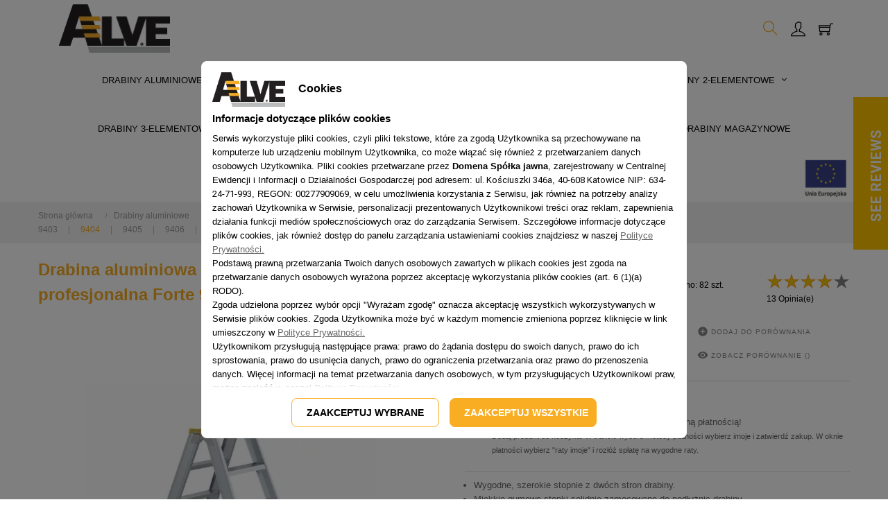

--- FILE ---
content_type: text/html; charset=utf-8
request_url: https://alve.pl/drabiny-rozstawne/358-142-drabina-aluminiowa-dwustronna-ze-stopniami-profesjonalna-forte-94xx.html
body_size: 34395
content:
<!doctype html><html lang="pl" class="default" ><head><meta charset="utf-8"><meta http-equiv="x-ua-compatible" content="ie=edge"><link rel="canonical" href="https://alve.pl/drabiny-rozstawne/358-drabina-aluminiowa-dwustronna-ze-stopniami-profesjonalna-forte-94xx.html"><title>Drabina rozstawna ze stopniami dla profesjonalistów Forte</title> <script data-keepinline="true">let x13eucookies_consents = [];</script> <script data-keepinline="true">const X13EUCOOKIES_RELOAD_PAGE = 1;
    const X13EUCOOKIES_PROPERTY_NAME = "_x13eucookie";
    const X13EUCOOKIES_AJAX_URL = "https://alve.pl/module/x13eucookies/ajax";
    const X13EUCOOKIES_DAYS_EXPIRES = 365;
    const X13EUCOOKIES_LAYOUT = "box";
    const X13EUCOOKIES_SHOW_EFFECT = 'slide';
    const X13EUCOOKIES_BLOCK_IFRAMES = false;
    const X13EUCOOKIES_CONSENTS_GROUPS = {"gtm":{"consents":{"1":"functionality_storage","2":"analytics_storage","3":"ad_storage","4":"personalization_storage","5":"security_storage"},"events":{"1":"x13eucookies_consent_accepted_nessesary","2":"x13eucookies_consent_accepted_statistical","3":"x13eucookies_consent_accepted_marketing","4":"x13eucookies_consent_accepted_personalization","5":"x13eucookies_consent_accepted_security","6":"x13eucookies_consent_accepted_other"}},"microsoft":{"consents":[],"events":[]}};
    const X13EUCOOKIES_MARKETING_COOKIES_ID = 3;
    const X13EUCOOKIES_MOVE_MODAL_BEFORE_BODY = 0;</script> <script data-keepinline="true">window.dataLayer = window.dataLayer || [];

        function gtag() {
            window.dataLayer.push(arguments);
        }
                gtag('consent', 'default', {
            'ad_storage': 'denied',
            'analytics_storage': 'denied',
            'functionality_storage': 'granted',
            'personalization_storage': 'denied',
            'security_storage': 'granted',
            'ad_personalization': 'denied',
            'ad_user_data': 'denied',
            'wait_for_update': 1000
        });
        gtag('set', 'url_passthrough', true);
        gtag('set', 'ads_data_redaction', false);

        // Get consents asynchronously
        
        const cookies = document.cookie
            .split(";")
            .map((cookie) => cookie.split("="))
            .reduce((acc, [key, value]) => ({ ...acc, [key.trim()]: value }), {});
        const cookie = cookies[X13EUCOOKIES_PROPERTY_NAME] ?? "{}";

        if (cookie != "{}") {
            const cookieJson = JSON.parse(cookie);
            let consents = {};
            let events = [];

            for ([key, value] of Object.entries(X13EUCOOKIES_CONSENTS_GROUPS.gtm.consents)) {
                const tempConsents = value.split(",").map((consent) => {
                    const access = cookieJson[key] ? "granted" : "denied";

                    if (cookieJson[key]) {
                        events = [...events, X13EUCOOKIES_CONSENTS_GROUPS.gtm.events[key]];
                    }

                    consents = {...consents, [consent.trim()]: access};
                });
            }

            const uniqueEvents = [...new Set(events)];

            if (window.gtag) {
                gtag("consent", "update", consents);
                dataLayer.push({ event: "x13eucookies_consent_update" });

                uniqueEvents.forEach((eventName) => {
                    dataLayer.push({ event: eventName });
                })
            }
        }</script> <meta name="description" content="Profesjonalna aluminiowa drabina dwustronna ze stopniami. Solidna i trwała drabina rozstawna. Gwarancja aż 7 lat! Sprawdź ofertę dla profesjonalistów."><meta name="keywords" content=""><link rel="canonical" href="https://alve.pl/drabiny-rozstawne/358-drabina-aluminiowa-dwustronna-ze-stopniami-profesjonalna-forte-94xx.html"><meta name="facebook-domain-verification" content="ntu26asaf1fnj73edzd792qu1udiv2" /><meta name="viewport" content="width=device-width, initial-scale=1"><link rel="icon" type="image/vnd.microsoft.icon" href="https://alve.pl/img/favicon-1.ico?1752742034"><link rel="shortcut icon" type="image/x-icon" href="https://alve.pl/img/favicon-1.ico?1752742034"><link rel="preload" href="https://alve.pl/themes/at_movic_child/assets/cache/theme-c20e2f598.css" as="style" /><link rel="stylesheet" href="https://alve.pl/themes/at_movic_child/assets/cache/theme-c20e2f598.css" media="all" onload="this.media='all'"> <script  type="text/javascript">var LEO_COOKIE_THEME = "AP_MODULE_PANEL_CONFIG";
        var add_cart_error = "An error occurred while processing your request. Please try again";
        var ajaxsearch = "1";
        var buttoncompare_title_add = "Dodaj do por\u00f3wnania";
        var buttoncompare_title_remove = "Usu\u0144 z por\u00f3wnania";
        var comparator_max_item = 3;
        var compared_products = [];
        var enable_dropdown_defaultcart = 1;
        var enable_flycart_effect = 0;
        var enable_notification = 0;
        var height_cart_item = "115";
        var leo_search_url = "https:\/\/alve.pl\/module\/leoproductsearch\/productsearch";
        var leo_token = "6389a5d6240c6cb16b6934709e2b59cf";
        var leoproductsearch_static_token = "6389a5d6240c6cb16b6934709e2b59cf";
        var leoproductsearch_token = "5623d065b532fc9a5c8f5d20ff04a5c9";
        var lf_is_gen_rtl = false;
        var lps_show_product_img = "1";
        var lps_show_product_price = "1";
        var number_cartitem_display = 3;
        var numpro_display = "100";
        var prestashop = {"cart":{"products":[],"totals":{"total":{"type":"total","label":"Razem","amount":0,"value":"0,00\u00a0z\u0142"},"total_including_tax":{"type":"total","label":"Suma (brutto)","amount":0,"value":"0,00\u00a0z\u0142"},"total_excluding_tax":{"type":"total","label":"Suma (netto)","amount":0,"value":"0,00\u00a0z\u0142"}},"subtotals":{"products":{"type":"products","label":"Produkty","amount":0,"value":"0,00\u00a0z\u0142"},"discounts":null,"shipping":{"type":"shipping","label":"Dostawa","amount":0,"value":""},"tax":{"type":"tax","label":"VAT (wliczony)","amount":0,"value":"0,00\u00a0z\u0142"}},"products_count":0,"summary_string":"0 sztuk","vouchers":{"allowed":1,"added":[]},"discounts":[],"minimalPurchase":0,"minimalPurchaseRequired":""},"currency":{"id":2,"name":"Z\u0142oty polski","iso_code":"PLN","iso_code_num":"985","sign":"z\u0142"},"customer":{"lastname":null,"firstname":null,"email":null,"birthday":null,"newsletter":null,"newsletter_date_add":null,"optin":null,"website":null,"company":null,"siret":null,"ape":null,"is_logged":false,"gender":{"type":null,"name":null},"addresses":[]},"language":{"name":"Polski (Polish)","iso_code":"pl","locale":"pl-PL","language_code":"pl-pl","is_rtl":"0","date_format_lite":"Y-m-d","date_format_full":"Y-m-d H:i:s","id":2},"page":{"title":"","canonical":"https:\/\/alve.pl\/drabiny-rozstawne\/358-drabina-aluminiowa-dwustronna-ze-stopniami-profesjonalna-forte-94xx.html","meta":{"title":"Drabina rozstawna ze stopniami dla profesjonalist\u00f3w Forte","description":"Profesjonalna aluminiowa drabina dwustronna ze stopniami. Solidna i trwa\u0142a drabina rozstawna. Gwarancja a\u017c 7 lat! Sprawd\u017a ofert\u0119 dla profesjonalist\u00f3w.","keywords":"","robots":"index"},"page_name":"product","body_classes":{"lang-pl":true,"lang-rtl":false,"country-PL":true,"currency-PLN":true,"layout-full-width":true,"page-product":true,"tax-display-enabled":true,"product-id-358":true,"product-Drabina aluminiowa dwustronna ze stopniami profesjonalna Forte 94XX":true,"product-id-category-4":true,"product-id-manufacturer-0":true,"product-id-supplier-0":true,"product-available-for-order":true},"admin_notifications":[]},"shop":{"name":"Alve drabiny","logo":"https:\/\/alve.pl\/img\/prestashop-logo-1619260883.jpg","stores_icon":"https:\/\/alve.pl\/img\/logo_stores.png","favicon":"https:\/\/alve.pl\/img\/favicon-1.ico"},"urls":{"base_url":"https:\/\/alve.pl\/","current_url":"https:\/\/alve.pl\/drabiny-rozstawne\/358-142-drabina-aluminiowa-dwustronna-ze-stopniami-profesjonalna-forte-94xx.html","shop_domain_url":"https:\/\/alve.pl","img_ps_url":"https:\/\/alve.pl\/img\/","img_cat_url":"https:\/\/alve.pl\/img\/c\/","img_lang_url":"https:\/\/alve.pl\/img\/l\/","img_prod_url":"https:\/\/alve.pl\/img\/p\/","img_manu_url":"https:\/\/alve.pl\/img\/m\/","img_sup_url":"https:\/\/alve.pl\/img\/su\/","img_ship_url":"https:\/\/alve.pl\/img\/s\/","img_store_url":"https:\/\/alve.pl\/img\/st\/","img_col_url":"https:\/\/alve.pl\/img\/co\/","img_url":"https:\/\/alve.pl\/themes\/at_movic_child\/assets\/img\/","css_url":"https:\/\/alve.pl\/themes\/at_movic_child\/assets\/css\/","js_url":"https:\/\/alve.pl\/themes\/at_movic_child\/assets\/js\/","pic_url":"https:\/\/alve.pl\/upload\/","pages":{"address":"https:\/\/alve.pl\/adres","addresses":"https:\/\/alve.pl\/adresy","authentication":"https:\/\/alve.pl\/logowanie","cart":"https:\/\/alve.pl\/koszyk","category":"https:\/\/alve.pl\/index.php?controller=category","cms":"https:\/\/alve.pl\/index.php?controller=cms","contact":"https:\/\/alve.pl\/kontakt","discount":"https:\/\/alve.pl\/rabaty","guest_tracking":"https:\/\/alve.pl\/sledzenie-zamowien-gosci","history":"https:\/\/alve.pl\/historia-zamowien","identity":"https:\/\/alve.pl\/dane-osobiste","index":"https:\/\/alve.pl\/","my_account":"https:\/\/alve.pl\/moje-konto","order_confirmation":"https:\/\/alve.pl\/potwierdzenie-zamowienia","order_detail":"https:\/\/alve.pl\/index.php?controller=order-detail","order_follow":"https:\/\/alve.pl\/sledzenie-zamowienia","order":"https:\/\/alve.pl\/zam\u00f3wienie","order_return":"https:\/\/alve.pl\/index.php?controller=order-return","order_slip":"https:\/\/alve.pl\/potwierdzenie-zwrotu","pagenotfound":"https:\/\/alve.pl\/nie-znaleziono-strony","password":"https:\/\/alve.pl\/odzyskiwanie-hasla","pdf_invoice":"https:\/\/alve.pl\/index.php?controller=pdf-invoice","pdf_order_return":"https:\/\/alve.pl\/index.php?controller=pdf-order-return","pdf_order_slip":"https:\/\/alve.pl\/index.php?controller=pdf-order-slip","prices_drop":"https:\/\/alve.pl\/promocje","product":"https:\/\/alve.pl\/index.php?controller=product","search":"https:\/\/alve.pl\/szukaj","sitemap":"https:\/\/alve.pl\/Mapa strony","stores":"https:\/\/alve.pl\/nasze-sklepy","supplier":"https:\/\/alve.pl\/dostawcy","register":"https:\/\/alve.pl\/logowanie?create_account=1","order_login":"https:\/\/alve.pl\/zam\u00f3wienie?login=1"},"alternative_langs":[],"theme_assets":"\/themes\/at_movic_child\/assets\/","actions":{"logout":"https:\/\/alve.pl\/?mylogout="},"no_picture_image":{"bySize":{"cart_default":{"url":"https:\/\/alve.pl\/img\/p\/pl-default-cart_default.jpg","width":200,"height":250},"small_default":{"url":"https:\/\/alve.pl\/img\/p\/pl-default-small_default.jpg","width":200,"height":250},"schema_default":{"url":"https:\/\/alve.pl\/img\/p\/pl-default-schema_default.jpg","width":480,"height":300},"home_default":{"url":"https:\/\/alve.pl\/img\/p\/pl-default-home_default.jpg","width":400,"height":500},"medium_default":{"url":"https:\/\/alve.pl\/img\/p\/pl-default-medium_default.jpg","width":400,"height":500},"schema_faraone":{"url":"https:\/\/alve.pl\/img\/p\/pl-default-schema_faraone.jpg","width":800,"height":400},"schema_faraone_800_400":{"url":"https:\/\/alve.pl\/img\/p\/pl-default-schema_faraone_800_400.jpg","width":800,"height":400},"large_default":{"url":"https:\/\/alve.pl\/img\/p\/pl-default-large_default.jpg","width":800,"height":1000}},"small":{"url":"https:\/\/alve.pl\/img\/p\/pl-default-cart_default.jpg","width":200,"height":250},"medium":{"url":"https:\/\/alve.pl\/img\/p\/pl-default-medium_default.jpg","width":400,"height":500},"large":{"url":"https:\/\/alve.pl\/img\/p\/pl-default-large_default.jpg","width":800,"height":1000},"legend":""}},"configuration":{"display_taxes_label":true,"display_prices_tax_incl":true,"is_catalog":false,"show_prices":true,"opt_in":{"partner":true},"quantity_discount":{"type":"price","label":"Cena jednostkowa"},"voucher_enabled":1,"return_enabled":0},"field_required":[],"breadcrumb":{"links":[{"title":"Strona g\u0142\u00f3wna","url":"https:\/\/alve.pl\/"},{"title":"Drabiny aluminiowe","url":"https:\/\/alve.pl\/13-drabiny-aluminiowe"},{"title":"Drabiny rozstawne","url":"https:\/\/alve.pl\/4-drabiny-rozstawne"},{"title":"Drabina aluminiowa dwustronna ze stopniami profesjonalna Forte 94XX","url":"https:\/\/alve.pl\/drabiny-rozstawne\/358-142-drabina-aluminiowa-dwustronna-ze-stopniami-profesjonalna-forte-94xx.html#\/ilosc_szczebli-2x4\/typ-9404\/maksymalny_zasieg_pracy_m_-28\/szerokosc_drabiny_m_-0450\/ciezar_kg_-59\/szerokosc_rozstawu_m_-092\/szerokosc_dolnej_czesci_drabiny_m_-0450\/wysokosc_szczytu_m_-085"}],"count":4},"link":{"protocol_link":"https:\/\/","protocol_content":"https:\/\/"},"time":1769178450,"static_token":"6389a5d6240c6cb16b6934709e2b59cf","token":"5623d065b532fc9a5c8f5d20ff04a5c9","debug":false};
        var prestashopFacebookAjaxController = "https:\/\/alve.pl\/module\/ps_facebook\/Ajax";
        var productcompare_add = "Produkt zosta\u0142 dodany do listy por\u00f3wnania";
        var productcompare_add_error = "Wyst\u0105pi\u0142 b\u0142\u0105d podczas dodawania. Prosz\u0119 spr\u00f3buj ponownie";
        var productcompare_max_item = "Nie mo\u017cna doda\u0107 wi\u0119cej ni\u017c 3 produkty do por\u00f3wnania!";
        var productcompare_remove = "Produkt zosta\u0142 pomy\u015blnie usuni\u0119ty z por\u00f3wnania listy";
        var productcompare_remove_error = "Wyst\u0105pi\u0142 b\u0142\u0105d podczas usuwania. Prosz\u0119 spr\u00f3buj ponownie";
        var productcompare_url = "https:\/\/alve.pl\/module\/leofeature\/productscompare";
        var productcompare_viewlistcompare = "Poka\u017c por\u00f3wnanie";
        var psemailsubscription_subscription = "https:\/\/alve.pl\/module\/ps_emailsubscription\/subscription";
        var pshow_loaded_module_pshowconversion = "PShow Conversion";
        var psr_icon_color = false;
        var show_popup = 1;
        var ssIsCeInstalled = false;
        var text_no_product = "Brak takich produkt\u00f3w";
        var type_dropdown_defaultcart = "dropdown";
        var type_flycart_effect = "fade";
        var url_leoproductattribute = "https:\/\/alve.pl\/module\/leofeature\/LeoProductAttribute";
        var width_cart_item = "265";</script> <script type="text/javascript">var choosefile_text = "Wybierz plik";
	var turnoff_popup_text = "Do not show this popup again";

	var size_item_quickview = 82;
	var style_scroll_quickview = 'vertical';

	var size_item_page = 113;
	var style_scroll_page = 'horizontal';

	var size_item_quickview_attr = 101;
	var style_scroll_quickview_attr = 'vertical';

	var size_item_popup = 160;
	var style_scroll_popup = 'vertical';</script> <style>#x13eucookies.x13eucookies__backdrop,
    #x13eucookies .x13eucookies-mask::after {
    background: rgba(0,0,0,0.5);
    }

            body.x13eucookies-block {
        overflow: hidden !important;

        }
    
            #x13eucookies .x13eucookies__box:not(.x13eucookies__box--cloud-full),
        #x13eucookies .x13eucookies__btn,
        #x13eucookies .x13eucookies__cloud {
        border-radius: 8px !important;
        }
    
    #x13eucookies .x13eucookies__btn--accept-all {
    color: #ffffff;
    background-color: #F8AD22;
    border: 1px solid #F8AD22;
    }

    #x13eucookies .x13eucookies__btn--accept-all svg * {
    fill: #ffffff;
    }

    #x13eucookies .x13eucookies__btn--accept-all:active,
    #x13eucookies .x13eucookies__btn--accept-all:hover {
    color: #ffffff;
    background-color: #f8ad22;
    border: 1px solid #F8AD22;
    }

    #x13eucookies .x13eucookies__btn--accept-all:active svg *,
    #x13eucookies .x13eucookies__btn--accept-all:hover svg * {
    fill: #ffffff;
    }

    #x13eucookies .x13eucookies__btn--accept-selected {
    color: #000000;
    background-color: #ffffff;
    border: 1px solid #F8AD22;
    }

    #x13eucookies .x13eucookies__btn--accept-selected svg * {
    fill: #000000;
    }

    #x13eucookies .x13eucookies__btn--accept-selected:active,
    #x13eucookies .x13eucookies__btn--accept-selected:hover {
    color: #ffffff;
    background-color: #F8AD22;
    border: 1px solid #F8AD22;
    }

    #x13eucookies .x13eucookies__btn--accept-selected:active svg *,
    #x13eucookies .x13eucookies__btn--accept-selected:hover svg * {
    fill: #ffffff;
    }

    #x13eucookies .x13eucookies__btn--deny,
    #x13eucookies .x13eucookies__btn--settings {
    color: #000000;
    background-color: #ffffff;
    border: 1px solid #F8AD22;
    }

    #x13eucookies .x13eucookies__btn--deny svg *,
    #x13eucookies .x13eucookies__btn--settings svg * {
    fill: #000000;
    }

    #x13eucookies .x13eucookies__btn--deny:active,
    #x13eucookies .x13eucookies__btn--settings:active,
    #x13eucookies .x13eucookies__btn--deny:hover,
    #x13eucookies .x13eucookies__btn--settings:hover {
    color: #ffffff;
    background-color: #F8AD22;
    border: 1px solid #F8AD22;
    }

    #x13eucookies .x13eucookies__btn--deny:active svg *,
    #x13eucookies .x13eucookies__btn--settings:active svg *,
    #x13eucookies .x13eucookies__btn--deny:hover svg *,
    #x13eucookies .x13eucookies__btn--settings:hover svg * {
    fill: #ffffff;
    }

    #x13eucookies .x13eucookies__description,
    #x13eucookies .x13eucookies__description p,
    #x13eucookies .x13eucookies__description .x13eucookies__link,
    #x13eucookies .x13eucookies__table,
    #x13eucookies .x13eucookies__table * {
    line-height: 1.5em;
    font-size: 13px !important;
    }

    #x13eucookies .x13eucookies__nav-link.active {
        border-bottom-color: #F8AD22 !important;
    }

            #x13eucookies .x13eucookies__toggle-item {
        background-color: #b3c7cd;
        border: 1px solid #b3c7cd;
        }

        #x13eucookies .x13eucookies__toggle-item .x13eucookies__check,
        #x13eucookies .x13eucookies__toggle input:checked+.x13eucookies__toggle-item .x13eucookies__check {
        background-color: #fff;
        }

        #x13eucookies .x13eucookies__toggle-item .x13eucookies__check svg *,
        #x13eucookies .x13eucookies__toggle input:checked+.x13eucookies__toggle-item .x13eucookies__check svg * {
        fill: #000;
        }

        #x13eucookies .x13eucookies__toggle input:checked+.x13eucookies__toggle-item {
        background-color: #000000;
        border: 1px solid #000000;
        }
    
            @media (max-width: 767.98px) {
        #x13eucookies-icon {
        display: none;
        }
        }</style><script type="text/javascript">var sp_link_base ='https://alve.pl';</script> <script type="text/javascript">function renderDataAjax(jsonData)
{
    for (var key in jsonData) {
	    if(key=='java_script')
        {
            $('body').append(jsonData[key]);
        }
        else
            if($('#ets_speed_dy_'+key).length)
            {
                if($('#ets_speed_dy_'+key+' #layer_cart').length)
                {
                    $('#ets_speed_dy_'+key).before($('#ets_speed_dy_'+key+' #layer_cart').clone());
                    $('#ets_speed_dy_'+key+' #layer_cart').remove();
                    $('#layer_cart').before('<div class="layer_cart_overlay"></div>');
                }
                $('.ets_speed_dynamic_hook[id="ets_speed_dy_'+key+'"]').replaceWith(jsonData[key]);
            }
              
    }
    if($('#header .shopping_cart').length && $('#header .cart_block').length)
    {
        var shopping_cart = new HoverWatcher('#header .shopping_cart');
        var cart_block = new HoverWatcher('#header .cart_block');
        $("#header .shopping_cart a:first").hover(
    		function(){
    			if (ajaxCart.nb_total_products > 0 || parseInt($('.ajax_cart_quantity').html()) > 0)
    				$("#header .cart_block").stop(true, true).slideDown(450);
    		},
    		function(){
    			setTimeout(function(){
    				if (!shopping_cart.isHoveringOver() && !cart_block.isHoveringOver())
    					$("#header .cart_block").stop(true, true).slideUp(450);
    			}, 200);
    		}
    	);
    }
    if(typeof jsonData.custom_js!== undefined && jsonData.custom_js)
        $('head').append('<script src="'+sp_link_base+'/modules/ets_superspeed/views/js/script_custom.js">');
}</script> <style>.layered_filter_ul .radio,.layered_filter_ul .checkbox {
    display: inline-block;
}
.ets_speed_dynamic_hook .cart-products-count{
    display:none!important;
}
.ets_speed_dynamic_hook .ajax_cart_quantity ,.ets_speed_dynamic_hook .ajax_cart_product_txt,.ets_speed_dynamic_hook .ajax_cart_product_txt_s{
    display:none!important;
}
.ets_speed_dynamic_hook .shopping_cart > a:first-child:after {
    display:none!important;
}</style><script type="text/javascript">var FancyboxI18nClose = "Zamknij";
	var FancyboxI18nNext = "Next";
	var FancyboxI18nPrev = "Previous";
	var current_link = "http://alve.pl/";		
	var currentURL = window.location;
	currentURL = String(currentURL);
	currentURL = currentURL.replace("https://","").replace("http://","").replace("www.","").replace( /#\w*/, "" );
	current_link = current_link.replace("https://","").replace("http://","").replace("www.","");
	var text_warning_select_txt = "Please select One to remove?";
	var text_confirm_remove_txt = "Are you sure to remove footer row?";
	var close_bt_txt = "Zamknij";
	var list_menu = [];
	var list_menu_tmp = {};
	var list_tab = [];
	var isHomeMenu = 0;</script> <script>/**
	 * List functions will run when document.ready()
	 */
	var ap_list_functions = [];
	/**
	 * List functions will run when window.load()
	 */
	var ap_list_functions_loaded = [];

	/**
	 * List functions will run when document.ready() for theme
	 */

	var products_list_functions = [];</script> <script type='text/javascript'>var leoOption = {
		category_qty:1,
		product_list_image:0,
		product_one_img:1,
		productCdown: 1,
		productColor: 0,
		homeWidth: 400,
		homeheight: 500,
	}

	ap_list_functions.push(function(){
		if (typeof $.LeoCustomAjax !== "undefined" && $.isFunction($.LeoCustomAjax)) {
			var leoCustomAjax = new $.LeoCustomAjax();
			leoCustomAjax.processAjax();
		}
	});</script>  <script>window.dataLayer = window.dataLayer || [];

        function gtag() {
            window.dataLayer.push(arguments);
        }

                    gtag('consent', 'default', {
                'ad_storage': 'granted',
                'ad_user_data': 'granted',
                'ad_personalization': 'granted',
                'analytics_storage': 'granted',
                'wait_for_update': 1000
            });
                                
        gtag('js', new Date());

        window.pshow_ga4TrackingId = 'G-3VVDH3R2NF';
        window.pshow_gadsTrackingId = 'AW-982801900';
        window.pshow_goptimizeTrackingId = '';
        window.pshow_gtmTrackingId = 'GTM-TDST22';
        window.pshow_dataLayerSendPurchaseToGA4 = 0;

                window.pshow_isMeasurementProtocolEnabled = true;
        
                const trackingAdsConversionId = 'AW-982801900';
        const trackingAdsConversionLabel = 'S_3yCPKIhYoCEOy70dQD';
        
        const userId = '';
        const debugMode = 0;
                const emailHash = '';

        if (emailHash) {
            gtag('set', 'user_data', {
                "sha256_email_address": emailHash
            });
        }</script> <script
                src="https://www.googletagmanager.com/gtag/js?id=G-3VVDH3R2NF"
                async
        ></script> <script>let conf = {};
            if (typeof userId !== 'undefined' && userId) {
                conf.user_id = userId;
            }
            if (window.pshow_goptimizeTrackingId) {
                conf.optimize_id = window.pshow_goptimizeTrackingId;
            }
            if (typeof debugMode !== 'undefined' && debugMode) {
                conf.debug_mode = true;
            }

            if (window.pshow_ga4TrackingId) {
                gtag('config', window.pshow_ga4TrackingId, conf);
            }

            if (window.pshow_gadsTrackingId) {
                gtag(
                    'config',
                    window.pshow_gadsTrackingId,
                    {...conf, 'allow_enhanced_conversions': true}
                );
            }

            if (window.pshow_ga4TrackingId) {
                gtag('get', window.pshow_ga4TrackingId, 'client_id', (clientId) => {
                    const expireInDays = 3;
                    let date = new Date();
                    date.setTime(date.getTime() + (expireInDays * 24 * 60 * 60 * 1000));
                    document.cookie = "pshowgacid=" + clientId + "; expires=" + date.toUTCString() + "; path=/";
                })

                gtag('get', window.pshow_ga4TrackingId, 'session_id', (sessionId) => {
                    const expireInDays = 3;
                    let date = new Date();
                    date.setTime(date.getTime() + (expireInDays * 24 * 60 * 60 * 1000));
                    document.cookie = "pshowgasid=" + sessionId + "; expires=" + date.toUTCString() + "; path=/";
                })
            }</script> <script>(function (w, d, s, l, i) {
                w[l] = w[l] || [];
                w[l].push({'gtm.start': new Date().getTime(), event: 'gtm.js'});
                var f = d.getElementsByTagName(s)[0];
                var j = d.createElement(s), dl = l != 'dataLayer' ? '&l=' + l : '';
                j.async = true;
                j.src = 'https://www.googletagmanager.com/gtm.js?id=' + i + dl;
                f.parentNode.insertBefore(j, f);
            })(window, document, 'script', 'dataLayer', 'GTM-TDST22');</script> <script>document.addEventListener('DOMContentLoaded', () => {

            let waitingForPShowConversionLib = setInterval(() => {

                if (typeof PShowConversionJS === 'undefined' ||
                    typeof PShowConversionJS.dataLayer === 'undefined' ||
                    typeof PShowConversionJS.dataLayer.initMeasuring === 'undefined') {
                    return;
                }
                clearInterval(waitingForPShowConversionLib);

                PShowConversionJS.dataLayer.active = 1;
                PShowConversionJS.dataLayer.eventNamePrefix = '';
                PShowConversionJS.dataLayer.debug = 0;
                PShowConversionJS.dataLayer.ps_products_per_page = 15;
                PShowConversionJS.dataLayer.controller = 'product';

                
                PShowConversionJS.dataLayer.initMeasuring();

            }, 100);

        });</script> <meta property="og:type" content="product"><meta property="og:url" content="https://alve.pl/drabiny-rozstawne/358-142-drabina-aluminiowa-dwustronna-ze-stopniami-profesjonalna-forte-94xx.html"><meta property="og:title" content="Drabina rozstawna ze stopniami dla profesjonalistów Forte"><meta property="og:site_name" content="Alve drabiny"><meta property="og:description" content="Profesjonalna aluminiowa drabina dwustronna ze stopniami. Solidna i trwała drabina rozstawna. Gwarancja aż 7 lat! Sprawdź ofertę dla profesjonalistów."><meta property="og:image" content="https://alve.pl/966-large_default/drabina-aluminiowa-dwustronna-ze-stopniami-profesjonalna-forte-94xx.webp"><meta property="product:pretax_price:amount" content="538.211382"><meta property="product:pretax_price:currency" content="PLN"><meta property="product:price:amount" content="662"><meta property="product:price:currency" content="PLN"></head><body id="product" class="lang-pl country-pl currency-pln layout-full-width page-product tax-display-enabled product-id-358 product-drabina-aluminiowa-dwustronna-ze-stopniami-profesjonalna-forte-94xx product-id-category-4 product-id-manufacturer-0 product-id-supplier-0 product-available-for-order keep-header"><main id="page"> <header id="header"><div class="header-container"><div class="header-banner"><div class="container"><div class="inner"></div></div></div><nav class="header-nav"><div class="topnav"><div class="inner"></div></div><div class="bottomnav"><div class="inner"><div class="wrapper" ><div class="container"><div class="row box-navlogo ApRow has-bg bg-boxed" style="background: no-repeat;" data-bg_data=" no-repeat" ><div class="col-xl-12 col-lg-12 col-md-12 col-sm-12 col-xs-12 col-sp-12 col-logo ApColumn " ></div></div></div></div></div></div> </nav><div class="header-top"><div class="inner"><div class="wrapper" ><div class="container"><div id="page-title-header" class="row box-top no-margin box-h2 box-sticky ApRow has-bg bg-boxed" style="background: no-repeat;min-height: 220;" data-bg_data=" no-repeat" ><div class="col-xl-2 col-lg-3 col-md-3 col-sm-3 col-xs-3 col-sp-4 ApColumn " ><div class="h-logo"> <a href="https://alve.pl/"> <img class="img-fluid" src="https://alve.pl/img/prestashop-logo-1619260883.jpg" alt="Alve drabiny" width=165 height=100> </a></div></div><div class="col-xl-8 col-lg-6 col-md-5 col-sm-4 col-xs-4 col-sp-3 hidden-sm-down ApColumn " ><div class="AppButton menu-display-btn ApButton "> <span class="btn btn-primary btn-lg">Pokaż menu</span></div></div><div class="col-xl-2 col-lg-3 col-md-4 col-sm-9 col-xs-9 col-sp-8 col-info no-padding ApColumn " ><div id="leo_search_block_top" class="block exclusive"><h4 class="title_block">Szukaj tutaj...</h4><form method="get" action="https://alve.pl/index.php?controller=productsearch" id="leosearchtopbox" data-label-suggestion="Sugestie" data-search-for="Szukaj" data-in-category="W kategorii" data-products-for="Produkty Dla" data-label-products="Produkty" data-view-all="Wyświetl wszystko"> <input type="hidden" name="fc" value="module" /> <input type="hidden" name="module" value="leoproductsearch" /> <input type="hidden" name="controller" value="productsearch" /> <input type="hidden" name="txt_not_found" value="Nie znaleziono produktów"> <input type="hidden" name="leoproductsearch_static_token" value="6389a5d6240c6cb16b6934709e2b59cf"/> <label>Wyszukaj produkty:</label><div class="block_content clearfix leoproductsearch-content"><div class="leoproductsearch-result"><div class="leoproductsearch-loading cssload-speeding-wheel"></div> <input class="search_query form-control grey" type="text" id="leo_search_query_top" name="search_query" value="" placeholder="Wyszukaj"/><div class="ac_results lps_results"></div></div> <button type="submit" id="leo_search_top_button" class="btn btn-default button button-small"><span><i class="material-icons search">search</i></span></button></div></form></div> <script type="text/javascript">var blocksearch_type = 'top';</script> <div id="leo_block_top" class="popup-over dropdown js-dropdown"> <a href="javascript:void(0)" data-toggle="dropdown" class="popup-title" title=""> <i class="ti-user"></i> </a><div class="popup-content dropdown-menu"><ul class="user-info"><li> <a class="signin leo-quicklogin" data-enable-sociallogin="enable" data-type="popup" data-layout="login" href="javascript:void(0)" title="Zaloguj się do swojego konta klienta" rel="nofollow" > <i class="ti-lock"></i> <span>Zaloguj się</span> </a></li><li> <a class="register leo-quicklogin" data-enable-sociallogin="enable" data-type="popup" data-layout="register" href="javascript:void(0)" title="Zaloguj się do swojego konta klienta" rel="nofollow" > <i class="ti-user"></i> <span>Zarejestruj się</span> </a></li><li> <a class="btn-compare" href="//alve.pl/module/leofeature/productscompare" title="Zobacz porównanie" rel="nofollow" > <i class="ti-reload"></i> <span>Zobacz porównanie</span> (<span class="ap-total-compare ap-total"></span>) </a></li></ul><div class="language-selector"> <span>Language</span><ul class="link"><li class="current" > <a href="https://alve.pl/drabiny-rozstawne/358-drabina-aluminiowa-dwustronna-ze-stopniami-profesjonalna-forte-94xx.html" class="dropdown-item" title="Polski"> <span class="lang-img"><img src="/img/l/2.jpg" alt="pl" width="16" height="11" /></span> <span class="lang-name">pl</span> </a></li></ul></div><div class="currency-selector"> <span>Currency</span><ul class="link"><li class="current" > <a title="Złoty polski" rel="nofollow" href="https://alve.pl/drabiny-rozstawne/358-drabina-aluminiowa-dwustronna-ze-stopniami-profesjonalna-forte-94xx.html?SubmitCurrency=1&amp;id_currency=2" class="dropdown-item"> <span class="cur-code">PLN</span> <span class="cur-name">zł</span> </a></li></ul></div></div></div><div id="_desktop_cart"><div class="blockcart cart-preview inactive" data-refresh-url="//alve.pl/module/ps_shoppingcart/ajax"><div class="header"> <i class="ti-shopping-cart"></i> <span class="cart-products-count">0</span></div></div></div></div></div></div></div><div class="wrapper" style="background: #ffffff no-repeat" ><div class="container"><div id="page-menu-header" class="row ApRow has-bg bg-fullwidth-container" style="" ><div class="col-xl-12 col-lg-12 col-md-12 col-sm-12 col-xs-12 col-sp-12 ApColumn " ><div id="memgamenu-form_6053399769282028" class="ApMegamenu"> <nav data-megamenu-id="6053399769282028" class="leo-megamenu cavas_menu navbar navbar-default enable-canvas " role="navigation"><div class="navbar-header"> <button type="button" class="navbar-toggler hidden-md-up" data-toggle="collapse" data-target=".megamenu-off-canvas-6053399769282028"> <span class="sr-only">Toggle navigation</span> &#9776; </button></div><div class="leo-top-menu collapse navbar-toggleable-sm megamenu-off-canvas megamenu-off-canvas-6053399769282028"><ul class="nav navbar-nav megamenu horizontal"><li data-menu-type="category" class="nav-item " > <a class="nav-link has-category" href="https://alve.pl/13-drabiny-aluminiowe" target="_self"> <span class="menu-title">Drabiny aluminiowe</span> </a></li><li data-menu-type="category" class="nav-item parent dropdown aligned-center " > <a class="nav-link dropdown-toggle has-category" data-toggle="dropdown" href="https://alve.pl/20-do-domu" target="_self"> <span class="menu-title">dla domu</span> </a> <b class="caret"></b><div class="dropdown-sub dropdown-menu" style="width:320px"><div class="dropdown-menu-inner"><div class="row"><div class="mega-col col-md-12" ><div class="mega-col-inner "><div class="leo-widget" data-id_widget="1620288431"><div class="widget-html"><div class="widget-inner"><p style="text-align: center;"><a href="/20-do-domu">Lekkie i wygodne w użytkowaniu.&nbsp;<img src="/img/cms/drabina-1-stronna-3d-model.gif" width="720" height="720" style="display: block; margin-left: auto; margin-right: auto;" /></a></p></div></div></div></div></div></div><div class="row"><div class="mega-col col-md-12" ><div class="mega-col-inner "></div></div></div></div></div></li><li data-menu-type="category" class="nav-item parent dropdown aligned-center " > <a class="nav-link dropdown-toggle has-category" data-toggle="dropdown" href="https://alve.pl/21-do-firmy" target="_self"> <span class="menu-title">dla firmy</span> </a> <b class="caret"></b><div class="dropdown-sub dropdown-menu" style="width:320px"><div class="dropdown-menu-inner"><div class="row"><div class="mega-col col-md-12" ><div class="mega-col-inner "><div class="leo-widget" data-id_widget="1620620044"><div class="widget-html"><div class="widget-inner"><p style="text-align: center;"><a href="/21-firma">Tworzone z myślą o profesjonalistach.</a></p><p style="text-align: center;"><img src="/img/cms/drabina-3-elementowa-3d-model_bk.gif" alt="" width="320" height="320" /></p></div></div></div></div></div></div></div></div></li><li data-menu-type="category" class="nav-item parent dropdown aligned-center " > <a class="nav-link dropdown-toggle has-category" data-toggle="dropdown" href="https://alve.pl/5-drabiny-przystawne" target="_self"> <span class="menu-title">drabiny przystawne</span> </a> <b class="caret"></b><div class="dropdown-sub dropdown-menu" style="width:320px"><div class="dropdown-menu-inner"><div class="row"><div class="mega-col col-md-12" ><div class="mega-col-inner "><div class="leo-widget" data-id_widget="1620286620"><div class="widget-html"><div class="widget-inner"><p style="text-align: center;"><a href="/5-drabiny-przystawne">Najprostszy typ drabin, bardzo lekkie i zajmujące niewiele miejsca.</a></p><p style="text-align: center;"><a href="/5-drabiny-przystawne"><img src="/img/cms/drabina-1-elementowa-3d-model.gif" alt="" width="720" height="722" /></a></p><p style="text-align: center;"></p></div></div></div></div></div></div><div class="row"><div class="mega-col col-md-12" ><div class="mega-col-inner "></div></div></div></div></div></li><li data-menu-type="category" class="nav-item " > <a class="nav-link has-category" href="https://alve.pl/9-drabiny-2-czesciowe-wysuwane" target="_self"> <span class="menu-title">Drabiny wysuwane</span> </a></li><li data-menu-type="category" class="nav-item parent dropdown aligned-center " > <a class="nav-link dropdown-toggle has-category" data-toggle="dropdown" href="https://alve.pl/8-drabiny-2-czesciowe-uniwersalne" target="_self"> <span class="menu-title">Drabiny 2-elementowe</span> </a> <b class="caret"></b><div class="dropdown-sub dropdown-menu" style="width:320px"><div class="dropdown-menu-inner"><div class="row"><div class="mega-col col-md-12" ><div class="mega-col-inner "><div class="leo-widget" data-id_widget="1620288153"><div class="widget-html"><div class="widget-inner"><p style="text-align: center;"><a href="/8-drabiny-2-czesciowe-uniwersalne">Klasyczne drabiny 2-częściowe możesz używać jako drabinę wysuwaną lub drabinę wolnostojącą.</a></p><p style="text-align: center;"><a href="/8-drabiny-2-czesciowe-uniwersalne"><img src="/img/cms/drabina-2-elementowa-3d-model.gif" alt="" width="720" height="720" /></a></p></div></div></div></div></div></div><div class="row"><div class="mega-col col-md-12" ><div class="mega-col-inner "></div></div></div></div></div></li><li data-menu-type="category" class="nav-item parent dropdown aligned-center " > <a class="nav-link dropdown-toggle has-category" data-toggle="dropdown" href="https://alve.pl/7-drabiny-3-czesciowe-uniwersalne" target="_self"> <span class="menu-title">Drabiny 3-elementowe</span> </a> <b class="caret"></b><div class="dropdown-sub dropdown-menu" style="width:320px"><div class="dropdown-menu-inner"><div class="row"><div class="mega-col col-md-12" ><div class="mega-col-inner "><div class="leo-widget" data-id_widget="1620288408"><div class="widget-html"><div class="widget-inner"><p style="text-align: center;"><a href="/7-drabiny-3-czesciowe-uniwersalne">Najbardziej uniwersalne i najpopularniejsze drabiny wielofunkcyjne.</a></p><p style="text-align: center;"><a href="/7-drabiny-3-czesciowe-uniwersalne"><img src="/img/cms/drabina-3-elementowa-3d-model.gif" alt="" width="720" height="720" /></a></p></div></div></div></div></div></div></div></div></li><li data-menu-type="category" class="nav-item parent dropdown aligned-center " > <a class="nav-link dropdown-toggle has-category" data-toggle="dropdown" href="https://alve.pl/17-drabiny-jednostronne" target="_self"> <span class="menu-title">Drabiny jednostronne</span> </a> <b class="caret"></b><div class="dropdown-sub dropdown-menu" style="width:320px"><div class="dropdown-menu-inner"><div class="row"><div class="mega-col col-md-12" ><div class="mega-col-inner "><div class="leo-widget" data-id_widget="1620288431"><div class="widget-html"><div class="widget-inner"><p style="text-align: center;"><a href="/20-do-domu">Lekkie i wygodne w użytkowaniu.&nbsp;<img src="/img/cms/drabina-1-stronna-3d-model.gif" width="720" height="720" style="display: block; margin-left: auto; margin-right: auto;" /></a></p></div></div></div></div></div></div><div class="row"><div class="mega-col col-md-12" ><div class="mega-col-inner "></div></div></div></div></div></li><li data-menu-type="category" class="nav-item parent dropdown aligned-center " > <a class="nav-link dropdown-toggle has-category" data-toggle="dropdown" href="https://alve.pl/18-drabiny-dwustronne" target="_self"> <span class="menu-title">Drabiny dwustronne</span> </a> <b class="caret"></b><div class="dropdown-sub dropdown-menu" style="width:320px"><div class="dropdown-menu-inner"><div class="row"><div class="mega-col col-md-12" ><div class="mega-col-inner "><div class="leo-widget" data-id_widget="1620288450"><div class="widget-html"><div class="widget-inner"><p style="text-align: center;"><a href="/18-drabiny-dwustronne">Lekkie i wygodne w użytkowaniu.&nbsp;<img src="/img/cms/drabina-2-stronna-3d-model.gif" width="720" height="720" style="display: block; margin-left: auto; margin-right: auto;" /></a></p></div></div></div></div></div></div><div class="row"><div class="mega-col col-md-12" ><div class="mega-col-inner "></div></div></div></div></div></li><li data-menu-type="category" class="nav-item parent dropdown aligned-center " > <a class="nav-link dropdown-toggle has-category" data-toggle="dropdown" href="https://alve.pl/19-drabiny-specjalne" target="_self"> <span class="menu-title">Drabiny specjalne</span> </a> <b class="caret"></b><div class="dropdown-sub dropdown-menu" style="width:320px"><div class="dropdown-menu-inner"><div class="row"><div class="mega-col col-md-12" ><div class="mega-col-inner "><div class="leo-widget" data-id_widget="1620288469"><div class="widget-html"><div class="widget-inner"><p style="text-align: center;"><a href="/19-drabiny-specjalne">Gdy klasyczna drabina nie wystarcza tutaj znajdziesz coś, co zaspokoi twoje potrzeby.</a></p><p style="text-align: center;"><a href="/19-drabiny-specjalne"><img src="/img/cms/drabina-wielofunkcyjna-3d-model.gif" alt="" width="720" height="720" /></a></p></div></div></div></div></div></div><div class="row"><div class="mega-col col-md-12" ><div class="mega-col-inner "></div></div></div></div></div></li><li data-menu-type="category" class="nav-item " > <a class="nav-link has-category" href="https://alve.pl/6-drabiny-magazynowe" target="_self"> <span class="menu-title">drabiny magazynowe</span> </a></li><li data-menu-type="category" class="nav-item " > <a class="nav-link has-category" href="https://alve.pl/11-akcesoria-do-drabin" target="_self"> <span class="menu-title">Akcesoria do drabin</span> </a></li><li data-menu-type="category" class="nav-item " > <a class="nav-link has-category" href="https://alve.pl/10-czesci-zamienne" target="_self"> <span class="menu-title">Części zamienne</span> </a></li><li data-menu-type="cms" class="nav-item dotacje_menu_item " > <a class="nav-link has-category" href="https://alve.pl/content/12-dotacje" target="_self"> <span class="menu-title">Dotacje</span> </a></li></ul></div> </nav> <script type="text/javascript">list_menu_tmp.id = '6053399769282028';
	list_menu_tmp.type = 'horizontal';
	list_menu_tmp.show_cavas =1;
	list_menu_tmp.list_tab = list_tab;
	list_menu.push(list_menu_tmp);
	list_menu_tmp = {};
	list_tab = {};</script> </div></div></div></div></div> <script>ap_list_functions.push(function(){
			$.stellar({horizontalScrolling:false}); 
		});</script> </div></div></div> </header> <aside id="notifications"><div class="container"></div> </aside> <section id="wrapper"><div class="container"><nav data-depth="4" class="breadcrumb hidden-sm-down"><ol itemscope itemtype="http://schema.org/BreadcrumbList"><li itemprop="itemListElement" itemscope itemtype="http://schema.org/ListItem"> <a itemprop="item" href="https://alve.pl/"> <span itemprop="name">Strona główna</span> </a><meta itemprop="position" content="1"></li><li itemprop="itemListElement" itemscope itemtype="http://schema.org/ListItem"> <a itemprop="item" href="https://alve.pl/13-drabiny-aluminiowe"> <span itemprop="name">Drabiny aluminiowe</span> </a><meta itemprop="position" content="2"></li><li itemprop="itemListElement" itemscope itemtype="http://schema.org/ListItem"> <a itemprop="item" href="https://alve.pl/4-drabiny-rozstawne"> <span itemprop="name">Drabiny rozstawne</span> </a><meta itemprop="position" content="3"></li><li itemprop="itemListElement" itemscope itemtype="http://schema.org/ListItem"> <a itemprop="item" href="https://alve.pl/drabiny-rozstawne/358-142-drabina-aluminiowa-dwustronna-ze-stopniami-profesjonalna-forte-94xx.html#/ilosc_szczebli-2x4/typ-9404/maksymalny_zasieg_pracy_m_-28/szerokosc_drabiny_m_-0450/ciezar_kg_-59/szerokosc_rozstawu_m_-092/szerokosc_dolnej_czesci_drabiny_m_-0450/wysokosc_szczytu_m_-085"> <span itemprop="name">Drabina aluminiowa dwustronna ze stopniami profesjonalna Forte 94XX</span> </a><meta itemprop="position" content="4"></li></ol><ul><a itemprop="item" href="https://alve.pl/drabiny-rozstawne/358-141-drabina-aluminiowa-dwustronna-ze-stopniami-profesjonalna-forte-94xx.html#/57-ilosc_szczebli-2x3/519-typ-9403/2825-maksymalny_zasieg_pracy_m_-26/6151-szerokosc_drabiny_m_-0426/6152-ciezar_kg_-46/6153-szerokosc_rozstawu_m_-073/6154-szerokosc_dolnej_czesci_drabiny_m_-0426/6155-wysokosc_szczytu_m_-064" rel="noindex nofollow" data-combination="141" > <span itemprop="name">9403</span> </a> <a itemprop="item" href="https://alve.pl/drabiny-rozstawne/358-142-drabina-aluminiowa-dwustronna-ze-stopniami-profesjonalna-forte-94xx.html#/62-ilosc_szczebli-2x4/520-typ-9404/2829-maksymalny_zasieg_pracy_m_-28/6156-szerokosc_drabiny_m_-0450/6157-ciezar_kg_-59/6158-szerokosc_rozstawu_m_-092/6159-szerokosc_dolnej_czesci_drabiny_m_-0450/6160-wysokosc_szczytu_m_-085" rel="noindex nofollow" data-combination="142" checked="checked"> <span itemprop="name">9404</span> </a> <a itemprop="item" href="https://alve.pl/drabiny-rozstawne/358-143-drabina-aluminiowa-dwustronna-ze-stopniami-profesjonalna-forte-94xx.html#/67-ilosc_szczebli-2x5/521-typ-9405/2833-maksymalny_zasieg_pracy_m_-29/2877-ciezar_kg_-73/6161-szerokosc_drabiny_m_-0474/6162-szerokosc_rozstawu_m_-105/6163-szerokosc_dolnej_czesci_drabiny_m_-0474/6164-wysokosc_szczytu_m_-107" rel="noindex nofollow" data-combination="143" > <span itemprop="name">9405</span> </a> <a itemprop="item" href="https://alve.pl/drabiny-rozstawne/358-144-drabina-aluminiowa-dwustronna-ze-stopniami-profesjonalna-forte-94xx.html#/72-ilosc_szczebli-2x6/522-typ-9406/2894-maksymalny_zasieg_pracy_m_-31/2898-szerokosc_rozstawu_m_-126/6165-szerokosc_drabiny_m_-0498/6166-ciezar_kg_-86/6167-szerokosc_dolnej_czesci_drabiny_m_-0498/6168-wysokosc_szczytu_m_-128" rel="noindex nofollow" data-combination="144" > <span itemprop="name">9406</span> </a> <a itemprop="item" href="https://alve.pl/drabiny-rozstawne/358-145-drabina-aluminiowa-dwustronna-ze-stopniami-profesjonalna-forte-94xx.html#/9-ilosc_szczebli-2x7/84-ciezar_kg_-100/523-typ-9407/2900-maksymalny_zasieg_pracy_m_-33/6169-szerokosc_drabiny_m_-0522/6170-szerokosc_rozstawu_m_-142/6171-szerokosc_dolnej_czesci_drabiny_m_-0522/6172-wysokosc_szczytu_m_-149" rel="noindex nofollow" data-combination="145" > <span itemprop="name">9407</span> </a> <a itemprop="item" href="https://alve.pl/drabiny-rozstawne/358-2107-drabina-aluminiowa-dwustronna-ze-stopniami-profesjonalna-forte-94xx.html#/75-ilosc_szczebli-2x8/2889-ciezar_kg_-115/2961-maksymalny_zasieg_pracy_m_-35/3217-wysokosc_szczytu_m_-17/3259-szerokosc_rozstawu_m_-159/6144-typ-9408/6173-szerokosc_drabiny_m_-0546/6174-szerokosc_dolnej_czesci_drabiny_m_-0546" rel="noindex nofollow" data-combination="2107" > <span itemprop="name">9408</span> </a> <a itemprop="item" href="https://alve.pl/drabiny-rozstawne/358-146-drabina-aluminiowa-dwustronna-ze-stopniami-profesjonalna-forte-94xx.html#/111-ilosc_szczebli-2x9/524-typ-9409/2859-maksymalny_zasieg_pracy_m_-37/3120-ciezar_kg_-131/3222-wysokosc_szczytu_m_-191/6175-szerokosc_drabiny_m_-0570/6176-szerokosc_rozstawu_m_-177/6177-szerokosc_dolnej_czesci_drabiny_m_-0570" rel="noindex nofollow" data-combination="146" > <span itemprop="name">9409</span> </a> <a itemprop="item" href="https://alve.pl/drabiny-rozstawne/358-2108-drabina-aluminiowa-dwustronna-ze-stopniami-profesjonalna-forte-94xx.html#/119-ilosc_szczebli-2x10/2931-maksymalny_zasieg_pracy_m_-39/3037-ciezar_kg_-146/3341-wysokosc_szczytu_m_-212/6132-szerokosc_rozstawu_m_-195/6145-typ-9410/6178-szerokosc_drabiny_m_-0594/6179-szerokosc_dolnej_czesci_drabiny_m_-0594" rel="noindex nofollow" data-combination="2108" > <span itemprop="name">9410</span> </a> <a itemprop="item" href="https://alve.pl/drabiny-rozstawne/358-147-drabina-aluminiowa-dwustronna-ze-stopniami-profesjonalna-forte-94xx.html#/194-ilosc_szczebli-2x11/525-typ-9411/2911-maksymalny_zasieg_pracy_m_-41/6180-szerokosc_drabiny_m_-0618/6181-ciezar_kg_-161/6182-szerokosc_rozstawu_m_-213/6183-szerokosc_dolnej_czesci_drabiny_m_-0618/6184-wysokosc_szczytu_m_-234" rel="noindex nofollow" data-combination="147" > <span itemprop="name">9411</span> </a> <a itemprop="item" href="https://alve.pl/drabiny-rozstawne/358-148-drabina-aluminiowa-dwustronna-ze-stopniami-profesjonalna-forte-94xx.html#/115-ilosc_szczebli-2x12/526-typ-9412/2917-maksymalny_zasieg_pracy_m_-43/6185-szerokosc_drabiny_m_-0642/6186-ciezar_kg_-177/6187-szerokosc_rozstawu_m_-231/6188-szerokosc_dolnej_czesci_drabiny_m_-0642/6189-wysokosc_szczytu_m_-255" rel="noindex nofollow" data-combination="148" > <span itemprop="name">9412</span> </a></ul> </nav><div class="row"><div id="content-wrapper" class="col-lg-12 col-xs-12"> <section id="main" class="product-detail proffnet product-image-thumbs product-thumbs-bottom" itemscope itemtype="https://schema.org/Product"><meta itemprop="url" content="https://alve.pl/drabiny-rozstawne/358-142-drabina-aluminiowa-dwustronna-ze-stopniami-profesjonalna-forte-94xx.html#/62-ilosc_szczebli-2x4/520-typ-9404/2829-maksymalny_zasieg_pracy_m_-28/6156-szerokosc_drabiny_m_-0450/6157-ciezar_kg_-59/6158-szerokosc_rozstawu_m_-092/6159-szerokosc_dolnej_czesci_drabiny_m_-0450/6160-wysokosc_szczytu_m_-085"><div class="row"><div class="col-form_id-form_10134218145446344 col-md-6 col-lg-6 col-xl-6 col-sm-12 col-xs-12 col-sp-12"><h1 class="h1 product-detail-name" itemprop="name">Drabina aluminiowa dwustronna ze stopniami profesjonalna Forte 94XX</h1><section class="page-content" id="content" data-templateview="bottom" data-numberimage="5" data-numberimage1200="5" data-numberimage992="4" data-numberimage768="3" data-numberimage576="3" data-numberimage480="2" data-numberimage360="2" data-templatemodal="1" data-templatezoomtype="none" data-zoomposition="right" data-zoomwindowwidth="400" data-zoomwindowheight="400"><div class="images-container"><div class="product-cover"><ul class="product-flags"></ul> <img id="zoom_product" data-type-zoom="" class="js-qv-product-cover img-fluid" src="https://alve.pl/966-large_default/drabina-aluminiowa-dwustronna-ze-stopniami-profesjonalna-forte-94xx.webp" alt="Zdjęcie przedstawia drabinę 9407." title="Zdjęcie przedstawia drabinę 9407." itemprop="image"><div class="layer hidden-sm-down" data-toggle="modal" data-target="#product-modal"> <i class="material-icons zoom-in">&#xE8FF;</i></div></div><div class="img-title"> Drabina aluminiowa dwustronna ze stopniami profesjonalna Forte 94XX</div><div id="thumb-gallery" class="product-thumb-images"><div class="thumb-container active "> <a href="javascript:void(0)" data-image="https://alve.pl/966-large_default/drabina-aluminiowa-dwustronna-ze-stopniami-profesjonalna-forte-94xx.webp" data-zoom-image="https://alve.pl/966-large_default/drabina-aluminiowa-dwustronna-ze-stopniami-profesjonalna-forte-94xx.webp"> <img class="thumb js-thumb selected " data-image-medium-src="https://alve.pl/966-medium_default/drabina-aluminiowa-dwustronna-ze-stopniami-profesjonalna-forte-94xx.webp" data-image-large-src="https://alve.pl/966-large_default/drabina-aluminiowa-dwustronna-ze-stopniami-profesjonalna-forte-94xx.webp" src="https://alve.pl/966-medium_default/drabina-aluminiowa-dwustronna-ze-stopniami-profesjonalna-forte-94xx.webp" alt="Zdjęcie przedstawia drabinę 9407." title="Zdjęcie przedstawia drabinę 9407." itemprop="image" > </a></div><div class="thumb-container "> <a href="javascript:void(0)" data-image="https://alve.pl/294-large_default/drabina-aluminiowa-dwustronna-ze-stopniami-profesjonalna-forte-94xx.webp" data-zoom-image="https://alve.pl/294-large_default/drabina-aluminiowa-dwustronna-ze-stopniami-profesjonalna-forte-94xx.webp"> <img class="thumb js-thumb " data-image-medium-src="https://alve.pl/294-medium_default/drabina-aluminiowa-dwustronna-ze-stopniami-profesjonalna-forte-94xx.webp" data-image-large-src="https://alve.pl/294-large_default/drabina-aluminiowa-dwustronna-ze-stopniami-profesjonalna-forte-94xx.webp" src="https://alve.pl/294-medium_default/drabina-aluminiowa-dwustronna-ze-stopniami-profesjonalna-forte-94xx.webp" alt="Zdjęcie przedstawia drabinę 9412." title="Zdjęcie przedstawia drabinę 9412." itemprop="image" > </a></div><div class="thumb-container "> <a href="javascript:void(0)" data-image="https://alve.pl/295-large_default/drabina-aluminiowa-dwustronna-ze-stopniami-profesjonalna-forte-94xx.webp" data-zoom-image="https://alve.pl/295-large_default/drabina-aluminiowa-dwustronna-ze-stopniami-profesjonalna-forte-94xx.webp"> <img class="thumb js-thumb " data-image-medium-src="https://alve.pl/295-medium_default/drabina-aluminiowa-dwustronna-ze-stopniami-profesjonalna-forte-94xx.webp" data-image-large-src="https://alve.pl/295-large_default/drabina-aluminiowa-dwustronna-ze-stopniami-profesjonalna-forte-94xx.webp" src="https://alve.pl/295-medium_default/drabina-aluminiowa-dwustronna-ze-stopniami-profesjonalna-forte-94xx.webp" alt="Zdjęcie przedstawia drabinę 9412." title="Zdjęcie przedstawia drabinę 9412." itemprop="image" > </a></div><div class="thumb-container "> <a href="javascript:void(0)" data-image="https://alve.pl/3751-large_default/drabina-aluminiowa-dwustronna-ze-stopniami-profesjonalna-forte-94xx.webp" data-zoom-image="https://alve.pl/3751-large_default/drabina-aluminiowa-dwustronna-ze-stopniami-profesjonalna-forte-94xx.webp"> <img class="thumb js-thumb " data-image-medium-src="https://alve.pl/3751-medium_default/drabina-aluminiowa-dwustronna-ze-stopniami-profesjonalna-forte-94xx.webp" data-image-large-src="https://alve.pl/3751-large_default/drabina-aluminiowa-dwustronna-ze-stopniami-profesjonalna-forte-94xx.webp" src="https://alve.pl/3751-medium_default/drabina-aluminiowa-dwustronna-ze-stopniami-profesjonalna-forte-94xx.webp" alt="" title="" itemprop="image" > </a></div><div class="thumb-container "> <a href="javascript:void(0)" data-image="https://alve.pl/3752-large_default/drabina-aluminiowa-dwustronna-ze-stopniami-profesjonalna-forte-94xx.webp" data-zoom-image="https://alve.pl/3752-large_default/drabina-aluminiowa-dwustronna-ze-stopniami-profesjonalna-forte-94xx.webp"> <img class="thumb js-thumb " data-image-medium-src="https://alve.pl/3752-medium_default/drabina-aluminiowa-dwustronna-ze-stopniami-profesjonalna-forte-94xx.webp" data-image-large-src="https://alve.pl/3752-large_default/drabina-aluminiowa-dwustronna-ze-stopniami-profesjonalna-forte-94xx.webp" src="https://alve.pl/3752-medium_default/drabina-aluminiowa-dwustronna-ze-stopniami-profesjonalna-forte-94xx.webp" alt="" title="" itemprop="image" > </a></div><div class="thumb-container "> <a href="javascript:void(0)" data-image="https://alve.pl/3753-large_default/drabina-aluminiowa-dwustronna-ze-stopniami-profesjonalna-forte-94xx.webp" data-zoom-image="https://alve.pl/3753-large_default/drabina-aluminiowa-dwustronna-ze-stopniami-profesjonalna-forte-94xx.webp"> <img class="thumb js-thumb " data-image-medium-src="https://alve.pl/3753-medium_default/drabina-aluminiowa-dwustronna-ze-stopniami-profesjonalna-forte-94xx.webp" data-image-large-src="https://alve.pl/3753-large_default/drabina-aluminiowa-dwustronna-ze-stopniami-profesjonalna-forte-94xx.webp" src="https://alve.pl/3753-medium_default/drabina-aluminiowa-dwustronna-ze-stopniami-profesjonalna-forte-94xx.webp" alt="" title="" itemprop="image" > </a></div><div class="thumb-container "> <a href="javascript:void(0)" data-image="https://alve.pl/3750-large_default/drabina-aluminiowa-dwustronna-ze-stopniami-profesjonalna-forte-94xx.webp" data-zoom-image="https://alve.pl/3750-large_default/drabina-aluminiowa-dwustronna-ze-stopniami-profesjonalna-forte-94xx.webp"> <img class="thumb js-thumb " data-image-medium-src="https://alve.pl/3750-medium_default/drabina-aluminiowa-dwustronna-ze-stopniami-profesjonalna-forte-94xx.webp" data-image-large-src="https://alve.pl/3750-large_default/drabina-aluminiowa-dwustronna-ze-stopniami-profesjonalna-forte-94xx.webp" src="https://alve.pl/3750-medium_default/drabina-aluminiowa-dwustronna-ze-stopniami-profesjonalna-forte-94xx.webp" alt="" title="" itemprop="image" > </a></div><div class="thumb-container "> <a href="javascript:void(0)" data-image="https://alve.pl/3754-large_default/drabina-aluminiowa-dwustronna-ze-stopniami-profesjonalna-forte-94xx.webp" data-zoom-image="https://alve.pl/3754-large_default/drabina-aluminiowa-dwustronna-ze-stopniami-profesjonalna-forte-94xx.webp"> <img class="thumb js-thumb " data-image-medium-src="https://alve.pl/3754-medium_default/drabina-aluminiowa-dwustronna-ze-stopniami-profesjonalna-forte-94xx.webp" data-image-large-src="https://alve.pl/3754-large_default/drabina-aluminiowa-dwustronna-ze-stopniami-profesjonalna-forte-94xx.webp" src="https://alve.pl/3754-medium_default/drabina-aluminiowa-dwustronna-ze-stopniami-profesjonalna-forte-94xx.webp" alt="" title="" itemprop="image" > </a></div><div class="thumb-container "> <a href="javascript:void(0)" data-image="https://alve.pl/7433-large_default/drabina-aluminiowa-dwustronna-ze-stopniami-profesjonalna-forte-94xx.webp" data-zoom-image="https://alve.pl/7433-large_default/drabina-aluminiowa-dwustronna-ze-stopniami-profesjonalna-forte-94xx.webp"> <img class="thumb js-thumb " data-image-medium-src="https://alve.pl/7433-medium_default/drabina-aluminiowa-dwustronna-ze-stopniami-profesjonalna-forte-94xx.webp" data-image-large-src="https://alve.pl/7433-large_default/drabina-aluminiowa-dwustronna-ze-stopniami-profesjonalna-forte-94xx.webp" src="https://alve.pl/7433-medium_default/drabina-aluminiowa-dwustronna-ze-stopniami-profesjonalna-forte-94xx.webp" alt="Schemat z wymiarami drabiny 9404." title="Schemat z wymiarami drabiny 9404." itemprop="image" > </a></div></div><div class="arrows-product-fake slick-arrows"> <button class="slick-prev slick-arrow" aria-label="Previous" type="button" >Previous</button> <button class="slick-next slick-arrow" aria-label="Next" type="button">Next</button></div></div> </section><div class="modal fade js-product-images-modal leo-product-modal" id="product-modal" data-thumbnails=".product-images-358"><div class="modal-dialog" role="document"><div class="modal-content"><div class="modal-body"> <figure> <img class="js-modal-product-cover product-cover-modal" width="800" src="https://alve.pl/966-large_default/drabina-aluminiowa-dwustronna-ze-stopniami-profesjonalna-forte-94xx.webp" alt="Zdjęcie przedstawia drabinę 9407." title="Zdjęcie przedstawia drabinę 9407." itemprop="image"> </figure> <aside id="thumbnails"><div class="product-images product-images-358"><div class="thumb-container"> <img data-image-large-src="https://alve.pl/966-large_default/drabina-aluminiowa-dwustronna-ze-stopniami-profesjonalna-forte-94xx.webp" class="thumb img-fluid js-modal-thumb selected " src="https://alve.pl/966-medium_default/drabina-aluminiowa-dwustronna-ze-stopniami-profesjonalna-forte-94xx.webp" alt="Zdjęcie przedstawia drabinę 9407." title="Zdjęcie przedstawia drabinę 9407." width="400" itemprop="image"></div><div class="thumb-container"> <img data-image-large-src="https://alve.pl/294-large_default/drabina-aluminiowa-dwustronna-ze-stopniami-profesjonalna-forte-94xx.webp" class="thumb img-fluid js-modal-thumb" src="https://alve.pl/294-medium_default/drabina-aluminiowa-dwustronna-ze-stopniami-profesjonalna-forte-94xx.webp" alt="Zdjęcie przedstawia drabinę 9412." title="Zdjęcie przedstawia drabinę 9412." width="400" itemprop="image"></div><div class="thumb-container"> <img data-image-large-src="https://alve.pl/295-large_default/drabina-aluminiowa-dwustronna-ze-stopniami-profesjonalna-forte-94xx.webp" class="thumb img-fluid js-modal-thumb" src="https://alve.pl/295-medium_default/drabina-aluminiowa-dwustronna-ze-stopniami-profesjonalna-forte-94xx.webp" alt="Zdjęcie przedstawia drabinę 9412." title="Zdjęcie przedstawia drabinę 9412." width="400" itemprop="image"></div><div class="thumb-container"> <img data-image-large-src="https://alve.pl/3751-large_default/drabina-aluminiowa-dwustronna-ze-stopniami-profesjonalna-forte-94xx.webp" class="thumb img-fluid js-modal-thumb" src="https://alve.pl/3751-medium_default/drabina-aluminiowa-dwustronna-ze-stopniami-profesjonalna-forte-94xx.webp" alt="" title="" width="400" itemprop="image"></div><div class="thumb-container"> <img data-image-large-src="https://alve.pl/3752-large_default/drabina-aluminiowa-dwustronna-ze-stopniami-profesjonalna-forte-94xx.webp" class="thumb img-fluid js-modal-thumb" src="https://alve.pl/3752-medium_default/drabina-aluminiowa-dwustronna-ze-stopniami-profesjonalna-forte-94xx.webp" alt="" title="" width="400" itemprop="image"></div><div class="thumb-container"> <img data-image-large-src="https://alve.pl/3753-large_default/drabina-aluminiowa-dwustronna-ze-stopniami-profesjonalna-forte-94xx.webp" class="thumb img-fluid js-modal-thumb" src="https://alve.pl/3753-medium_default/drabina-aluminiowa-dwustronna-ze-stopniami-profesjonalna-forte-94xx.webp" alt="" title="" width="400" itemprop="image"></div><div class="thumb-container"> <img data-image-large-src="https://alve.pl/3750-large_default/drabina-aluminiowa-dwustronna-ze-stopniami-profesjonalna-forte-94xx.webp" class="thumb img-fluid js-modal-thumb" src="https://alve.pl/3750-medium_default/drabina-aluminiowa-dwustronna-ze-stopniami-profesjonalna-forte-94xx.webp" alt="" title="" width="400" itemprop="image"></div><div class="thumb-container"> <img data-image-large-src="https://alve.pl/3754-large_default/drabina-aluminiowa-dwustronna-ze-stopniami-profesjonalna-forte-94xx.webp" class="thumb img-fluid js-modal-thumb" src="https://alve.pl/3754-medium_default/drabina-aluminiowa-dwustronna-ze-stopniami-profesjonalna-forte-94xx.webp" alt="" title="" width="400" itemprop="image"></div><div class="thumb-container"> <img data-image-large-src="https://alve.pl/7433-large_default/drabina-aluminiowa-dwustronna-ze-stopniami-profesjonalna-forte-94xx.webp" class="thumb img-fluid js-modal-thumb" src="https://alve.pl/7433-medium_default/drabina-aluminiowa-dwustronna-ze-stopniami-profesjonalna-forte-94xx.webp" alt="Schemat z wymiarami drabiny 9404." title="Schemat z wymiarami drabiny 9404." width="400" itemprop="image"></div></div> </aside></div></div></div></div></div><div class="col-form_id-form_8468275835846666 col-md-6 col-lg-6 col-xl-6 col-sm-12 col-xs-12 col-sp-12"><div class="d-none"> <span class="ets_tps_sold">Sprzedano: 82 szt.</span><div class="comments_note"><div class="star_content clearfix"><div class="star star_on"></div><div class="star star_on"></div><div class="star star_on"></div><div class="star star_on"></div><div class="star "></div><div itemprop="aggregateRating" itemscope itemtype="https://schema.org/AggregateRating" class="d-none"> <span itemprop="ratingValue">4</span> <span itemprop="reviewCount">13</span></div></div> <span>13 Opinia(e)&nbsp</span></div></div><div class="product-actions"><form action="https://alve.pl/koszyk" method="post" id="add-to-cart-or-refresh"> <input type="hidden" name="token" value="6389a5d6240c6cb16b6934709e2b59cf"> <input type="hidden" name="id_product" value="358" id="product_page_product_id"> <input type="hidden" name="id_customization" value="0" id="product_customization_id"><div class="product-prices"><div class="product-price " itemprop="offers" itemscope itemtype="https://schema.org/Offer" ><link itemprop="availability" href="https://schema.org/InStock"/><link itemprop="priceValidUntil" href="2026-01-12 13:23:37"/><meta itemprop="priceCurrency" content="PLN"><div style="float: left" class="priceLeft"> <span class="current-price"> <span itemprop="price" content="662">662,00&nbsp;zł</span> <span class="tax-label"> brutto </span> </span> <br> <span class="product-without-taxes">538.21 netto</span></div><div class="priceRight"> <span class="ets_tps_sold">Sprzedano: 82 szt.</span><div class="comments_note"><div class="star_content clearfix"><div class="star star_on"></div><div class="star star_on"></div><div class="star star_on"></div><div class="star star_on"></div><div class="star "></div><div itemprop="aggregateRating" itemscope itemtype="https://schema.org/AggregateRating" class="d-none"> <span itemprop="ratingValue">4</span> <span itemprop="reviewCount">13</span></div></div> <span>13 Opinia(e)&nbsp</span></div></div><div class="tax-shipping-delivery-label"></div></div></div><div class="product-add-to-cart"><div class="product-quantity clearfix"><div class="p-cartwapper"><div class="product-prices"><div class="product-price "><div style="float: left" class="priceLeft"> <span class="current-price"> <span content="662">662,00&nbsp;zł</span> <span class="tax-label"> brutto </span> </span> <br> <span class="product-without-taxes">538.21 netto</span></div></div></div><div class="qty clearfix"> <span class="control-label">Ilość</span> <input type="number" name="qty" id="quantity_wanted" value="1" class="input-group" min="1" aria-label="Ilość" ></div><div class="add"> <button class="btn btn-primary add-to-cart" data-button-action="add-to-cart" type="submit" > <i class="icon-bag"></i> Dodaj do koszyka </button></div><div class="leo-compare-wishlist-button"><div class="compare leo-compare-btns"> <a class="leo-compare-button btn-primary btn-product btn" href="javascript:void(0)" data-id-product="358-142" title="Dodaj do porównania" data-icon-remove="e644" data-label-remove="Usuń z porównania" data-icon-add="e147" data-label-add="Dodaj do porównania"> <span class="leo-compare-bt-loading cssload-speeding-wheel"></span> <span class="leo-compare-bt-content"> <i class="icon-btn-product icon-compare material-icons">&#xE147;</i> <span class="name-btn-product">Dodaj do porównania</span> </span> <span class="name-btn-label"> Dodaj do porównania </span> </a> <a class="btn-show-compare btn-compare btn-primary btn-product btn" href="//alve.pl/module/leofeature/productscompare" title="Zobacz porównanie" rel="nofollow" > <span class="leo-compare-bt-content"> <i class="icon-btn-product icon-compare material-icons">&#xE8f4;</i> </span> <span class="name-btn-label">Zobacz porównanie (<d class="ap-total-compare ap-total"></d>)</span> </a></div></div></div></div></div><div class="p-cartwapper"><div class="" style="display: flex; "><div class="financeLeft" style="padding: 10px 10px 10px 0px;"> <svg xmlns="http://www.w3.org/2000/svg" height="24px" viewBox="0 -960 960 960" width="24px" fill="#f8ad22"><path d="M160-240v-320 13-173 480Zm0-400h640v-80H160v80Zm307 480H160q-33 0-56.5-23.5T80-240v-480q0-33 23.5-56.5T160-800h640q33 0 56.5 23.5T880-720v210q-36-25-78-37.5T716-560q-54 0-104 21t-88 59H160v240h283q3 21 9 41t15 39Zm320-25 28-28-75-75v-112h-40v128l87 87ZM721-80q-84 0-142.5-58T520-280q0-84 58.5-142T721-480q83 0 141 58.5T920-280q0 83-58 141.5T721-80Z"/></svg></div><div class="financeRight"><div>Raty! Kup teraz, zapłać później</div> <span>Ten produkt możesz kupić na raty lub z odroczoną płatnością!<br></span><span style="font-size: 11px;">Dodaj produkt do koszyka. W trakcie wyboru metody płatności wybierz imoje i zatwierdź zakup. W oknie płatności wybierz "raty imoje" i rozłóż spłatę na wygodne raty. </span></div></div></div><div id="product-description-short-358" class="description-short" itemprop="description"><ul><li>Wygodne, szerokie stopnie z dwóch stron drabiny.</li><li>Miękkie gumowe stopki solidnie zamocowane do podłużnic drabiny.</li><li>Wyjątkowo trwała i wytrzymała konstrukcja.</li><li><span>Gwarancja producenta 7 lat na całą drabinę.</span></li><li>Certyfikat TUV na zgodność drabiny z normą EN-131.</li></ul></div><div class="productSchemaArea"> <img id="productSchemaArea" src="" /></div><div id="schemaModal" class="modal-window"><div class="modal-content"> <span class="close">&times;</span> <img src=""></img></div></div><div class="product-variants"> <input type="hidden" name="current_attribute" value="142"><div class="clearfix product-variants-item"> <span class="control-label">Typ</span><ul id="group_14"><li class="input-container float-xs-left instock"> <label> <input class="input-radio" type="radio" data-product-attribute="14" name="group[14]" value="519" title="9403"> <span class="radio-label">9403</span> </label></li><li class="input-container float-xs-left instock"> <label> <input class="input-radio" type="radio" data-product-attribute="14" name="group[14]" value="520" title="9404" checked="checked"> <span class="radio-label">9404</span> </label></li><li class="input-container float-xs-left instock"> <label> <input class="input-radio" type="radio" data-product-attribute="14" name="group[14]" value="521" title="9405"> <span class="radio-label">9405</span> </label></li><li class="input-container float-xs-left instock"> <label> <input class="input-radio" type="radio" data-product-attribute="14" name="group[14]" value="522" title="9406"> <span class="radio-label">9406</span> </label></li><li class="input-container float-xs-left instock"> <label> <input class="input-radio" type="radio" data-product-attribute="14" name="group[14]" value="523" title="9407"> <span class="radio-label">9407</span> </label></li><li class="input-container float-xs-left instock"> <label> <input class="input-radio" type="radio" data-product-attribute="14" name="group[14]" value="6144" title="9408"> <span class="radio-label">9408</span> </label></li><li class="input-container float-xs-left instock"> <label> <input class="input-radio" type="radio" data-product-attribute="14" name="group[14]" value="524" title="9409"> <span class="radio-label">9409</span> </label></li><li class="input-container float-xs-left instock"> <label> <input class="input-radio" type="radio" data-product-attribute="14" name="group[14]" value="6145" title="9410"> <span class="radio-label">9410</span> </label></li><li class="input-container float-xs-left instock"> <label> <input class="input-radio" type="radio" data-product-attribute="14" name="group[14]" value="525" title="9411"> <span class="radio-label">9411</span> </label></li><li class="input-container float-xs-left instock"> <label> <input class="input-radio" type="radio" data-product-attribute="14" name="group[14]" value="526" title="9412"> <span class="radio-label">9412</span> </label></li></ul></div><div class="clearfix product-variants-item"> <span class="control-label">C - Szerokość drabiny [m]</span><ul id="group_54"><li class="input-container float-xs-left instock"> <label> <input class="input-radio" type="radio" data-product-attribute="54" name="group[54]" value="6151" title="0,426"> <span class="radio-label">0,426</span> </label></li><li class="input-container float-xs-left instock"> <label> <input class="input-radio" type="radio" data-product-attribute="54" name="group[54]" value="6156" title="0,450" checked="checked"> <span class="radio-label">0,450</span> </label></li><li class="input-container float-xs-left instock"> <label> <input class="input-radio" type="radio" data-product-attribute="54" name="group[54]" value="6161" title="0,474"> <span class="radio-label">0,474</span> </label></li><li class="input-container float-xs-left instock"> <label> <input class="input-radio" type="radio" data-product-attribute="54" name="group[54]" value="6165" title="0,498"> <span class="radio-label">0,498</span> </label></li><li class="input-container float-xs-left instock"> <label> <input class="input-radio" type="radio" data-product-attribute="54" name="group[54]" value="6169" title="0,522"> <span class="radio-label">0,522</span> </label></li><li class="input-container float-xs-left instock"> <label> <input class="input-radio" type="radio" data-product-attribute="54" name="group[54]" value="6173" title="0,546"> <span class="radio-label">0,546</span> </label></li><li class="input-container float-xs-left instock"> <label> <input class="input-radio" type="radio" data-product-attribute="54" name="group[54]" value="6175" title="0,570"> <span class="radio-label">0,570</span> </label></li><li class="input-container float-xs-left instock"> <label> <input class="input-radio" type="radio" data-product-attribute="54" name="group[54]" value="6178" title="0,594"> <span class="radio-label">0,594</span> </label></li><li class="input-container float-xs-left instock"> <label> <input class="input-radio" type="radio" data-product-attribute="54" name="group[54]" value="6180" title="0,618"> <span class="radio-label">0,618</span> </label></li><li class="input-container float-xs-left instock"> <label> <input class="input-radio" type="radio" data-product-attribute="54" name="group[54]" value="6185" title="0,642"> <span class="radio-label">0,642</span> </label></li></ul></div><div class="clearfix product-variants-item"> <span class="control-label">Ciężar [kg]</span><ul id="group_2"><li class="input-container float-xs-left instock"> <label> <input class="input-radio" type="radio" data-product-attribute="2" name="group[2]" value="6152" title="4,6"> <span class="radio-label">4,6</span> </label></li><li class="input-container float-xs-left instock"> <label> <input class="input-radio" type="radio" data-product-attribute="2" name="group[2]" value="6157" title="5,9" checked="checked"> <span class="radio-label">5,9</span> </label></li><li class="input-container float-xs-left instock"> <label> <input class="input-radio" type="radio" data-product-attribute="2" name="group[2]" value="2877" title="7,3"> <span class="radio-label">7,3</span> </label></li><li class="input-container float-xs-left instock"> <label> <input class="input-radio" type="radio" data-product-attribute="2" name="group[2]" value="6166" title="8,6"> <span class="radio-label">8,6</span> </label></li><li class="input-container float-xs-left instock"> <label> <input class="input-radio" type="radio" data-product-attribute="2" name="group[2]" value="84" title="10,0"> <span class="radio-label">10,0</span> </label></li><li class="input-container float-xs-left instock"> <label> <input class="input-radio" type="radio" data-product-attribute="2" name="group[2]" value="2889" title="11,5"> <span class="radio-label">11,5</span> </label></li><li class="input-container float-xs-left instock"> <label> <input class="input-radio" type="radio" data-product-attribute="2" name="group[2]" value="3120" title="13,1"> <span class="radio-label">13,1</span> </label></li><li class="input-container float-xs-left instock"> <label> <input class="input-radio" type="radio" data-product-attribute="2" name="group[2]" value="3037" title="14,6"> <span class="radio-label">14,6</span> </label></li><li class="input-container float-xs-left instock"> <label> <input class="input-radio" type="radio" data-product-attribute="2" name="group[2]" value="6181" title="16,1"> <span class="radio-label">16,1</span> </label></li><li class="input-container float-xs-left instock"> <label> <input class="input-radio" type="radio" data-product-attribute="2" name="group[2]" value="6186" title="17,7"> <span class="radio-label">17,7</span> </label></li></ul></div><div class="clearfix product-variants-item"> <span class="control-label">G - Szerokość rozstawu [m]</span><ul id="group_58"><li class="input-container float-xs-left instock"> <label> <input class="input-radio" type="radio" data-product-attribute="58" name="group[58]" value="6153" title="0,73"> <span class="radio-label">0,73</span> </label></li><li class="input-container float-xs-left instock"> <label> <input class="input-radio" type="radio" data-product-attribute="58" name="group[58]" value="6158" title="0,92" checked="checked"> <span class="radio-label">0,92</span> </label></li><li class="input-container float-xs-left instock"> <label> <input class="input-radio" type="radio" data-product-attribute="58" name="group[58]" value="6162" title="1,05"> <span class="radio-label">1,05</span> </label></li><li class="input-container float-xs-left instock"> <label> <input class="input-radio" type="radio" data-product-attribute="58" name="group[58]" value="2898" title="1,26"> <span class="radio-label">1,26</span> </label></li><li class="input-container float-xs-left instock"> <label> <input class="input-radio" type="radio" data-product-attribute="58" name="group[58]" value="6170" title="1,42"> <span class="radio-label">1,42</span> </label></li><li class="input-container float-xs-left instock"> <label> <input class="input-radio" type="radio" data-product-attribute="58" name="group[58]" value="3259" title="1,59"> <span class="radio-label">1,59</span> </label></li><li class="input-container float-xs-left instock"> <label> <input class="input-radio" type="radio" data-product-attribute="58" name="group[58]" value="6176" title="1,77"> <span class="radio-label">1,77</span> </label></li><li class="input-container float-xs-left instock"> <label> <input class="input-radio" type="radio" data-product-attribute="58" name="group[58]" value="6132" title="1,95"> <span class="radio-label">1,95</span> </label></li><li class="input-container float-xs-left instock"> <label> <input class="input-radio" type="radio" data-product-attribute="58" name="group[58]" value="6182" title="2,13"> <span class="radio-label">2,13</span> </label></li><li class="input-container float-xs-left instock"> <label> <input class="input-radio" type="radio" data-product-attribute="58" name="group[58]" value="6187" title="2,31"> <span class="radio-label">2,31</span> </label></li></ul></div><div class="clearfix product-variants-item"> <span class="control-label">R - Liczba stopni/szczebli</span><ul id="group_1"><li class="input-container float-xs-left instock"> <label> <input class="input-radio" type="radio" data-product-attribute="1" name="group[1]" value="57" title="2x3"> <span class="radio-label">2x3</span> </label></li><li class="input-container float-xs-left instock"> <label> <input class="input-radio" type="radio" data-product-attribute="1" name="group[1]" value="62" title="2x4" checked="checked"> <span class="radio-label">2x4</span> </label></li><li class="input-container float-xs-left instock"> <label> <input class="input-radio" type="radio" data-product-attribute="1" name="group[1]" value="67" title="2x5"> <span class="radio-label">2x5</span> </label></li><li class="input-container float-xs-left instock"> <label> <input class="input-radio" type="radio" data-product-attribute="1" name="group[1]" value="72" title="2x6"> <span class="radio-label">2x6</span> </label></li><li class="input-container float-xs-left instock"> <label> <input class="input-radio" type="radio" data-product-attribute="1" name="group[1]" value="9" title="2x7"> <span class="radio-label">2x7</span> </label></li><li class="input-container float-xs-left instock"> <label> <input class="input-radio" type="radio" data-product-attribute="1" name="group[1]" value="75" title="2x8"> <span class="radio-label">2x8</span> </label></li><li class="input-container float-xs-left instock"> <label> <input class="input-radio" type="radio" data-product-attribute="1" name="group[1]" value="111" title="2x9"> <span class="radio-label">2x9</span> </label></li><li class="input-container float-xs-left instock"> <label> <input class="input-radio" type="radio" data-product-attribute="1" name="group[1]" value="119" title="2x10"> <span class="radio-label">2x10</span> </label></li><li class="input-container float-xs-left instock"> <label> <input class="input-radio" type="radio" data-product-attribute="1" name="group[1]" value="194" title="2x11"> <span class="radio-label">2x11</span> </label></li><li class="input-container float-xs-left instock"> <label> <input class="input-radio" type="radio" data-product-attribute="1" name="group[1]" value="115" title="2x12"> <span class="radio-label">2x12</span> </label></li></ul></div><div class="clearfix product-variants-item"> <span class="control-label">Szerokość dolnej części drabiny [m]</span><ul id="group_6"><li class="input-container float-xs-left instock"> <label> <input class="input-radio" type="radio" data-product-attribute="6" name="group[6]" value="6154" title="0,426"> <span class="radio-label">0,426</span> </label></li><li class="input-container float-xs-left instock"> <label> <input class="input-radio" type="radio" data-product-attribute="6" name="group[6]" value="6159" title="0,450" checked="checked"> <span class="radio-label">0,450</span> </label></li><li class="input-container float-xs-left instock"> <label> <input class="input-radio" type="radio" data-product-attribute="6" name="group[6]" value="6163" title="0,474"> <span class="radio-label">0,474</span> </label></li><li class="input-container float-xs-left instock"> <label> <input class="input-radio" type="radio" data-product-attribute="6" name="group[6]" value="6167" title="0,498"> <span class="radio-label">0,498</span> </label></li><li class="input-container float-xs-left instock"> <label> <input class="input-radio" type="radio" data-product-attribute="6" name="group[6]" value="6171" title="0,522"> <span class="radio-label">0,522</span> </label></li><li class="input-container float-xs-left instock"> <label> <input class="input-radio" type="radio" data-product-attribute="6" name="group[6]" value="6174" title="0,546"> <span class="radio-label">0,546</span> </label></li><li class="input-container float-xs-left instock"> <label> <input class="input-radio" type="radio" data-product-attribute="6" name="group[6]" value="6177" title="0,570"> <span class="radio-label">0,570</span> </label></li><li class="input-container float-xs-left instock"> <label> <input class="input-radio" type="radio" data-product-attribute="6" name="group[6]" value="6179" title="0,594"> <span class="radio-label">0,594</span> </label></li><li class="input-container float-xs-left instock"> <label> <input class="input-radio" type="radio" data-product-attribute="6" name="group[6]" value="6183" title="0,618"> <span class="radio-label">0,618</span> </label></li><li class="input-container float-xs-left instock"> <label> <input class="input-radio" type="radio" data-product-attribute="6" name="group[6]" value="6188" title="0,642"> <span class="radio-label">0,642</span> </label></li></ul></div><div class="clearfix product-variants-item"> <span class="control-label">W - Wysokość szczytu [m]</span><ul id="group_59"><li class="input-container float-xs-left instock"> <label> <input class="input-radio" type="radio" data-product-attribute="59" name="group[59]" value="6155" title="0,64"> <span class="radio-label">0,64</span> </label></li><li class="input-container float-xs-left instock"> <label> <input class="input-radio" type="radio" data-product-attribute="59" name="group[59]" value="6160" title="0,85" checked="checked"> <span class="radio-label">0,85</span> </label></li><li class="input-container float-xs-left instock"> <label> <input class="input-radio" type="radio" data-product-attribute="59" name="group[59]" value="6164" title="1,07"> <span class="radio-label">1,07</span> </label></li><li class="input-container float-xs-left instock"> <label> <input class="input-radio" type="radio" data-product-attribute="59" name="group[59]" value="6168" title="1,28"> <span class="radio-label">1,28</span> </label></li><li class="input-container float-xs-left instock"> <label> <input class="input-radio" type="radio" data-product-attribute="59" name="group[59]" value="6172" title="1,49"> <span class="radio-label">1,49</span> </label></li><li class="input-container float-xs-left instock"> <label> <input class="input-radio" type="radio" data-product-attribute="59" name="group[59]" value="3217" title="1,7"> <span class="radio-label">1,7</span> </label></li><li class="input-container float-xs-left instock"> <label> <input class="input-radio" type="radio" data-product-attribute="59" name="group[59]" value="3222" title="1,91"> <span class="radio-label">1,91</span> </label></li><li class="input-container float-xs-left instock"> <label> <input class="input-radio" type="radio" data-product-attribute="59" name="group[59]" value="3341" title="2,12"> <span class="radio-label">2,12</span> </label></li><li class="input-container float-xs-left instock"> <label> <input class="input-radio" type="radio" data-product-attribute="59" name="group[59]" value="6184" title="2,34"> <span class="radio-label">2,34</span> </label></li><li class="input-container float-xs-left instock"> <label> <input class="input-radio" type="radio" data-product-attribute="59" name="group[59]" value="6189" title="2,55"> <span class="radio-label">2,55</span> </label></li></ul></div><div class="clearfix product-variants-item"> <span class="control-label">X - Maksymalny zasięg pracy [m]</span><ul id="group_8"><li class="input-container float-xs-left instock"> <label> <input class="input-radio" type="radio" data-product-attribute="8" name="group[8]" value="2825" title="2,6"> <span class="radio-label">2,6</span> </label></li><li class="input-container float-xs-left instock"> <label> <input class="input-radio" type="radio" data-product-attribute="8" name="group[8]" value="2829" title="2,8" checked="checked"> <span class="radio-label">2,8</span> </label></li><li class="input-container float-xs-left instock"> <label> <input class="input-radio" type="radio" data-product-attribute="8" name="group[8]" value="2833" title="2,9"> <span class="radio-label">2,9</span> </label></li><li class="input-container float-xs-left instock"> <label> <input class="input-radio" type="radio" data-product-attribute="8" name="group[8]" value="2894" title="3,1"> <span class="radio-label">3,1</span> </label></li><li class="input-container float-xs-left instock"> <label> <input class="input-radio" type="radio" data-product-attribute="8" name="group[8]" value="2900" title="3,3"> <span class="radio-label">3,3</span> </label></li><li class="input-container float-xs-left instock"> <label> <input class="input-radio" type="radio" data-product-attribute="8" name="group[8]" value="2961" title="3,5"> <span class="radio-label">3,5</span> </label></li><li class="input-container float-xs-left instock"> <label> <input class="input-radio" type="radio" data-product-attribute="8" name="group[8]" value="2859" title="3,7"> <span class="radio-label">3,7</span> </label></li><li class="input-container float-xs-left instock"> <label> <input class="input-radio" type="radio" data-product-attribute="8" name="group[8]" value="2931" title="3,9"> <span class="radio-label">3,9</span> </label></li><li class="input-container float-xs-left instock"> <label> <input class="input-radio" type="radio" data-product-attribute="8" name="group[8]" value="2911" title="4,1"> <span class="radio-label">4,1</span> </label></li><li class="input-container float-xs-left instock"> <label> <input class="input-radio" type="radio" data-product-attribute="8" name="group[8]" value="2917" title="4,3"> <span class="radio-label">4,3</span> </label></li></ul></div></div> <section class="product-discounts"> </section> <input class="product-refresh ps-hidden-by-js" name="refresh" type="submit" value="Odśwież"></form></div></div><div class="col-form_id-form_9008721642879442 col-md-12 col-lg-12 col-xl-12 col-sm-12 col-xs-12 col-sp-12"><div class="product-tabs tabs"><ul class="nav nav-tabs" role="tablist"><li class="nav-item"> <a class="nav-link active" data-toggle="tab" href="#description" role="tab" aria-controls="description" aria-selected="true">Opis</a></li><li class="nav-item"> <a class="nav-link" data-toggle="tab" href="#attachment33" role="tab" aria-controls="attachments">Jak czytać wymiary drabiny?</a></li><li class="nav-item"> <a class="nav-link" data-toggle="tab" href="#security" role="tab" aria-controls="attachments2">Jak bezpiecznie używać drabiny?</a></li></ul><div class="tab-content" id="tab-content"><div class="tab-pane fade show active" id="description" role="tabpanel"><div class="product-description"><table class="mobileTable"><thead><tr><th>Typ</th><th>Liczba stopni</th><th>Zasięg pracy [m]</th><th>Ciężar [kg]</th><th>Wysyłka</th></tr></thead><tbody><tr><td><span>Typ</span>9403</td><td><span>Liczba stopni</span>2x3</td><td><span>Zasięg pracy [m]</span>2,6</td><td><span>Ciężar [kg]</span>4,6</td><td><span>Wysyłka</span>24h</td></tr><tr><td><span>Typ</span>9404</td><td><span>Liczba stopni</span>2x4</td><td><span>Zasięg pracy [m]</span>2,8</td><td><span>Ciężar [kg]</span>5,9</td><td><span>Wysyłka</span>24h</td></tr><tr><td><span>Typ</span>9405</td><td><span>Liczba stopni</span>2x5</td><td><span>Zasięg pracy [m]</span>2,9</td><td><span>Ciężar [kg]</span>7,3</td><td><span>Wysyłka</span>24h</td></tr><tr><td><span>Typ</span>9406</td><td><span>Liczba stopni</span>2x6</td><td><span>Zasięg pracy [m]</span>3,1</td><td><span>Ciężar [kg]</span>8,6</td><td><span>Wysyłka</span>24h</td></tr><tr><td><span>Typ</span>9407</td><td><span>Liczba stopni</span>2x7</td><td><span>Zasięg pracy [m]</span>3,3</td><td><span>Ciężar [kg]</span>10,0</td><td><span>Wysyłka</span>24h</td></tr><tr><td><span>Typ</span>9408</td><td><span>Liczba stopni</span>2x8</td><td><span>Zasięg pracy [m]</span>3,5</td><td><span>Ciężar [kg]</span>11,5</td><td><span>Wysyłka</span>24h</td></tr><tr><td><span>Typ</span>9409</td><td><span>Liczba stopni</span>2x9</td><td><span>Zasięg pracy [m]</span>3,7</td><td><span>Ciężar [kg]</span>13,1</td><td><span>Wysyłka</span>24h</td></tr><tr><td><span>Typ</span>9410</td><td><span>Liczba stopni</span>2x10</td><td><span>Zasięg pracy [m]</span>3,9</td><td><span>Ciężar [kg]</span>14,6</td><td><span>Wysyłka</span>24h</td></tr><tr><td><span>Typ</span>9411</td><td><span>Liczba stopni</span>2x11</td><td><span>Zasięg pracy [m]</span>4,1</td><td><span>Ciężar [kg]</span>16,1</td><td><span>Wysyłka</span>24h</td></tr><tr><td><span>Typ</span>9412</td><td><span>Liczba stopni</span>2x12</td><td><span>Zasięg pracy [m]</span>4,3</td><td><span>Ciężar [kg]</span>17,7</td><td><span>Wysyłka</span>14 dni</td></tr></tbody></table><p></p><p>Profesjonalna drabina aluminiowa dwustronna ze stopniami Forte dostępna jest w ośmiu konfiguracjach od 3 do 12 szczebli, co daje możliwość pracy w przedziale 2,6 – 4,3 m. Antypoślizgowe stopnie znajdujące się z dwóch stron drabiny zapewniają wygodę pracy. Drabina zakończona jest szerokim stopniem - dla jeszcze większego komfortu podczas pracy na wysokości. Podłużnice z dodatkowym wzmocnieniem oraz mocna taśma zabezpieczająca przed rozsunięciem drabiny są gwarancją bezpieczeństwa pracy.</p><p>Dopuszczalne obciążenie drabiny wynosi 150 kg i spełnia ona normę EN-131. Ponadto gwarancja producenta wynosi aż 7 lat.</p><p>Ta profesjonalna drabina ułatwia pracę na wysokości. Doskonale sprawdzi się w fabrykach, warsztatach czy magazynach. Wysoka jakość i trwałość drabiny zapewnia bezpieczeństwo i komfort pracy. &nbsp;</p><p>Producent:&nbsp;<br />ALVE spol. s r.o.&nbsp;<br />Veřovice, č.p.&nbsp;80&nbsp;<br />742 73 Veřovice<br />Republika Czeska<br />alve@alve.cz</p><p><a href="https://alve.pl/img/cms/ALVE%20ocena%20ryzyka%20.pdf">Alve ocena ryzyka</a></p><p><a href="https://alve.pl/img/cms/Instrukcja%20Alve.pdf">Alve instrukcja drabin</a></p></div></div><div class="tab-pane fade" id="product-details" data-product="{&quot;id_shop_default&quot;:&quot;1&quot;,&quot;id_manufacturer&quot;:&quot;0&quot;,&quot;id_supplier&quot;:&quot;0&quot;,&quot;reference&quot;:&quot;94XX&quot;,&quot;is_virtual&quot;:&quot;0&quot;,&quot;delivery_in_stock&quot;:&quot;&quot;,&quot;delivery_out_stock&quot;:&quot;&quot;,&quot;id_category_default&quot;:&quot;4&quot;,&quot;on_sale&quot;:&quot;0&quot;,&quot;online_only&quot;:&quot;0&quot;,&quot;ecotax&quot;:0,&quot;minimal_quantity&quot;:&quot;1&quot;,&quot;low_stock_threshold&quot;:null,&quot;low_stock_alert&quot;:&quot;0&quot;,&quot;price&quot;:&quot;662,00\u00a0z\u0142&quot;,&quot;unity&quot;:&quot;&quot;,&quot;unit_price_ratio&quot;:&quot;0.000000&quot;,&quot;additional_shipping_cost&quot;:&quot;0.000000&quot;,&quot;customizable&quot;:&quot;0&quot;,&quot;text_fields&quot;:&quot;0&quot;,&quot;uploadable_files&quot;:&quot;0&quot;,&quot;redirect_type&quot;:&quot;301-category&quot;,&quot;id_type_redirected&quot;:&quot;0&quot;,&quot;available_for_order&quot;:&quot;1&quot;,&quot;available_date&quot;:&quot;2021-05-12&quot;,&quot;show_condition&quot;:&quot;0&quot;,&quot;condition&quot;:&quot;new&quot;,&quot;show_price&quot;:&quot;1&quot;,&quot;indexed&quot;:&quot;1&quot;,&quot;visibility&quot;:&quot;both&quot;,&quot;cache_default_attribute&quot;:&quot;141&quot;,&quot;advanced_stock_management&quot;:&quot;0&quot;,&quot;date_add&quot;:&quot;2021-05-12 11:22:24&quot;,&quot;date_upd&quot;:&quot;2026-01-12 13:23:37&quot;,&quot;pack_stock_type&quot;:&quot;0&quot;,&quot;meta_description&quot;:&quot;Profesjonalna aluminiowa drabina dwustronna ze stopniami. Solidna i trwa\u0142a drabina rozstawna. Gwarancja a\u017c 7 lat! Sprawd\u017a ofert\u0119 dla profesjonalist\u00f3w.&quot;,&quot;meta_keywords&quot;:&quot;&quot;,&quot;meta_title&quot;:&quot;Drabina rozstawna ze stopniami dla profesjonalist\u00f3w Forte&quot;,&quot;link_rewrite&quot;:&quot;drabina-aluminiowa-dwustronna-ze-stopniami-profesjonalna-forte-94xx&quot;,&quot;name&quot;:&quot;Drabina aluminiowa dwustronna ze stopniami profesjonalna Forte 94XX&quot;,&quot;description&quot;:&quot;&lt;table class=\&quot;mobileTable\&quot;&gt;&lt;thead&gt;&lt;tr&gt;&lt;th&gt;Typ&lt;\/th&gt;\n&lt;th&gt;Liczba stopni&lt;\/th&gt;\n&lt;th&gt;Zasi\u0119g pracy [m]&lt;\/th&gt;\n&lt;th&gt;Ci\u0119\u017car [kg]&lt;\/th&gt;\n&lt;th&gt;Wysy\u0142ka&lt;\/th&gt;\n&lt;\/tr&gt;&lt;\/thead&gt;&lt;tbody&gt;&lt;tr&gt;&lt;td&gt;&lt;span&gt;Typ&lt;\/span&gt;9403&lt;\/td&gt;\n&lt;td&gt;&lt;span&gt;Liczba stopni&lt;\/span&gt;2x3&lt;\/td&gt;\n&lt;td&gt;&lt;span&gt;Zasi\u0119g pracy [m]&lt;\/span&gt;2,6&lt;\/td&gt;\n&lt;td&gt;&lt;span&gt;Ci\u0119\u017car [kg]&lt;\/span&gt;4,6&lt;\/td&gt;\n&lt;td&gt;&lt;span&gt;Wysy\u0142ka&lt;\/span&gt;24h&lt;\/td&gt;\n&lt;\/tr&gt;&lt;tr&gt;&lt;td&gt;&lt;span&gt;Typ&lt;\/span&gt;9404&lt;\/td&gt;\n&lt;td&gt;&lt;span&gt;Liczba stopni&lt;\/span&gt;2x4&lt;\/td&gt;\n&lt;td&gt;&lt;span&gt;Zasi\u0119g pracy [m]&lt;\/span&gt;2,8&lt;\/td&gt;\n&lt;td&gt;&lt;span&gt;Ci\u0119\u017car [kg]&lt;\/span&gt;5,9&lt;\/td&gt;\n&lt;td&gt;&lt;span&gt;Wysy\u0142ka&lt;\/span&gt;24h&lt;\/td&gt;\n&lt;\/tr&gt;&lt;tr&gt;&lt;td&gt;&lt;span&gt;Typ&lt;\/span&gt;9405&lt;\/td&gt;\n&lt;td&gt;&lt;span&gt;Liczba stopni&lt;\/span&gt;2x5&lt;\/td&gt;\n&lt;td&gt;&lt;span&gt;Zasi\u0119g pracy [m]&lt;\/span&gt;2,9&lt;\/td&gt;\n&lt;td&gt;&lt;span&gt;Ci\u0119\u017car [kg]&lt;\/span&gt;7,3&lt;\/td&gt;\n&lt;td&gt;&lt;span&gt;Wysy\u0142ka&lt;\/span&gt;24h&lt;\/td&gt;\n&lt;\/tr&gt;&lt;tr&gt;&lt;td&gt;&lt;span&gt;Typ&lt;\/span&gt;9406&lt;\/td&gt;\n&lt;td&gt;&lt;span&gt;Liczba stopni&lt;\/span&gt;2x6&lt;\/td&gt;\n&lt;td&gt;&lt;span&gt;Zasi\u0119g pracy [m]&lt;\/span&gt;3,1&lt;\/td&gt;\n&lt;td&gt;&lt;span&gt;Ci\u0119\u017car [kg]&lt;\/span&gt;8,6&lt;\/td&gt;\n&lt;td&gt;&lt;span&gt;Wysy\u0142ka&lt;\/span&gt;24h&lt;\/td&gt;\n&lt;\/tr&gt;&lt;tr&gt;&lt;td&gt;&lt;span&gt;Typ&lt;\/span&gt;9407&lt;\/td&gt;\n&lt;td&gt;&lt;span&gt;Liczba stopni&lt;\/span&gt;2x7&lt;\/td&gt;\n&lt;td&gt;&lt;span&gt;Zasi\u0119g pracy [m]&lt;\/span&gt;3,3&lt;\/td&gt;\n&lt;td&gt;&lt;span&gt;Ci\u0119\u017car [kg]&lt;\/span&gt;10,0&lt;\/td&gt;\n&lt;td&gt;&lt;span&gt;Wysy\u0142ka&lt;\/span&gt;24h&lt;\/td&gt;\n&lt;\/tr&gt;&lt;tr&gt;&lt;td&gt;&lt;span&gt;Typ&lt;\/span&gt;9408&lt;\/td&gt;\n&lt;td&gt;&lt;span&gt;Liczba stopni&lt;\/span&gt;2x8&lt;\/td&gt;\n&lt;td&gt;&lt;span&gt;Zasi\u0119g pracy [m]&lt;\/span&gt;3,5&lt;\/td&gt;\n&lt;td&gt;&lt;span&gt;Ci\u0119\u017car [kg]&lt;\/span&gt;11,5&lt;\/td&gt;\n&lt;td&gt;&lt;span&gt;Wysy\u0142ka&lt;\/span&gt;24h&lt;\/td&gt;\n&lt;\/tr&gt;&lt;tr&gt;&lt;td&gt;&lt;span&gt;Typ&lt;\/span&gt;9409&lt;\/td&gt;\n&lt;td&gt;&lt;span&gt;Liczba stopni&lt;\/span&gt;2x9&lt;\/td&gt;\n&lt;td&gt;&lt;span&gt;Zasi\u0119g pracy [m]&lt;\/span&gt;3,7&lt;\/td&gt;\n&lt;td&gt;&lt;span&gt;Ci\u0119\u017car [kg]&lt;\/span&gt;13,1&lt;\/td&gt;\n&lt;td&gt;&lt;span&gt;Wysy\u0142ka&lt;\/span&gt;24h&lt;\/td&gt;\n&lt;\/tr&gt;&lt;tr&gt;&lt;td&gt;&lt;span&gt;Typ&lt;\/span&gt;9410&lt;\/td&gt;\n&lt;td&gt;&lt;span&gt;Liczba stopni&lt;\/span&gt;2x10&lt;\/td&gt;\n&lt;td&gt;&lt;span&gt;Zasi\u0119g pracy [m]&lt;\/span&gt;3,9&lt;\/td&gt;\n&lt;td&gt;&lt;span&gt;Ci\u0119\u017car [kg]&lt;\/span&gt;14,6&lt;\/td&gt;\n&lt;td&gt;&lt;span&gt;Wysy\u0142ka&lt;\/span&gt;24h&lt;\/td&gt;\n&lt;\/tr&gt;&lt;tr&gt;&lt;td&gt;&lt;span&gt;Typ&lt;\/span&gt;9411&lt;\/td&gt;\n&lt;td&gt;&lt;span&gt;Liczba stopni&lt;\/span&gt;2x11&lt;\/td&gt;\n&lt;td&gt;&lt;span&gt;Zasi\u0119g pracy [m]&lt;\/span&gt;4,1&lt;\/td&gt;\n&lt;td&gt;&lt;span&gt;Ci\u0119\u017car [kg]&lt;\/span&gt;16,1&lt;\/td&gt;\n&lt;td&gt;&lt;span&gt;Wysy\u0142ka&lt;\/span&gt;24h&lt;\/td&gt;\n&lt;\/tr&gt;&lt;tr&gt;&lt;td&gt;&lt;span&gt;Typ&lt;\/span&gt;9412&lt;\/td&gt;\n&lt;td&gt;&lt;span&gt;Liczba stopni&lt;\/span&gt;2x12&lt;\/td&gt;\n&lt;td&gt;&lt;span&gt;Zasi\u0119g pracy [m]&lt;\/span&gt;4,3&lt;\/td&gt;\n&lt;td&gt;&lt;span&gt;Ci\u0119\u017car [kg]&lt;\/span&gt;17,7&lt;\/td&gt;\n&lt;td&gt;&lt;span&gt;Wysy\u0142ka&lt;\/span&gt;14 dni&lt;\/td&gt;\n&lt;\/tr&gt;&lt;\/tbody&gt;&lt;\/table&gt;&lt;p&gt;&lt;\/p&gt;\n&lt;p&gt;Profesjonalna drabina aluminiowa dwustronna ze stopniami Forte dost\u0119pna jest w o\u015bmiu konfiguracjach od 3 do 12 szczebli, co daje mo\u017cliwo\u015b\u0107 pracy w przedziale 2,6 \u2013 4,3 m. Antypo\u015blizgowe stopnie znajduj\u0105ce si\u0119 z dw\u00f3ch stron drabiny zapewniaj\u0105 wygod\u0119 pracy. Drabina zako\u0144czona jest szerokim stopniem - dla jeszcze wi\u0119kszego komfortu podczas pracy na wysoko\u015bci. Pod\u0142u\u017cnice z dodatkowym wzmocnieniem oraz mocna ta\u015bma zabezpieczaj\u0105ca przed rozsuni\u0119ciem drabiny s\u0105 gwarancj\u0105 bezpiecze\u0144stwa pracy.&lt;\/p&gt;\n&lt;p&gt;Dopuszczalne obci\u0105\u017cenie drabiny wynosi 150 kg i spe\u0142nia ona norm\u0119 EN-131. Ponadto gwarancja producenta wynosi a\u017c 7 lat.&lt;\/p&gt;\n&lt;p&gt;Ta profesjonalna drabina u\u0142atwia prac\u0119 na wysoko\u015bci. Doskonale sprawdzi si\u0119 w fabrykach, warsztatach czy magazynach. Wysoka jako\u015b\u0107 i trwa\u0142o\u015b\u0107 drabiny zapewnia bezpiecze\u0144stwo i komfort pracy. \u00a0&lt;\/p&gt;\n&lt;p&gt;Producent:\u00a0&lt;br \/&gt;ALVE spol. s r.o.\u00a0&lt;br \/&gt;Ve\u0159ovice, \u010d.p.\u00a080\u00a0&lt;br \/&gt;742 73 Ve\u0159ovice&lt;br \/&gt;Republika Czeska&lt;br \/&gt;alve@alve.cz&lt;\/p&gt;\n&lt;p&gt;&lt;a href=\&quot;https:\/\/alve.pl\/img\/cms\/ALVE%20ocena%20ryzyka%20.pdf\&quot;&gt;Alve ocena ryzyka&lt;\/a&gt;&lt;\/p&gt;\n&lt;p&gt;&lt;a href=\&quot;https:\/\/alve.pl\/img\/cms\/Instrukcja%20Alve.pdf\&quot;&gt;Alve instrukcja drabin&lt;\/a&gt;&lt;\/p&gt;&quot;,&quot;description_short&quot;:&quot;&lt;ul&gt;&lt;li&gt;Wygodne, szerokie stopnie z dw\u00f3ch stron drabiny.&lt;\/li&gt;\n&lt;li&gt;Mi\u0119kkie gumowe stopki solidnie zamocowane do pod\u0142u\u017cnic drabiny.&lt;\/li&gt;\n&lt;li&gt;Wyj\u0105tkowo trwa\u0142a i wytrzyma\u0142a konstrukcja.&lt;\/li&gt;\n&lt;li&gt;&lt;span&gt;Gwarancja producenta 7 lat na ca\u0142\u0105 drabin\u0119.&lt;\/span&gt;&lt;\/li&gt;\n&lt;li&gt;Certyfikat TUV na zgodno\u015b\u0107 drabiny z norm\u0105 EN-131.&lt;\/li&gt;\n&lt;\/ul&gt;&quot;,&quot;available_now&quot;:&quot;&quot;,&quot;available_later&quot;:&quot;&quot;,&quot;id&quot;:358,&quot;id_product&quot;:358,&quot;out_of_stock&quot;:0,&quot;new&quot;:0,&quot;id_product_attribute&quot;:142,&quot;quantity_wanted&quot;:1,&quot;extraContent&quot;:[],&quot;allow_oosp&quot;:true,&quot;category&quot;:&quot;drabiny-rozstawne&quot;,&quot;category_name&quot;:&quot;Drabiny rozstawne&quot;,&quot;link&quot;:&quot;https:\/\/alve.pl\/drabiny-rozstawne\/358-drabina-aluminiowa-dwustronna-ze-stopniami-profesjonalna-forte-94xx.html&quot;,&quot;attribute_price&quot;:538.211382,&quot;price_tax_exc&quot;:538.211382,&quot;price_without_reduction&quot;:662,&quot;reduction&quot;:0,&quot;specific_prices&quot;:[],&quot;quantity&quot;:993,&quot;quantity_all_versions&quot;:7914,&quot;id_image&quot;:&quot;pl-default&quot;,&quot;features&quot;:[],&quot;attachments&quot;:[{&quot;id_product&quot;:&quot;358&quot;,&quot;id_attachment&quot;:&quot;33&quot;,&quot;file&quot;:&quot;932e070579c4e85384c358c88a270c4fd510c6af&quot;,&quot;file_name&quot;:&quot;jak czyta\u0107 wymiary drabiny.png&quot;,&quot;file_size&quot;:&quot;216654&quot;,&quot;mime&quot;:&quot;image\/webp&quot;,&quot;id_lang&quot;:&quot;2&quot;,&quot;name&quot;:&quot;Jak czyta\u0107 wymiary drabiny?&quot;,&quot;description&quot;:&quot;Jak czyta\u0107 wymiary drabiny?&quot;,&quot;file_size_formatted&quot;:&quot;211.58KB&quot;}],&quot;virtual&quot;:0,&quot;pack&quot;:0,&quot;packItems&quot;:[],&quot;nopackprice&quot;:0,&quot;customization_required&quot;:false,&quot;attributes&quot;:{&quot;1&quot;:{&quot;id_attribute&quot;:&quot;62&quot;,&quot;id_attribute_group&quot;:&quot;1&quot;,&quot;name&quot;:&quot;2x4&quot;,&quot;group&quot;:&quot;Ilo\u015b\u0107 szczebli&quot;,&quot;reference&quot;:&quot;9404&quot;,&quot;ean13&quot;:&quot;8595038394044&quot;,&quot;isbn&quot;:&quot;&quot;,&quot;upc&quot;:&quot;&quot;,&quot;mpn&quot;:&quot;&quot;},&quot;14&quot;:{&quot;id_attribute&quot;:&quot;520&quot;,&quot;id_attribute_group&quot;:&quot;14&quot;,&quot;name&quot;:&quot;9404&quot;,&quot;group&quot;:&quot;Typ&quot;,&quot;reference&quot;:&quot;9404&quot;,&quot;ean13&quot;:&quot;8595038394044&quot;,&quot;isbn&quot;:&quot;&quot;,&quot;upc&quot;:&quot;&quot;,&quot;mpn&quot;:&quot;&quot;},&quot;8&quot;:{&quot;id_attribute&quot;:&quot;2829&quot;,&quot;id_attribute_group&quot;:&quot;8&quot;,&quot;name&quot;:&quot;2,8&quot;,&quot;group&quot;:&quot;Maksymalny zasi\u0119g pracy [m]&quot;,&quot;reference&quot;:&quot;9404&quot;,&quot;ean13&quot;:&quot;8595038394044&quot;,&quot;isbn&quot;:&quot;&quot;,&quot;upc&quot;:&quot;&quot;,&quot;mpn&quot;:&quot;&quot;},&quot;54&quot;:{&quot;id_attribute&quot;:&quot;6156&quot;,&quot;id_attribute_group&quot;:&quot;54&quot;,&quot;name&quot;:&quot;0,450&quot;,&quot;group&quot;:&quot;Szeroko\u015b\u0107 drabiny [m]&quot;,&quot;reference&quot;:&quot;9404&quot;,&quot;ean13&quot;:&quot;8595038394044&quot;,&quot;isbn&quot;:&quot;&quot;,&quot;upc&quot;:&quot;&quot;,&quot;mpn&quot;:&quot;&quot;},&quot;2&quot;:{&quot;id_attribute&quot;:&quot;6157&quot;,&quot;id_attribute_group&quot;:&quot;2&quot;,&quot;name&quot;:&quot;5,9&quot;,&quot;group&quot;:&quot;Ci\u0119\u017car [kg]&quot;,&quot;reference&quot;:&quot;9404&quot;,&quot;ean13&quot;:&quot;8595038394044&quot;,&quot;isbn&quot;:&quot;&quot;,&quot;upc&quot;:&quot;&quot;,&quot;mpn&quot;:&quot;&quot;},&quot;58&quot;:{&quot;id_attribute&quot;:&quot;6158&quot;,&quot;id_attribute_group&quot;:&quot;58&quot;,&quot;name&quot;:&quot;0,92&quot;,&quot;group&quot;:&quot;Szeroko\u015b\u0107 rozstawu [m]&quot;,&quot;reference&quot;:&quot;9404&quot;,&quot;ean13&quot;:&quot;8595038394044&quot;,&quot;isbn&quot;:&quot;&quot;,&quot;upc&quot;:&quot;&quot;,&quot;mpn&quot;:&quot;&quot;},&quot;6&quot;:{&quot;id_attribute&quot;:&quot;6159&quot;,&quot;id_attribute_group&quot;:&quot;6&quot;,&quot;name&quot;:&quot;0,450&quot;,&quot;group&quot;:&quot;Szeroko\u015b\u0107 dolnej cz\u0119\u015bci drabiny [m]&quot;,&quot;reference&quot;:&quot;9404&quot;,&quot;ean13&quot;:&quot;8595038394044&quot;,&quot;isbn&quot;:&quot;&quot;,&quot;upc&quot;:&quot;&quot;,&quot;mpn&quot;:&quot;&quot;},&quot;59&quot;:{&quot;id_attribute&quot;:&quot;6160&quot;,&quot;id_attribute_group&quot;:&quot;59&quot;,&quot;name&quot;:&quot;0,85&quot;,&quot;group&quot;:&quot;Wysoko\u015b\u0107 szczytu [m]&quot;,&quot;reference&quot;:&quot;9404&quot;,&quot;ean13&quot;:&quot;8595038394044&quot;,&quot;isbn&quot;:&quot;&quot;,&quot;upc&quot;:&quot;&quot;,&quot;mpn&quot;:&quot;&quot;}},&quot;rate&quot;:23,&quot;tax_name&quot;:&quot;PTU PL 23%&quot;,&quot;ecotax_rate&quot;:0,&quot;unit_price&quot;:&quot;&quot;,&quot;customizations&quot;:{&quot;fields&quot;:[]},&quot;id_customization&quot;:0,&quot;is_customizable&quot;:false,&quot;show_quantities&quot;:false,&quot;quantity_label&quot;:&quot;Przedmioty&quot;,&quot;quantity_discounts&quot;:[],&quot;customer_group_discount&quot;:0,&quot;images&quot;:[{&quot;bySize&quot;:{&quot;cart_default&quot;:{&quot;url&quot;:&quot;https:\/\/alve.pl\/966-cart_default\/drabina-aluminiowa-dwustronna-ze-stopniami-profesjonalna-forte-94xx.webp&quot;,&quot;width&quot;:200,&quot;height&quot;:250},&quot;small_default&quot;:{&quot;url&quot;:&quot;https:\/\/alve.pl\/966-small_default\/drabina-aluminiowa-dwustronna-ze-stopniami-profesjonalna-forte-94xx.webp&quot;,&quot;width&quot;:200,&quot;height&quot;:250},&quot;schema_default&quot;:{&quot;url&quot;:&quot;https:\/\/alve.pl\/966-schema_default\/drabina-aluminiowa-dwustronna-ze-stopniami-profesjonalna-forte-94xx.webp&quot;,&quot;width&quot;:480,&quot;height&quot;:300},&quot;home_default&quot;:{&quot;url&quot;:&quot;https:\/\/alve.pl\/966-home_default\/drabina-aluminiowa-dwustronna-ze-stopniami-profesjonalna-forte-94xx.webp&quot;,&quot;width&quot;:400,&quot;height&quot;:500},&quot;medium_default&quot;:{&quot;url&quot;:&quot;https:\/\/alve.pl\/966-medium_default\/drabina-aluminiowa-dwustronna-ze-stopniami-profesjonalna-forte-94xx.webp&quot;,&quot;width&quot;:400,&quot;height&quot;:500},&quot;schema_faraone&quot;:{&quot;url&quot;:&quot;https:\/\/alve.pl\/966-schema_faraone\/drabina-aluminiowa-dwustronna-ze-stopniami-profesjonalna-forte-94xx.webp&quot;,&quot;width&quot;:800,&quot;height&quot;:400},&quot;schema_faraone_800_400&quot;:{&quot;url&quot;:&quot;https:\/\/alve.pl\/966-schema_faraone_800_400\/drabina-aluminiowa-dwustronna-ze-stopniami-profesjonalna-forte-94xx.webp&quot;,&quot;width&quot;:800,&quot;height&quot;:400},&quot;large_default&quot;:{&quot;url&quot;:&quot;https:\/\/alve.pl\/966-large_default\/drabina-aluminiowa-dwustronna-ze-stopniami-profesjonalna-forte-94xx.webp&quot;,&quot;width&quot;:800,&quot;height&quot;:1000}},&quot;small&quot;:{&quot;url&quot;:&quot;https:\/\/alve.pl\/966-cart_default\/drabina-aluminiowa-dwustronna-ze-stopniami-profesjonalna-forte-94xx.webp&quot;,&quot;width&quot;:200,&quot;height&quot;:250},&quot;medium&quot;:{&quot;url&quot;:&quot;https:\/\/alve.pl\/966-medium_default\/drabina-aluminiowa-dwustronna-ze-stopniami-profesjonalna-forte-94xx.webp&quot;,&quot;width&quot;:400,&quot;height&quot;:500},&quot;large&quot;:{&quot;url&quot;:&quot;https:\/\/alve.pl\/966-large_default\/drabina-aluminiowa-dwustronna-ze-stopniami-profesjonalna-forte-94xx.webp&quot;,&quot;width&quot;:800,&quot;height&quot;:1000},&quot;legend&quot;:&quot;Zdj\u0119cie przedstawia drabin\u0119 9407.&quot;,&quot;id_image&quot;:&quot;966&quot;,&quot;cover&quot;:&quot;1&quot;,&quot;position&quot;:&quot;1&quot;,&quot;associatedVariants&quot;:[&quot;2107&quot;,&quot;141&quot;,&quot;146&quot;,&quot;143&quot;,&quot;148&quot;,&quot;145&quot;,&quot;2108&quot;,&quot;142&quot;,&quot;147&quot;,&quot;144&quot;]},{&quot;bySize&quot;:{&quot;cart_default&quot;:{&quot;url&quot;:&quot;https:\/\/alve.pl\/294-cart_default\/drabina-aluminiowa-dwustronna-ze-stopniami-profesjonalna-forte-94xx.webp&quot;,&quot;width&quot;:200,&quot;height&quot;:250},&quot;small_default&quot;:{&quot;url&quot;:&quot;https:\/\/alve.pl\/294-small_default\/drabina-aluminiowa-dwustronna-ze-stopniami-profesjonalna-forte-94xx.webp&quot;,&quot;width&quot;:200,&quot;height&quot;:250},&quot;schema_default&quot;:{&quot;url&quot;:&quot;https:\/\/alve.pl\/294-schema_default\/drabina-aluminiowa-dwustronna-ze-stopniami-profesjonalna-forte-94xx.webp&quot;,&quot;width&quot;:480,&quot;height&quot;:300},&quot;home_default&quot;:{&quot;url&quot;:&quot;https:\/\/alve.pl\/294-home_default\/drabina-aluminiowa-dwustronna-ze-stopniami-profesjonalna-forte-94xx.webp&quot;,&quot;width&quot;:400,&quot;height&quot;:500},&quot;medium_default&quot;:{&quot;url&quot;:&quot;https:\/\/alve.pl\/294-medium_default\/drabina-aluminiowa-dwustronna-ze-stopniami-profesjonalna-forte-94xx.webp&quot;,&quot;width&quot;:400,&quot;height&quot;:500},&quot;schema_faraone&quot;:{&quot;url&quot;:&quot;https:\/\/alve.pl\/294-schema_faraone\/drabina-aluminiowa-dwustronna-ze-stopniami-profesjonalna-forte-94xx.webp&quot;,&quot;width&quot;:800,&quot;height&quot;:400},&quot;schema_faraone_800_400&quot;:{&quot;url&quot;:&quot;https:\/\/alve.pl\/294-schema_faraone_800_400\/drabina-aluminiowa-dwustronna-ze-stopniami-profesjonalna-forte-94xx.webp&quot;,&quot;width&quot;:800,&quot;height&quot;:400},&quot;large_default&quot;:{&quot;url&quot;:&quot;https:\/\/alve.pl\/294-large_default\/drabina-aluminiowa-dwustronna-ze-stopniami-profesjonalna-forte-94xx.webp&quot;,&quot;width&quot;:800,&quot;height&quot;:1000}},&quot;small&quot;:{&quot;url&quot;:&quot;https:\/\/alve.pl\/294-cart_default\/drabina-aluminiowa-dwustronna-ze-stopniami-profesjonalna-forte-94xx.webp&quot;,&quot;width&quot;:200,&quot;height&quot;:250},&quot;medium&quot;:{&quot;url&quot;:&quot;https:\/\/alve.pl\/294-medium_default\/drabina-aluminiowa-dwustronna-ze-stopniami-profesjonalna-forte-94xx.webp&quot;,&quot;width&quot;:400,&quot;height&quot;:500},&quot;large&quot;:{&quot;url&quot;:&quot;https:\/\/alve.pl\/294-large_default\/drabina-aluminiowa-dwustronna-ze-stopniami-profesjonalna-forte-94xx.webp&quot;,&quot;width&quot;:800,&quot;height&quot;:1000},&quot;legend&quot;:&quot;Zdj\u0119cie przedstawia drabin\u0119 9412.&quot;,&quot;id_image&quot;:&quot;294&quot;,&quot;cover&quot;:null,&quot;position&quot;:&quot;3&quot;,&quot;associatedVariants&quot;:[&quot;2107&quot;,&quot;141&quot;,&quot;146&quot;,&quot;143&quot;,&quot;148&quot;,&quot;145&quot;,&quot;2108&quot;,&quot;142&quot;,&quot;147&quot;,&quot;144&quot;]},{&quot;bySize&quot;:{&quot;cart_default&quot;:{&quot;url&quot;:&quot;https:\/\/alve.pl\/295-cart_default\/drabina-aluminiowa-dwustronna-ze-stopniami-profesjonalna-forte-94xx.webp&quot;,&quot;width&quot;:200,&quot;height&quot;:250},&quot;small_default&quot;:{&quot;url&quot;:&quot;https:\/\/alve.pl\/295-small_default\/drabina-aluminiowa-dwustronna-ze-stopniami-profesjonalna-forte-94xx.webp&quot;,&quot;width&quot;:200,&quot;height&quot;:250},&quot;schema_default&quot;:{&quot;url&quot;:&quot;https:\/\/alve.pl\/295-schema_default\/drabina-aluminiowa-dwustronna-ze-stopniami-profesjonalna-forte-94xx.webp&quot;,&quot;width&quot;:480,&quot;height&quot;:300},&quot;home_default&quot;:{&quot;url&quot;:&quot;https:\/\/alve.pl\/295-home_default\/drabina-aluminiowa-dwustronna-ze-stopniami-profesjonalna-forte-94xx.webp&quot;,&quot;width&quot;:400,&quot;height&quot;:500},&quot;medium_default&quot;:{&quot;url&quot;:&quot;https:\/\/alve.pl\/295-medium_default\/drabina-aluminiowa-dwustronna-ze-stopniami-profesjonalna-forte-94xx.webp&quot;,&quot;width&quot;:400,&quot;height&quot;:500},&quot;schema_faraone&quot;:{&quot;url&quot;:&quot;https:\/\/alve.pl\/295-schema_faraone\/drabina-aluminiowa-dwustronna-ze-stopniami-profesjonalna-forte-94xx.webp&quot;,&quot;width&quot;:800,&quot;height&quot;:400},&quot;schema_faraone_800_400&quot;:{&quot;url&quot;:&quot;https:\/\/alve.pl\/295-schema_faraone_800_400\/drabina-aluminiowa-dwustronna-ze-stopniami-profesjonalna-forte-94xx.webp&quot;,&quot;width&quot;:800,&quot;height&quot;:400},&quot;large_default&quot;:{&quot;url&quot;:&quot;https:\/\/alve.pl\/295-large_default\/drabina-aluminiowa-dwustronna-ze-stopniami-profesjonalna-forte-94xx.webp&quot;,&quot;width&quot;:800,&quot;height&quot;:1000}},&quot;small&quot;:{&quot;url&quot;:&quot;https:\/\/alve.pl\/295-cart_default\/drabina-aluminiowa-dwustronna-ze-stopniami-profesjonalna-forte-94xx.webp&quot;,&quot;width&quot;:200,&quot;height&quot;:250},&quot;medium&quot;:{&quot;url&quot;:&quot;https:\/\/alve.pl\/295-medium_default\/drabina-aluminiowa-dwustronna-ze-stopniami-profesjonalna-forte-94xx.webp&quot;,&quot;width&quot;:400,&quot;height&quot;:500},&quot;large&quot;:{&quot;url&quot;:&quot;https:\/\/alve.pl\/295-large_default\/drabina-aluminiowa-dwustronna-ze-stopniami-profesjonalna-forte-94xx.webp&quot;,&quot;width&quot;:800,&quot;height&quot;:1000},&quot;legend&quot;:&quot;Zdj\u0119cie przedstawia drabin\u0119 9412.&quot;,&quot;id_image&quot;:&quot;295&quot;,&quot;cover&quot;:null,&quot;position&quot;:&quot;5&quot;,&quot;associatedVariants&quot;:[&quot;2107&quot;,&quot;141&quot;,&quot;146&quot;,&quot;143&quot;,&quot;148&quot;,&quot;145&quot;,&quot;2108&quot;,&quot;142&quot;,&quot;147&quot;,&quot;144&quot;]},{&quot;bySize&quot;:{&quot;cart_default&quot;:{&quot;url&quot;:&quot;https:\/\/alve.pl\/3751-cart_default\/drabina-aluminiowa-dwustronna-ze-stopniami-profesjonalna-forte-94xx.webp&quot;,&quot;width&quot;:200,&quot;height&quot;:250},&quot;small_default&quot;:{&quot;url&quot;:&quot;https:\/\/alve.pl\/3751-small_default\/drabina-aluminiowa-dwustronna-ze-stopniami-profesjonalna-forte-94xx.webp&quot;,&quot;width&quot;:200,&quot;height&quot;:250},&quot;schema_default&quot;:{&quot;url&quot;:&quot;https:\/\/alve.pl\/3751-schema_default\/drabina-aluminiowa-dwustronna-ze-stopniami-profesjonalna-forte-94xx.webp&quot;,&quot;width&quot;:480,&quot;height&quot;:300},&quot;home_default&quot;:{&quot;url&quot;:&quot;https:\/\/alve.pl\/3751-home_default\/drabina-aluminiowa-dwustronna-ze-stopniami-profesjonalna-forte-94xx.webp&quot;,&quot;width&quot;:400,&quot;height&quot;:500},&quot;medium_default&quot;:{&quot;url&quot;:&quot;https:\/\/alve.pl\/3751-medium_default\/drabina-aluminiowa-dwustronna-ze-stopniami-profesjonalna-forte-94xx.webp&quot;,&quot;width&quot;:400,&quot;height&quot;:500},&quot;schema_faraone&quot;:{&quot;url&quot;:&quot;https:\/\/alve.pl\/3751-schema_faraone\/drabina-aluminiowa-dwustronna-ze-stopniami-profesjonalna-forte-94xx.webp&quot;,&quot;width&quot;:800,&quot;height&quot;:400},&quot;schema_faraone_800_400&quot;:{&quot;url&quot;:&quot;https:\/\/alve.pl\/3751-schema_faraone_800_400\/drabina-aluminiowa-dwustronna-ze-stopniami-profesjonalna-forte-94xx.webp&quot;,&quot;width&quot;:800,&quot;height&quot;:400},&quot;large_default&quot;:{&quot;url&quot;:&quot;https:\/\/alve.pl\/3751-large_default\/drabina-aluminiowa-dwustronna-ze-stopniami-profesjonalna-forte-94xx.webp&quot;,&quot;width&quot;:800,&quot;height&quot;:1000}},&quot;small&quot;:{&quot;url&quot;:&quot;https:\/\/alve.pl\/3751-cart_default\/drabina-aluminiowa-dwustronna-ze-stopniami-profesjonalna-forte-94xx.webp&quot;,&quot;width&quot;:200,&quot;height&quot;:250},&quot;medium&quot;:{&quot;url&quot;:&quot;https:\/\/alve.pl\/3751-medium_default\/drabina-aluminiowa-dwustronna-ze-stopniami-profesjonalna-forte-94xx.webp&quot;,&quot;width&quot;:400,&quot;height&quot;:500},&quot;large&quot;:{&quot;url&quot;:&quot;https:\/\/alve.pl\/3751-large_default\/drabina-aluminiowa-dwustronna-ze-stopniami-profesjonalna-forte-94xx.webp&quot;,&quot;width&quot;:800,&quot;height&quot;:1000},&quot;legend&quot;:&quot;&quot;,&quot;id_image&quot;:&quot;3751&quot;,&quot;cover&quot;:null,&quot;position&quot;:&quot;7&quot;,&quot;associatedVariants&quot;:[&quot;2107&quot;,&quot;141&quot;,&quot;146&quot;,&quot;143&quot;,&quot;148&quot;,&quot;145&quot;,&quot;2108&quot;,&quot;142&quot;,&quot;147&quot;,&quot;144&quot;]},{&quot;bySize&quot;:{&quot;cart_default&quot;:{&quot;url&quot;:&quot;https:\/\/alve.pl\/3752-cart_default\/drabina-aluminiowa-dwustronna-ze-stopniami-profesjonalna-forte-94xx.webp&quot;,&quot;width&quot;:200,&quot;height&quot;:250},&quot;small_default&quot;:{&quot;url&quot;:&quot;https:\/\/alve.pl\/3752-small_default\/drabina-aluminiowa-dwustronna-ze-stopniami-profesjonalna-forte-94xx.webp&quot;,&quot;width&quot;:200,&quot;height&quot;:250},&quot;schema_default&quot;:{&quot;url&quot;:&quot;https:\/\/alve.pl\/3752-schema_default\/drabina-aluminiowa-dwustronna-ze-stopniami-profesjonalna-forte-94xx.webp&quot;,&quot;width&quot;:480,&quot;height&quot;:300},&quot;home_default&quot;:{&quot;url&quot;:&quot;https:\/\/alve.pl\/3752-home_default\/drabina-aluminiowa-dwustronna-ze-stopniami-profesjonalna-forte-94xx.webp&quot;,&quot;width&quot;:400,&quot;height&quot;:500},&quot;medium_default&quot;:{&quot;url&quot;:&quot;https:\/\/alve.pl\/3752-medium_default\/drabina-aluminiowa-dwustronna-ze-stopniami-profesjonalna-forte-94xx.webp&quot;,&quot;width&quot;:400,&quot;height&quot;:500},&quot;schema_faraone&quot;:{&quot;url&quot;:&quot;https:\/\/alve.pl\/3752-schema_faraone\/drabina-aluminiowa-dwustronna-ze-stopniami-profesjonalna-forte-94xx.webp&quot;,&quot;width&quot;:800,&quot;height&quot;:400},&quot;schema_faraone_800_400&quot;:{&quot;url&quot;:&quot;https:\/\/alve.pl\/3752-schema_faraone_800_400\/drabina-aluminiowa-dwustronna-ze-stopniami-profesjonalna-forte-94xx.webp&quot;,&quot;width&quot;:800,&quot;height&quot;:400},&quot;large_default&quot;:{&quot;url&quot;:&quot;https:\/\/alve.pl\/3752-large_default\/drabina-aluminiowa-dwustronna-ze-stopniami-profesjonalna-forte-94xx.webp&quot;,&quot;width&quot;:800,&quot;height&quot;:1000}},&quot;small&quot;:{&quot;url&quot;:&quot;https:\/\/alve.pl\/3752-cart_default\/drabina-aluminiowa-dwustronna-ze-stopniami-profesjonalna-forte-94xx.webp&quot;,&quot;width&quot;:200,&quot;height&quot;:250},&quot;medium&quot;:{&quot;url&quot;:&quot;https:\/\/alve.pl\/3752-medium_default\/drabina-aluminiowa-dwustronna-ze-stopniami-profesjonalna-forte-94xx.webp&quot;,&quot;width&quot;:400,&quot;height&quot;:500},&quot;large&quot;:{&quot;url&quot;:&quot;https:\/\/alve.pl\/3752-large_default\/drabina-aluminiowa-dwustronna-ze-stopniami-profesjonalna-forte-94xx.webp&quot;,&quot;width&quot;:800,&quot;height&quot;:1000},&quot;legend&quot;:&quot;&quot;,&quot;id_image&quot;:&quot;3752&quot;,&quot;cover&quot;:null,&quot;position&quot;:&quot;9&quot;,&quot;associatedVariants&quot;:[&quot;2107&quot;,&quot;141&quot;,&quot;146&quot;,&quot;143&quot;,&quot;148&quot;,&quot;145&quot;,&quot;2108&quot;,&quot;142&quot;,&quot;147&quot;,&quot;144&quot;]},{&quot;bySize&quot;:{&quot;cart_default&quot;:{&quot;url&quot;:&quot;https:\/\/alve.pl\/3753-cart_default\/drabina-aluminiowa-dwustronna-ze-stopniami-profesjonalna-forte-94xx.webp&quot;,&quot;width&quot;:200,&quot;height&quot;:250},&quot;small_default&quot;:{&quot;url&quot;:&quot;https:\/\/alve.pl\/3753-small_default\/drabina-aluminiowa-dwustronna-ze-stopniami-profesjonalna-forte-94xx.webp&quot;,&quot;width&quot;:200,&quot;height&quot;:250},&quot;schema_default&quot;:{&quot;url&quot;:&quot;https:\/\/alve.pl\/3753-schema_default\/drabina-aluminiowa-dwustronna-ze-stopniami-profesjonalna-forte-94xx.webp&quot;,&quot;width&quot;:480,&quot;height&quot;:300},&quot;home_default&quot;:{&quot;url&quot;:&quot;https:\/\/alve.pl\/3753-home_default\/drabina-aluminiowa-dwustronna-ze-stopniami-profesjonalna-forte-94xx.webp&quot;,&quot;width&quot;:400,&quot;height&quot;:500},&quot;medium_default&quot;:{&quot;url&quot;:&quot;https:\/\/alve.pl\/3753-medium_default\/drabina-aluminiowa-dwustronna-ze-stopniami-profesjonalna-forte-94xx.webp&quot;,&quot;width&quot;:400,&quot;height&quot;:500},&quot;schema_faraone&quot;:{&quot;url&quot;:&quot;https:\/\/alve.pl\/3753-schema_faraone\/drabina-aluminiowa-dwustronna-ze-stopniami-profesjonalna-forte-94xx.webp&quot;,&quot;width&quot;:800,&quot;height&quot;:400},&quot;schema_faraone_800_400&quot;:{&quot;url&quot;:&quot;https:\/\/alve.pl\/3753-schema_faraone_800_400\/drabina-aluminiowa-dwustronna-ze-stopniami-profesjonalna-forte-94xx.webp&quot;,&quot;width&quot;:800,&quot;height&quot;:400},&quot;large_default&quot;:{&quot;url&quot;:&quot;https:\/\/alve.pl\/3753-large_default\/drabina-aluminiowa-dwustronna-ze-stopniami-profesjonalna-forte-94xx.webp&quot;,&quot;width&quot;:800,&quot;height&quot;:1000}},&quot;small&quot;:{&quot;url&quot;:&quot;https:\/\/alve.pl\/3753-cart_default\/drabina-aluminiowa-dwustronna-ze-stopniami-profesjonalna-forte-94xx.webp&quot;,&quot;width&quot;:200,&quot;height&quot;:250},&quot;medium&quot;:{&quot;url&quot;:&quot;https:\/\/alve.pl\/3753-medium_default\/drabina-aluminiowa-dwustronna-ze-stopniami-profesjonalna-forte-94xx.webp&quot;,&quot;width&quot;:400,&quot;height&quot;:500},&quot;large&quot;:{&quot;url&quot;:&quot;https:\/\/alve.pl\/3753-large_default\/drabina-aluminiowa-dwustronna-ze-stopniami-profesjonalna-forte-94xx.webp&quot;,&quot;width&quot;:800,&quot;height&quot;:1000},&quot;legend&quot;:&quot;&quot;,&quot;id_image&quot;:&quot;3753&quot;,&quot;cover&quot;:null,&quot;position&quot;:&quot;11&quot;,&quot;associatedVariants&quot;:[&quot;2107&quot;,&quot;141&quot;,&quot;146&quot;,&quot;143&quot;,&quot;148&quot;,&quot;145&quot;,&quot;2108&quot;,&quot;142&quot;,&quot;147&quot;,&quot;144&quot;]},{&quot;bySize&quot;:{&quot;cart_default&quot;:{&quot;url&quot;:&quot;https:\/\/alve.pl\/3750-cart_default\/drabina-aluminiowa-dwustronna-ze-stopniami-profesjonalna-forte-94xx.webp&quot;,&quot;width&quot;:200,&quot;height&quot;:250},&quot;small_default&quot;:{&quot;url&quot;:&quot;https:\/\/alve.pl\/3750-small_default\/drabina-aluminiowa-dwustronna-ze-stopniami-profesjonalna-forte-94xx.webp&quot;,&quot;width&quot;:200,&quot;height&quot;:250},&quot;schema_default&quot;:{&quot;url&quot;:&quot;https:\/\/alve.pl\/3750-schema_default\/drabina-aluminiowa-dwustronna-ze-stopniami-profesjonalna-forte-94xx.webp&quot;,&quot;width&quot;:480,&quot;height&quot;:300},&quot;home_default&quot;:{&quot;url&quot;:&quot;https:\/\/alve.pl\/3750-home_default\/drabina-aluminiowa-dwustronna-ze-stopniami-profesjonalna-forte-94xx.webp&quot;,&quot;width&quot;:400,&quot;height&quot;:500},&quot;medium_default&quot;:{&quot;url&quot;:&quot;https:\/\/alve.pl\/3750-medium_default\/drabina-aluminiowa-dwustronna-ze-stopniami-profesjonalna-forte-94xx.webp&quot;,&quot;width&quot;:400,&quot;height&quot;:500},&quot;schema_faraone&quot;:{&quot;url&quot;:&quot;https:\/\/alve.pl\/3750-schema_faraone\/drabina-aluminiowa-dwustronna-ze-stopniami-profesjonalna-forte-94xx.webp&quot;,&quot;width&quot;:800,&quot;height&quot;:400},&quot;schema_faraone_800_400&quot;:{&quot;url&quot;:&quot;https:\/\/alve.pl\/3750-schema_faraone_800_400\/drabina-aluminiowa-dwustronna-ze-stopniami-profesjonalna-forte-94xx.webp&quot;,&quot;width&quot;:800,&quot;height&quot;:400},&quot;large_default&quot;:{&quot;url&quot;:&quot;https:\/\/alve.pl\/3750-large_default\/drabina-aluminiowa-dwustronna-ze-stopniami-profesjonalna-forte-94xx.webp&quot;,&quot;width&quot;:800,&quot;height&quot;:1000}},&quot;small&quot;:{&quot;url&quot;:&quot;https:\/\/alve.pl\/3750-cart_default\/drabina-aluminiowa-dwustronna-ze-stopniami-profesjonalna-forte-94xx.webp&quot;,&quot;width&quot;:200,&quot;height&quot;:250},&quot;medium&quot;:{&quot;url&quot;:&quot;https:\/\/alve.pl\/3750-medium_default\/drabina-aluminiowa-dwustronna-ze-stopniami-profesjonalna-forte-94xx.webp&quot;,&quot;width&quot;:400,&quot;height&quot;:500},&quot;large&quot;:{&quot;url&quot;:&quot;https:\/\/alve.pl\/3750-large_default\/drabina-aluminiowa-dwustronna-ze-stopniami-profesjonalna-forte-94xx.webp&quot;,&quot;width&quot;:800,&quot;height&quot;:1000},&quot;legend&quot;:&quot;&quot;,&quot;id_image&quot;:&quot;3750&quot;,&quot;cover&quot;:null,&quot;position&quot;:&quot;13&quot;,&quot;associatedVariants&quot;:[&quot;2107&quot;,&quot;141&quot;,&quot;146&quot;,&quot;143&quot;,&quot;148&quot;,&quot;145&quot;,&quot;2108&quot;,&quot;142&quot;,&quot;147&quot;,&quot;144&quot;]},{&quot;bySize&quot;:{&quot;cart_default&quot;:{&quot;url&quot;:&quot;https:\/\/alve.pl\/3754-cart_default\/drabina-aluminiowa-dwustronna-ze-stopniami-profesjonalna-forte-94xx.webp&quot;,&quot;width&quot;:200,&quot;height&quot;:250},&quot;small_default&quot;:{&quot;url&quot;:&quot;https:\/\/alve.pl\/3754-small_default\/drabina-aluminiowa-dwustronna-ze-stopniami-profesjonalna-forte-94xx.webp&quot;,&quot;width&quot;:200,&quot;height&quot;:250},&quot;schema_default&quot;:{&quot;url&quot;:&quot;https:\/\/alve.pl\/3754-schema_default\/drabina-aluminiowa-dwustronna-ze-stopniami-profesjonalna-forte-94xx.webp&quot;,&quot;width&quot;:480,&quot;height&quot;:300},&quot;home_default&quot;:{&quot;url&quot;:&quot;https:\/\/alve.pl\/3754-home_default\/drabina-aluminiowa-dwustronna-ze-stopniami-profesjonalna-forte-94xx.webp&quot;,&quot;width&quot;:400,&quot;height&quot;:500},&quot;medium_default&quot;:{&quot;url&quot;:&quot;https:\/\/alve.pl\/3754-medium_default\/drabina-aluminiowa-dwustronna-ze-stopniami-profesjonalna-forte-94xx.webp&quot;,&quot;width&quot;:400,&quot;height&quot;:500},&quot;schema_faraone&quot;:{&quot;url&quot;:&quot;https:\/\/alve.pl\/3754-schema_faraone\/drabina-aluminiowa-dwustronna-ze-stopniami-profesjonalna-forte-94xx.webp&quot;,&quot;width&quot;:800,&quot;height&quot;:400},&quot;schema_faraone_800_400&quot;:{&quot;url&quot;:&quot;https:\/\/alve.pl\/3754-schema_faraone_800_400\/drabina-aluminiowa-dwustronna-ze-stopniami-profesjonalna-forte-94xx.webp&quot;,&quot;width&quot;:800,&quot;height&quot;:400},&quot;large_default&quot;:{&quot;url&quot;:&quot;https:\/\/alve.pl\/3754-large_default\/drabina-aluminiowa-dwustronna-ze-stopniami-profesjonalna-forte-94xx.webp&quot;,&quot;width&quot;:800,&quot;height&quot;:1000}},&quot;small&quot;:{&quot;url&quot;:&quot;https:\/\/alve.pl\/3754-cart_default\/drabina-aluminiowa-dwustronna-ze-stopniami-profesjonalna-forte-94xx.webp&quot;,&quot;width&quot;:200,&quot;height&quot;:250},&quot;medium&quot;:{&quot;url&quot;:&quot;https:\/\/alve.pl\/3754-medium_default\/drabina-aluminiowa-dwustronna-ze-stopniami-profesjonalna-forte-94xx.webp&quot;,&quot;width&quot;:400,&quot;height&quot;:500},&quot;large&quot;:{&quot;url&quot;:&quot;https:\/\/alve.pl\/3754-large_default\/drabina-aluminiowa-dwustronna-ze-stopniami-profesjonalna-forte-94xx.webp&quot;,&quot;width&quot;:800,&quot;height&quot;:1000},&quot;legend&quot;:&quot;&quot;,&quot;id_image&quot;:&quot;3754&quot;,&quot;cover&quot;:null,&quot;position&quot;:&quot;14&quot;,&quot;associatedVariants&quot;:[&quot;2107&quot;,&quot;141&quot;,&quot;146&quot;,&quot;143&quot;,&quot;148&quot;,&quot;145&quot;,&quot;2108&quot;,&quot;142&quot;,&quot;147&quot;,&quot;144&quot;]},{&quot;bySize&quot;:{&quot;cart_default&quot;:{&quot;url&quot;:&quot;https:\/\/alve.pl\/7433-cart_default\/drabina-aluminiowa-dwustronna-ze-stopniami-profesjonalna-forte-94xx.webp&quot;,&quot;width&quot;:200,&quot;height&quot;:250},&quot;small_default&quot;:{&quot;url&quot;:&quot;https:\/\/alve.pl\/7433-small_default\/drabina-aluminiowa-dwustronna-ze-stopniami-profesjonalna-forte-94xx.webp&quot;,&quot;width&quot;:200,&quot;height&quot;:250},&quot;schema_default&quot;:{&quot;url&quot;:&quot;https:\/\/alve.pl\/7433-schema_default\/drabina-aluminiowa-dwustronna-ze-stopniami-profesjonalna-forte-94xx.webp&quot;,&quot;width&quot;:480,&quot;height&quot;:300},&quot;home_default&quot;:{&quot;url&quot;:&quot;https:\/\/alve.pl\/7433-home_default\/drabina-aluminiowa-dwustronna-ze-stopniami-profesjonalna-forte-94xx.webp&quot;,&quot;width&quot;:400,&quot;height&quot;:500},&quot;medium_default&quot;:{&quot;url&quot;:&quot;https:\/\/alve.pl\/7433-medium_default\/drabina-aluminiowa-dwustronna-ze-stopniami-profesjonalna-forte-94xx.webp&quot;,&quot;width&quot;:400,&quot;height&quot;:500},&quot;schema_faraone&quot;:{&quot;url&quot;:&quot;https:\/\/alve.pl\/7433-schema_faraone\/drabina-aluminiowa-dwustronna-ze-stopniami-profesjonalna-forte-94xx.webp&quot;,&quot;width&quot;:800,&quot;height&quot;:400},&quot;schema_faraone_800_400&quot;:{&quot;url&quot;:&quot;https:\/\/alve.pl\/7433-schema_faraone_800_400\/drabina-aluminiowa-dwustronna-ze-stopniami-profesjonalna-forte-94xx.webp&quot;,&quot;width&quot;:800,&quot;height&quot;:400},&quot;large_default&quot;:{&quot;url&quot;:&quot;https:\/\/alve.pl\/7433-large_default\/drabina-aluminiowa-dwustronna-ze-stopniami-profesjonalna-forte-94xx.webp&quot;,&quot;width&quot;:800,&quot;height&quot;:1000}},&quot;small&quot;:{&quot;url&quot;:&quot;https:\/\/alve.pl\/7433-cart_default\/drabina-aluminiowa-dwustronna-ze-stopniami-profesjonalna-forte-94xx.webp&quot;,&quot;width&quot;:200,&quot;height&quot;:250},&quot;medium&quot;:{&quot;url&quot;:&quot;https:\/\/alve.pl\/7433-medium_default\/drabina-aluminiowa-dwustronna-ze-stopniami-profesjonalna-forte-94xx.webp&quot;,&quot;width&quot;:400,&quot;height&quot;:500},&quot;large&quot;:{&quot;url&quot;:&quot;https:\/\/alve.pl\/7433-large_default\/drabina-aluminiowa-dwustronna-ze-stopniami-profesjonalna-forte-94xx.webp&quot;,&quot;width&quot;:800,&quot;height&quot;:1000},&quot;legend&quot;:&quot;Schemat z wymiarami drabiny 9404.&quot;,&quot;id_image&quot;:&quot;7433&quot;,&quot;cover&quot;:null,&quot;position&quot;:&quot;19&quot;,&quot;associatedVariants&quot;:[&quot;142&quot;]}],&quot;cover&quot;:{&quot;bySize&quot;:{&quot;cart_default&quot;:{&quot;url&quot;:&quot;https:\/\/alve.pl\/966-cart_default\/drabina-aluminiowa-dwustronna-ze-stopniami-profesjonalna-forte-94xx.webp&quot;,&quot;width&quot;:200,&quot;height&quot;:250},&quot;small_default&quot;:{&quot;url&quot;:&quot;https:\/\/alve.pl\/966-small_default\/drabina-aluminiowa-dwustronna-ze-stopniami-profesjonalna-forte-94xx.webp&quot;,&quot;width&quot;:200,&quot;height&quot;:250},&quot;schema_default&quot;:{&quot;url&quot;:&quot;https:\/\/alve.pl\/966-schema_default\/drabina-aluminiowa-dwustronna-ze-stopniami-profesjonalna-forte-94xx.webp&quot;,&quot;width&quot;:480,&quot;height&quot;:300},&quot;home_default&quot;:{&quot;url&quot;:&quot;https:\/\/alve.pl\/966-home_default\/drabina-aluminiowa-dwustronna-ze-stopniami-profesjonalna-forte-94xx.webp&quot;,&quot;width&quot;:400,&quot;height&quot;:500},&quot;medium_default&quot;:{&quot;url&quot;:&quot;https:\/\/alve.pl\/966-medium_default\/drabina-aluminiowa-dwustronna-ze-stopniami-profesjonalna-forte-94xx.webp&quot;,&quot;width&quot;:400,&quot;height&quot;:500},&quot;schema_faraone&quot;:{&quot;url&quot;:&quot;https:\/\/alve.pl\/966-schema_faraone\/drabina-aluminiowa-dwustronna-ze-stopniami-profesjonalna-forte-94xx.webp&quot;,&quot;width&quot;:800,&quot;height&quot;:400},&quot;schema_faraone_800_400&quot;:{&quot;url&quot;:&quot;https:\/\/alve.pl\/966-schema_faraone_800_400\/drabina-aluminiowa-dwustronna-ze-stopniami-profesjonalna-forte-94xx.webp&quot;,&quot;width&quot;:800,&quot;height&quot;:400},&quot;large_default&quot;:{&quot;url&quot;:&quot;https:\/\/alve.pl\/966-large_default\/drabina-aluminiowa-dwustronna-ze-stopniami-profesjonalna-forte-94xx.webp&quot;,&quot;width&quot;:800,&quot;height&quot;:1000}},&quot;small&quot;:{&quot;url&quot;:&quot;https:\/\/alve.pl\/966-cart_default\/drabina-aluminiowa-dwustronna-ze-stopniami-profesjonalna-forte-94xx.webp&quot;,&quot;width&quot;:200,&quot;height&quot;:250},&quot;medium&quot;:{&quot;url&quot;:&quot;https:\/\/alve.pl\/966-medium_default\/drabina-aluminiowa-dwustronna-ze-stopniami-profesjonalna-forte-94xx.webp&quot;,&quot;width&quot;:400,&quot;height&quot;:500},&quot;large&quot;:{&quot;url&quot;:&quot;https:\/\/alve.pl\/966-large_default\/drabina-aluminiowa-dwustronna-ze-stopniami-profesjonalna-forte-94xx.webp&quot;,&quot;width&quot;:800,&quot;height&quot;:1000},&quot;legend&quot;:&quot;Zdj\u0119cie przedstawia drabin\u0119 9407.&quot;,&quot;id_image&quot;:&quot;966&quot;,&quot;cover&quot;:&quot;1&quot;,&quot;position&quot;:&quot;1&quot;,&quot;associatedVariants&quot;:[&quot;2107&quot;,&quot;141&quot;,&quot;146&quot;,&quot;143&quot;,&quot;148&quot;,&quot;145&quot;,&quot;2108&quot;,&quot;142&quot;,&quot;147&quot;,&quot;144&quot;]},&quot;has_discount&quot;:false,&quot;discount_type&quot;:null,&quot;discount_percentage&quot;:null,&quot;discount_percentage_absolute&quot;:null,&quot;discount_amount&quot;:null,&quot;discount_amount_to_display&quot;:null,&quot;price_amount&quot;:662,&quot;unit_price_full&quot;:&quot;&quot;,&quot;show_availability&quot;:false,&quot;availability_message&quot;:null,&quot;availability_date&quot;:null,&quot;availability&quot;:null}" role="tabpanel" ><div class="product-reference"> <label class="label">Indeks </label> <span itemprop="sku">9404</span></div><div class="product-out-of-stock"></div> <section class="product-features"><p class="h6">Specyficzne kody</p><dl class="data-sheet"><dt class="name">ean13</dt><dd class="value">8595038394044</dd></dl> </section></div><div class="tab-pane fade in" id="attachment33" role="tabpanel"> <section class="product-attachments"><div class="attachment"><center> <img src="//alve.pl//index.php?controller=attachment&amp;id_attachment=33"></center><p>Jak czytać wymiary drabiny?</p></div></section></div><div class="tab-pane fade in" id="security" role="tabpanel"> <section class="product-attachments"><div class="attachment2"><center><img src="//alve.pl//index.php?controller=attachment&amp;id_attachment=2"></center></div> </section></div></div></div><div id="ppbContainer11" class="featured-products block products_block clearfix ppbContainerBlockMainDiv ppbCarouselBlock" ><h1 class="h1 products-section-title text-uppercase ">Być może zainteresują Cię też <i class="ppbback ppbb11 material-icons">&#xE5CB;</i><i class="material-icons ppbf11 ppbforward">&#xE5CC;</i></h1><div class="ppb11 featured-products" id="ppb11"><div class="products"><div class="col-lg-4 col-md-3 col-sm-2 col-xs-1"><div itemprop="itemListElement" itemscope itemtype="http://schema.org/ListItem" class="product"> <article class="plist-dsimple product-miniature js-product-miniature" data-id-product="302" data-id-product-attribute="4" itemscope itemtype="http://schema.org/Product"><div class="thumbnail-container"><div class="product-image"> <a href="https://alve.pl/drabiny-rozstawne/302-4-drabina-aluminiowa-domowa-jednostronna-eurostyl-19xx.html#/22-ilosc_szczebli-21/513-typ-1913/2825-maksymalny_zasieg_pracy_m_-26/2862-maksymalna_dlugosc_drabiny_m_-125/2863-wysokosc_podestu_m_-055/3415-wysokosc_po_rozlozeniu-115/6333-ciezar_kg_-32" class="thumbnail product-thumbnail"> <img class="img-fluid" itemprop="image" src = "https://alve.pl/592-home_default/drabina-aluminiowa-domowa-jednostronna-eurostyl-19xx.webp" alt = "Zdjęcie przedstawia drabinę 1915." data-full-size-image-url = "https://alve.pl/592-large_default/drabina-aluminiowa-domowa-jednostronna-eurostyl-19xx.webp" /> <span class="product-additional" data-idproduct="302"></span> </a><ul class="product-flags"></ul><div class="pro3-btn"><div class="quickview hidden-sm-down"> <a href="#" class="quick-view" data-link-action="quickview" rel="noindex nofollow" title="" > <span class="leo-quickview-bt-loading cssload-speeding-wheel"></span> <span class="leo-quickview-bt-content"> <i class="material-icons search">search</i> <span class="name-btn-product">Szybki podgląd</span> </span> </a></div><div class="button-container cart"><form action="https://alve.pl/koszyk" method="post"> <input type="hidden" name="token" value="6389a5d6240c6cb16b6934709e2b59cf"> <input type="hidden" value="975" class="quantity_product quantity_product_302" name="quantity_product"> <input type="hidden" value="1" class="minimal_quantity minimal_quantity_302" name="minimal_quantity"> <input type="hidden" value="4" class="id_product_attribute id_product_attribute_302" name="id_product_attribute"> <input type="hidden" value="302" class="id_product" name="id_product"> <input type="hidden" name="id_customization" value="" class="product_customization_id"> <input type="hidden" class="input-group form-control qty qty_product qty_product_302" name="qty" value="1" data-min="1"> <button class="btn btn-product add-to-cart leo-bt-cart leo-bt-cart_302" data-button-action="add-to-cart" type="submit"> <span class="leo-loading cssload-speeding-wheel"></span> <span class="leo-bt-cart-content"> <i class="icon-btn-product icon-cart material-icons shopping-cart">&#xE547;</i> <span class="name-btn-product">Dodaj do koszyka</span> </span> </button></form></div><div class="compare leo-compare-btns"> <a class="leo-compare-button btn-primary btn-product btn" href="javascript:void(0)" data-id-product="302-4" title="Dodaj do porównania" data-icon-remove="e644" data-label-remove="Usuń z porównania" data-icon-add="e147" data-label-add="Dodaj do porównania"> <span class="leo-compare-bt-loading cssload-speeding-wheel"></span> <span class="leo-compare-bt-content"> <i class="icon-btn-product icon-compare material-icons">&#xE147;</i> <span class="name-btn-product">Dodaj do porównania</span> </span> <span class="name-btn-label"> Dodaj do porównania </span> </a> <a class="btn-show-compare btn-compare btn-primary btn-product btn" href="//alve.pl/module/leofeature/productscompare" title="Zobacz porównanie" rel="nofollow" > <span class="leo-compare-bt-content"> <i class="icon-btn-product icon-compare material-icons">&#xE8f4;</i> </span> <span class="name-btn-label">Zobacz porównanie (<d class="ap-total-compare ap-total"></d>)</span> </a></div></div></div><div class="product-meta"><h3 class="h3 product-title" itemprop="name"><a href="https://alve.pl/drabiny-rozstawne/302-4-drabina-aluminiowa-domowa-jednostronna-eurostyl-19xx.html#/22-ilosc_szczebli-21/513-typ-1913/2825-maksymalny_zasieg_pracy_m_-26/2862-maksymalna_dlugosc_drabiny_m_-125/2863-wysokosc_podestu_m_-055/3415-wysokosc_po_rozlozeniu-115/6333-ciezar_kg_-32" >Drabina aluminiowa domowa jednostronna Eurostyl 19XX</a></h3><span itemprop="aggregateRating" itemscope itemtype="https://schema.org/AggregateRating"><meta itemprop="ratingValue" content="5"><meta itemprop="reviewCount" content="120"> </span><div class="product-price-and-shipping"><span class="sr-only">Cena</span> <span itemprop="offers" itemscope itemtype="http://schema.org/Offer"> <span itemprop="price" class="price" content="178">178,00&nbsp;zł</span><meta itemprop="priceCurrency" content="PLN"><link itemprop="availability" href="http://schema.org/InStock" /><link itemprop="itemCondition" href="http://schema.org/NewCondition" /> </span></div><div class="product-description-short" itemprop="description"> Drabina aluminiowa domowa jednostronna Eurostyl. Zaprojektowana z myślą&nbsp;o gospodarstwach domowych, biurach oraz małych warsztatach....</div></div></div> </article></div></div><div class="col-lg-4 col-md-3 col-sm-2 col-xs-1"><div itemprop="itemListElement" itemscope itemtype="http://schema.org/ListItem" class="product"> <article class="plist-dsimple product-miniature js-product-miniature" data-id-product="303" data-id-product-attribute="2" itemscope itemtype="http://schema.org/Product"><div class="thumbnail-container"><div class="product-image"> <a href="https://alve.pl/drabiny-rozstawne/303-2-drabina-aluminiowa-domowa-dwustronna-eurostyl-192x.html#/9-ilosc_szczebli-2x7/505-typ-1927/2841-maksymalny_zasieg_pracy_m_-32/6329-ciezar_kg_-64/6330-wysokosc_podestu_m_-146/6331-maksymalna_dlugosc_drabiny_m_-16" class="thumbnail product-thumbnail"> <img class="img-fluid" itemprop="image" src = "https://alve.pl/624-home_default/drabina-aluminiowa-domowa-dwustronna-eurostyl-192x.webp" alt = "Zdjęcie przedstawia drabinę 1925." data-full-size-image-url = "https://alve.pl/624-large_default/drabina-aluminiowa-domowa-dwustronna-eurostyl-192x.webp" /> <span class="product-additional" data-idproduct="303"></span> </a><ul class="product-flags"></ul><div class="pro3-btn"><div class="quickview hidden-sm-down"> <a href="#" class="quick-view" data-link-action="quickview" rel="noindex nofollow" title="" > <span class="leo-quickview-bt-loading cssload-speeding-wheel"></span> <span class="leo-quickview-bt-content"> <i class="material-icons search">search</i> <span class="name-btn-product">Szybki podgląd</span> </span> </a></div><div class="button-container cart"><form action="https://alve.pl/koszyk" method="post"> <input type="hidden" name="token" value="6389a5d6240c6cb16b6934709e2b59cf"> <input type="hidden" value="980" class="quantity_product quantity_product_303" name="quantity_product"> <input type="hidden" value="1" class="minimal_quantity minimal_quantity_303" name="minimal_quantity"> <input type="hidden" value="2" class="id_product_attribute id_product_attribute_303" name="id_product_attribute"> <input type="hidden" value="303" class="id_product" name="id_product"> <input type="hidden" name="id_customization" value="" class="product_customization_id"> <input type="hidden" class="input-group form-control qty qty_product qty_product_303" name="qty" value="1" data-min="1"> <button class="btn btn-product add-to-cart leo-bt-cart leo-bt-cart_303" data-button-action="add-to-cart" type="submit"> <span class="leo-loading cssload-speeding-wheel"></span> <span class="leo-bt-cart-content"> <i class="icon-btn-product icon-cart material-icons shopping-cart">&#xE547;</i> <span class="name-btn-product">Dodaj do koszyka</span> </span> </button></form></div><div class="compare leo-compare-btns"> <a class="leo-compare-button btn-primary btn-product btn" href="javascript:void(0)" data-id-product="303-2" title="Dodaj do porównania" data-icon-remove="e644" data-label-remove="Usuń z porównania" data-icon-add="e147" data-label-add="Dodaj do porównania"> <span class="leo-compare-bt-loading cssload-speeding-wheel"></span> <span class="leo-compare-bt-content"> <i class="icon-btn-product icon-compare material-icons">&#xE147;</i> <span class="name-btn-product">Dodaj do porównania</span> </span> <span class="name-btn-label"> Dodaj do porównania </span> </a> <a class="btn-show-compare btn-compare btn-primary btn-product btn" href="//alve.pl/module/leofeature/productscompare" title="Zobacz porównanie" rel="nofollow" > <span class="leo-compare-bt-content"> <i class="icon-btn-product icon-compare material-icons">&#xE8f4;</i> </span> <span class="name-btn-label">Zobacz porównanie (<d class="ap-total-compare ap-total"></d>)</span> </a></div></div></div><div class="product-meta"><h3 class="h3 product-title" itemprop="name"><a href="https://alve.pl/drabiny-rozstawne/303-2-drabina-aluminiowa-domowa-dwustronna-eurostyl-192x.html#/9-ilosc_szczebli-2x7/505-typ-1927/2841-maksymalny_zasieg_pracy_m_-32/6329-ciezar_kg_-64/6330-wysokosc_podestu_m_-146/6331-maksymalna_dlugosc_drabiny_m_-16" >Drabina aluminiowa domowa dwustronna Eurostyl 192X</a></h3><span itemprop="aggregateRating" itemscope itemtype="https://schema.org/AggregateRating"><meta itemprop="ratingValue" content="5"><meta itemprop="reviewCount" content="120"> </span><div class="product-price-and-shipping"><span class="sr-only">Cena</span> <span itemprop="offers" itemscope itemtype="http://schema.org/Offer"> <span itemprop="price" class="price" content="442">442,00&nbsp;zł</span><meta itemprop="priceCurrency" content="PLN"><link itemprop="availability" href="http://schema.org/InStock" /><link itemprop="itemCondition" href="http://schema.org/NewCondition" /> </span></div><div class="product-description-short" itemprop="description"> Drabina aluminiowa dwustronna Eurostyl została zaprojektowana z myślą o gospodarstwach domowych, biurach oraz małych warsztatach. Wygodne...</div></div></div> </article></div></div><div class="col-lg-4 col-md-3 col-sm-2 col-xs-1"><div itemprop="itemListElement" itemscope itemtype="http://schema.org/ListItem" class="product"> <article class="plist-dsimple product-miniature js-product-miniature" data-id-product="1331" data-id-product-attribute="2139" itemscope itemtype="http://schema.org/Product"><div class="thumbnail-container"><div class="product-image"> <a href="https://alve.pl/drabiny-rozstawne/1331-2139-drabina-aluminiowa-dwustronna-z-uchwytem-forte-94xx.html#/67-ilosc_szczebli-2x5/2833-maksymalny_zasieg_pracy_m_-29/6161-szerokosc_drabiny_m_-0474/6162-szerokosc_rozstawu_m_-105/6303-ciezar_kg_-82/6353-maksymalna_dlugosc_drabiny_m_-115/6402-wysokosc_po_rozlozeniu-182/6403-wysokosc_podestu_m_-107/6461-typ-9415" class="thumbnail product-thumbnail"> <img class="img-fluid" itemprop="image" src = "https://alve.pl/7640-home_default/drabina-aluminiowa-dwustronna-z-uchwytem-forte-94xx.webp" alt = "Drabina aluminiowa..." data-full-size-image-url = "https://alve.pl/7640-large_default/drabina-aluminiowa-dwustronna-z-uchwytem-forte-94xx.webp" /> <span class="product-additional" data-idproduct="1331"></span> </a><ul class="product-flags"></ul><div class="pro3-btn"><div class="quickview hidden-sm-down"> <a href="#" class="quick-view" data-link-action="quickview" rel="noindex nofollow" title="" > <span class="leo-quickview-bt-loading cssload-speeding-wheel"></span> <span class="leo-quickview-bt-content"> <i class="material-icons search">search</i> <span class="name-btn-product">Szybki podgląd</span> </span> </a></div><div class="button-container cart"><form action="https://alve.pl/koszyk" method="post"> <input type="hidden" name="token" value="6389a5d6240c6cb16b6934709e2b59cf"> <input type="hidden" value="-1" class="quantity_product quantity_product_1331" name="quantity_product"> <input type="hidden" value="1" class="minimal_quantity minimal_quantity_1331" name="minimal_quantity"> <input type="hidden" value="2139" class="id_product_attribute id_product_attribute_1331" name="id_product_attribute"> <input type="hidden" value="1331" class="id_product" name="id_product"> <input type="hidden" name="id_customization" value="" class="product_customization_id"> <input type="hidden" class="input-group form-control qty qty_product qty_product_1331" name="qty" value="1" data-min="1"> <button class="btn btn-product add-to-cart leo-bt-cart leo-bt-cart_1331" data-button-action="add-to-cart" type="submit"> <span class="leo-loading cssload-speeding-wheel"></span> <span class="leo-bt-cart-content"> <i class="icon-btn-product icon-cart material-icons shopping-cart">&#xE547;</i> <span class="name-btn-product">Dodaj do koszyka</span> </span> </button></form></div><div class="compare leo-compare-btns"> <a class="leo-compare-button btn-primary btn-product btn" href="javascript:void(0)" data-id-product="1331-2139" title="Dodaj do porównania" data-icon-remove="e644" data-label-remove="Usuń z porównania" data-icon-add="e147" data-label-add="Dodaj do porównania"> <span class="leo-compare-bt-loading cssload-speeding-wheel"></span> <span class="leo-compare-bt-content"> <i class="icon-btn-product icon-compare material-icons">&#xE147;</i> <span class="name-btn-product">Dodaj do porównania</span> </span> <span class="name-btn-label"> Dodaj do porównania </span> </a> <a class="btn-show-compare btn-compare btn-primary btn-product btn" href="//alve.pl/module/leofeature/productscompare" title="Zobacz porównanie" rel="nofollow" > <span class="leo-compare-bt-content"> <i class="icon-btn-product icon-compare material-icons">&#xE8f4;</i> </span> <span class="name-btn-label">Zobacz porównanie (<d class="ap-total-compare ap-total"></d>)</span> </a></div></div></div><div class="product-meta"><h3 class="h3 product-title" itemprop="name"><a href="https://alve.pl/drabiny-rozstawne/1331-2139-drabina-aluminiowa-dwustronna-z-uchwytem-forte-94xx.html#/67-ilosc_szczebli-2x5/2833-maksymalny_zasieg_pracy_m_-29/6161-szerokosc_drabiny_m_-0474/6162-szerokosc_rozstawu_m_-105/6303-ciezar_kg_-82/6353-maksymalna_dlugosc_drabiny_m_-115/6402-wysokosc_po_rozlozeniu-182/6403-wysokosc_podestu_m_-107/6461-typ-9415" >Drabina aluminiowa dwustronna z uchwytem Forte 94XX</a></h3><span itemprop="aggregateRating" itemscope itemtype="https://schema.org/AggregateRating"><meta itemprop="ratingValue" content="5"><meta itemprop="reviewCount" content="120"> </span><div class="product-price-and-shipping"><span class="sr-only">Cena</span> <span itemprop="offers" itemscope itemtype="http://schema.org/Offer"> <span itemprop="price" class="price" content="970">970,00&nbsp;zł</span><meta itemprop="priceCurrency" content="PLN"><link itemprop="availability" href="http://schema.org/InStock" /><link itemprop="itemCondition" href="http://schema.org/NewCondition" /> </span></div><div class="product-description-short" itemprop="description"> ▪ Drabina dwustronna z uchwytem ALVE Forte. ▪ Dostępne modele 2x5 - 2x12 stopni. ▪ Wysokiej jakości drabina aluminiowa. ▪ Wygodne, szerokie i...</div></div></div> </article></div></div><div class="col-lg-4 col-md-3 col-sm-2 col-xs-1"><div itemprop="itemListElement" itemscope itemtype="http://schema.org/ListItem" class="product"> <article class="plist-dsimple product-miniature js-product-miniature" data-id-product="1327" data-id-product-attribute="2119" itemscope itemtype="http://schema.org/Product"><div class="thumbnail-container"><div class="product-image"> <a href="https://alve.pl/drabiny-rozstawne/1327-2119-drabina-aluminiowa-domowa-jednostronna-z-polka-eurostyl-194x.html#/412-ilosc_szczebli-1x3/2825-maksymalny_zasieg_pracy_m_-26/2853-ciezar_kg_-36/2863-wysokosc_podestu_m_-055/3415-wysokosc_po_rozlozeniu-115/6335-maksymalna_dlugosc_drabiny_m_-129/6336-szerokosc_drabiny_m_-0407/6337-szerokosc_rozstawu_m_-065/6339-szerokosc_zlozonej_drabiny_m_-0113/6441-typ-1943" class="thumbnail product-thumbnail"> <img class="img-fluid" itemprop="image" src = "https://alve.pl/7616-home_default/drabina-aluminiowa-domowa-jednostronna-z-polka-eurostyl-194x.webp" alt = "Drabina aluminiowa domowa..." data-full-size-image-url = "https://alve.pl/7616-large_default/drabina-aluminiowa-domowa-jednostronna-z-polka-eurostyl-194x.webp" /> <span class="product-additional" data-idproduct="1327"></span> </a><ul class="product-flags"></ul><div class="pro3-btn"><div class="quickview hidden-sm-down"> <a href="#" class="quick-view" data-link-action="quickview" rel="noindex nofollow" title="" > <span class="leo-quickview-bt-loading cssload-speeding-wheel"></span> <span class="leo-quickview-bt-content"> <i class="material-icons search">search</i> <span class="name-btn-product">Szybki podgląd</span> </span> </a></div><div class="button-container cart"><form action="https://alve.pl/koszyk" method="post"> <input type="hidden" name="token" value="6389a5d6240c6cb16b6934709e2b59cf"> <input type="hidden" value="-1" class="quantity_product quantity_product_1327" name="quantity_product"> <input type="hidden" value="1" class="minimal_quantity minimal_quantity_1327" name="minimal_quantity"> <input type="hidden" value="2119" class="id_product_attribute id_product_attribute_1327" name="id_product_attribute"> <input type="hidden" value="1327" class="id_product" name="id_product"> <input type="hidden" name="id_customization" value="" class="product_customization_id"> <input type="hidden" class="input-group form-control qty qty_product qty_product_1327" name="qty" value="1" data-min="1"> <button class="btn btn-product add-to-cart leo-bt-cart leo-bt-cart_1327" data-button-action="add-to-cart" type="submit"> <span class="leo-loading cssload-speeding-wheel"></span> <span class="leo-bt-cart-content"> <i class="icon-btn-product icon-cart material-icons shopping-cart">&#xE547;</i> <span class="name-btn-product">Dodaj do koszyka</span> </span> </button></form></div><div class="compare leo-compare-btns"> <a class="leo-compare-button btn-primary btn-product btn" href="javascript:void(0)" data-id-product="1327-2119" title="Dodaj do porównania" data-icon-remove="e644" data-label-remove="Usuń z porównania" data-icon-add="e147" data-label-add="Dodaj do porównania"> <span class="leo-compare-bt-loading cssload-speeding-wheel"></span> <span class="leo-compare-bt-content"> <i class="icon-btn-product icon-compare material-icons">&#xE147;</i> <span class="name-btn-product">Dodaj do porównania</span> </span> <span class="name-btn-label"> Dodaj do porównania </span> </a> <a class="btn-show-compare btn-compare btn-primary btn-product btn" href="//alve.pl/module/leofeature/productscompare" title="Zobacz porównanie" rel="nofollow" > <span class="leo-compare-bt-content"> <i class="icon-btn-product icon-compare material-icons">&#xE8f4;</i> </span> <span class="name-btn-label">Zobacz porównanie (<d class="ap-total-compare ap-total"></d>)</span> </a></div></div></div><div class="product-meta"><h3 class="h3 product-title" itemprop="name"><a href="https://alve.pl/drabiny-rozstawne/1327-2119-drabina-aluminiowa-domowa-jednostronna-z-polka-eurostyl-194x.html#/412-ilosc_szczebli-1x3/2825-maksymalny_zasieg_pracy_m_-26/2853-ciezar_kg_-36/2863-wysokosc_podestu_m_-055/3415-wysokosc_po_rozlozeniu-115/6335-maksymalna_dlugosc_drabiny_m_-129/6336-szerokosc_drabiny_m_-0407/6337-szerokosc_rozstawu_m_-065/6339-szerokosc_zlozonej_drabiny_m_-0113/6441-typ-1943" >Drabina aluminiowa domowa jednostronna z półką Eurostyl 194X</a></h3><span itemprop="aggregateRating" itemscope itemtype="https://schema.org/AggregateRating"><meta itemprop="ratingValue" content="5"><meta itemprop="reviewCount" content="120"> </span><div class="product-price-and-shipping"><span class="sr-only">Cena</span> <span itemprop="offers" itemscope itemtype="http://schema.org/Offer"> <span itemprop="price" class="price" content="204">204,00&nbsp;zł</span><meta itemprop="priceCurrency" content="PLN"><link itemprop="availability" href="http://schema.org/InStock" /><link itemprop="itemCondition" href="http://schema.org/NewCondition" /> </span></div><div class="product-description-short" itemprop="description"> ▪ Schody jednostronne z półką ALVE Eurostyl. ▪ Dostępne modele 1x3 - 1x6 stopni. ▪ Wysokiej jakości drabina aluminiowa. ▪ Wygodne i szerokie...</div></div></div> </article></div></div><div class="col-lg-4 col-md-3 col-sm-2 col-xs-1"><div itemprop="itemListElement" itemscope itemtype="http://schema.org/ListItem" class="product"> <article class="plist-dsimple product-miniature js-product-miniature" data-id-product="306" data-id-product-attribute="20" itemscope itemtype="http://schema.org/Product"><div class="thumbnail-container"><div class="product-image"> <a href="https://alve.pl/drabiny-rozstawne/306-20-drabina-aluminiowa-dwustronna-przemyslowa-profesjonalna-forte-89xx.html#/57-ilosc_szczebli-2x3/527-typ-8903/2831-ciezar_kg_-35/2923-maksymalny_zasieg_pracy_m_-25/2925-wysokosc_szczytu_m_-1/3350-szerokosc_rozstawu_m_-067" class="thumbnail product-thumbnail"> <img class="img-fluid" itemprop="image" src = "https://alve.pl/3612-home_default/drabina-aluminiowa-dwustronna-przemyslowa-profesjonalna-forte-89xx.webp" alt = "Zdjęcie przedstawia drabinę 8906." data-full-size-image-url = "https://alve.pl/3612-large_default/drabina-aluminiowa-dwustronna-przemyslowa-profesjonalna-forte-89xx.webp" /> <span class="product-additional" data-idproduct="306"></span> </a><ul class="product-flags"></ul><div class="pro3-btn"><div class="quickview hidden-sm-down"> <a href="#" class="quick-view" data-link-action="quickview" rel="noindex nofollow" title="" > <span class="leo-quickview-bt-loading cssload-speeding-wheel"></span> <span class="leo-quickview-bt-content"> <i class="material-icons search">search</i> <span class="name-btn-product">Szybki podgląd</span> </span> </a></div><div class="button-container cart"><form action="https://alve.pl/koszyk" method="post"> <input type="hidden" name="token" value="6389a5d6240c6cb16b6934709e2b59cf"> <input type="hidden" value="993" class="quantity_product quantity_product_306" name="quantity_product"> <input type="hidden" value="1" class="minimal_quantity minimal_quantity_306" name="minimal_quantity"> <input type="hidden" value="20" class="id_product_attribute id_product_attribute_306" name="id_product_attribute"> <input type="hidden" value="306" class="id_product" name="id_product"> <input type="hidden" name="id_customization" value="" class="product_customization_id"> <input type="hidden" class="input-group form-control qty qty_product qty_product_306" name="qty" value="1" data-min="1"> <button class="btn btn-product add-to-cart leo-bt-cart leo-bt-cart_306" data-button-action="add-to-cart" type="submit"> <span class="leo-loading cssload-speeding-wheel"></span> <span class="leo-bt-cart-content"> <i class="icon-btn-product icon-cart material-icons shopping-cart">&#xE547;</i> <span class="name-btn-product">Dodaj do koszyka</span> </span> </button></form></div><div class="compare leo-compare-btns"> <a class="leo-compare-button btn-primary btn-product btn" href="javascript:void(0)" data-id-product="306-20" title="Dodaj do porównania" data-icon-remove="e644" data-label-remove="Usuń z porównania" data-icon-add="e147" data-label-add="Dodaj do porównania"> <span class="leo-compare-bt-loading cssload-speeding-wheel"></span> <span class="leo-compare-bt-content"> <i class="icon-btn-product icon-compare material-icons">&#xE147;</i> <span class="name-btn-product">Dodaj do porównania</span> </span> <span class="name-btn-label"> Dodaj do porównania </span> </a> <a class="btn-show-compare btn-compare btn-primary btn-product btn" href="//alve.pl/module/leofeature/productscompare" title="Zobacz porównanie" rel="nofollow" > <span class="leo-compare-bt-content"> <i class="icon-btn-product icon-compare material-icons">&#xE8f4;</i> </span> <span class="name-btn-label">Zobacz porównanie (<d class="ap-total-compare ap-total"></d>)</span> </a></div></div></div><div class="product-meta"><h3 class="h3 product-title" itemprop="name"><a href="https://alve.pl/drabiny-rozstawne/306-20-drabina-aluminiowa-dwustronna-przemyslowa-profesjonalna-forte-89xx.html#/57-ilosc_szczebli-2x3/527-typ-8903/2831-ciezar_kg_-35/2923-maksymalny_zasieg_pracy_m_-25/2925-wysokosc_szczytu_m_-1/3350-szerokosc_rozstawu_m_-067" >Drabina aluminiowa dwustronna przemysłowa profesjonalna Forte 89XX</a></h3><span itemprop="aggregateRating" itemscope itemtype="https://schema.org/AggregateRating"><meta itemprop="ratingValue" content="5"><meta itemprop="reviewCount" content="120"> </span><div class="product-price-and-shipping"><span class="sr-only">Cena</span> <span itemprop="offers" itemscope itemtype="http://schema.org/Offer"> <span itemprop="price" class="price" content="325">325,00&nbsp;zł</span><meta itemprop="priceCurrency" content="PLN"><link itemprop="availability" href="http://schema.org/InStock" /><link itemprop="itemCondition" href="http://schema.org/NewCondition" /> </span></div><div class="product-description-short" itemprop="description"> Antypoślizgowe szczeble rozpierane w podłużnicach z obu stron drabiny. Podgumowane stopki solidnie zamocowane do podłużnic. Wyjątkowo trwała...</div></div></div> </article></div></div><div class="col-lg-4 col-md-3 col-sm-2 col-xs-1"><div itemprop="itemListElement" itemscope itemtype="http://schema.org/ListItem" class="product"> <article class="plist-dsimple product-miniature js-product-miniature" data-id-product="1328" data-id-product-attribute="2123" itemscope itemtype="http://schema.org/Product"><div class="thumbnail-container"><div class="product-image"> <a href="https://alve.pl/drabiny-rozstawne/1328-2123-drabina-aluminiowa-dwustronna-ze-stabilizatorami-eurostyl-192x-st.html#/57-ilosc_szczebli-2x3/400-maksymalna_dlugosc_drabiny_m_-069/2825-maksymalny_zasieg_pracy_m_-26/2828-wysokosc_podestu_m_-061/6308-ciezar_kg_-34/6346-szerokosc_drabiny_m_-0413/6347-szerokosc_stabilizatora_drabiny_m_-065/6348-szerokosc_rozstawu_m_-066/6349-szerokosc_zlozonej_drabiny_m_-02/6445-typ-1923_st" class="thumbnail product-thumbnail"> <img class="img-fluid" itemprop="image" src = "https://alve.pl/7621-home_default/drabina-aluminiowa-dwustronna-ze-stabilizatorami-eurostyl-192x-st.webp" alt = "Drabina aluminiowa domowa..." data-full-size-image-url = "https://alve.pl/7621-large_default/drabina-aluminiowa-dwustronna-ze-stabilizatorami-eurostyl-192x-st.webp" /> <span class="product-additional" data-idproduct="1328"></span> </a><ul class="product-flags"></ul><div class="pro3-btn"><div class="quickview hidden-sm-down"> <a href="#" class="quick-view" data-link-action="quickview" rel="noindex nofollow" title="" > <span class="leo-quickview-bt-loading cssload-speeding-wheel"></span> <span class="leo-quickview-bt-content"> <i class="material-icons search">search</i> <span class="name-btn-product">Szybki podgląd</span> </span> </a></div><div class="button-container cart"><form action="https://alve.pl/koszyk" method="post"> <input type="hidden" name="token" value="6389a5d6240c6cb16b6934709e2b59cf"> <input type="hidden" value="0" class="quantity_product quantity_product_1328" name="quantity_product"> <input type="hidden" value="1" class="minimal_quantity minimal_quantity_1328" name="minimal_quantity"> <input type="hidden" value="2123" class="id_product_attribute id_product_attribute_1328" name="id_product_attribute"> <input type="hidden" value="1328" class="id_product" name="id_product"> <input type="hidden" name="id_customization" value="" class="product_customization_id"> <input type="hidden" class="input-group form-control qty qty_product qty_product_1328" name="qty" value="1" data-min="1"> <button class="btn btn-product add-to-cart leo-bt-cart leo-bt-cart_1328" data-button-action="add-to-cart" type="submit"> <span class="leo-loading cssload-speeding-wheel"></span> <span class="leo-bt-cart-content"> <i class="icon-btn-product icon-cart material-icons shopping-cart">&#xE547;</i> <span class="name-btn-product">Dodaj do koszyka</span> </span> </button></form></div><div class="compare leo-compare-btns"> <a class="leo-compare-button btn-primary btn-product btn" href="javascript:void(0)" data-id-product="1328-2123" title="Dodaj do porównania" data-icon-remove="e644" data-label-remove="Usuń z porównania" data-icon-add="e147" data-label-add="Dodaj do porównania"> <span class="leo-compare-bt-loading cssload-speeding-wheel"></span> <span class="leo-compare-bt-content"> <i class="icon-btn-product icon-compare material-icons">&#xE147;</i> <span class="name-btn-product">Dodaj do porównania</span> </span> <span class="name-btn-label"> Dodaj do porównania </span> </a> <a class="btn-show-compare btn-compare btn-primary btn-product btn" href="//alve.pl/module/leofeature/productscompare" title="Zobacz porównanie" rel="nofollow" > <span class="leo-compare-bt-content"> <i class="icon-btn-product icon-compare material-icons">&#xE8f4;</i> </span> <span class="name-btn-label">Zobacz porównanie (<d class="ap-total-compare ap-total"></d>)</span> </a></div></div></div><div class="product-meta"><h3 class="h3 product-title" itemprop="name"><a href="https://alve.pl/drabiny-rozstawne/1328-2123-drabina-aluminiowa-dwustronna-ze-stabilizatorami-eurostyl-192x-st.html#/57-ilosc_szczebli-2x3/400-maksymalna_dlugosc_drabiny_m_-069/2825-maksymalny_zasieg_pracy_m_-26/2828-wysokosc_podestu_m_-061/6308-ciezar_kg_-34/6346-szerokosc_drabiny_m_-0413/6347-szerokosc_stabilizatora_drabiny_m_-065/6348-szerokosc_rozstawu_m_-066/6349-szerokosc_zlozonej_drabiny_m_-02/6445-typ-1923_st" >Drabina aluminiowa domowa dwustronna ze stabilizatorami Eurostyl 192X + st.</a></h3><span itemprop="aggregateRating" itemscope itemtype="https://schema.org/AggregateRating"><meta itemprop="ratingValue" content="5"><meta itemprop="reviewCount" content="120"> </span><div class="product-price-and-shipping"><span class="sr-only">Cena</span> <span itemprop="offers" itemscope itemtype="http://schema.org/Offer"> <span itemprop="price" class="price" content="284">284,00&nbsp;zł</span><meta itemprop="priceCurrency" content="PLN"><link itemprop="availability" href="http://schema.org/InStock" /><link itemprop="itemCondition" href="http://schema.org/NewCondition" /> </span></div><div class="product-description-short" itemprop="description"> ▪ Drabina dwustronna ze stabilizatorami marki ALVE Eurostyl. ▪ Dostępne modele 2x3 - 2x8 stopni. ▪ Wysokiej jakości drabina aluminiowa. ▪ Wygodne,...</div></div></div> </article></div></div><div class="col-lg-4 col-md-3 col-sm-2 col-xs-1"><div itemprop="itemListElement" itemscope itemtype="http://schema.org/ListItem" class="product"> <article class="plist-dsimple product-miniature js-product-miniature" data-id-product="363" data-id-product-attribute="149" itemscope itemtype="http://schema.org/Product"><div class="thumbnail-container"><div class="product-image"> <a href="https://alve.pl/drabiny-3-czesciowe-uniwersalne/363-149-drabina-aluminiowa-domowa-3-elementowa-uniwersalna-helper-66xx.html#/299-ilosc_szczebli-3x8/590-typ-6608/2889-ciezar_kg_-115/2977-szerokosc_stabilizatora_drabiny_m_-09/2998-szerokosc_gornej_czesci_drabiny_m_-034/3009-maksymalna_dlugosc_drabiny_m_-513/3011-szerokosc_drabiny_m_-09/3113-szerokosc_dolnej_czesci_drabiny_m_-045/3116-dlugosc_minimalna_po_zlozeniu_m_-23/3117-dlugosc_dwoch_segmentow_m_-37/3118-dlugosc_trzech_segmentow_m_-513/3134-maksymalny_zasieg_pracy_m_-59/3273-szerokosc_srodkowej_czesci_m_-0395" class="thumbnail product-thumbnail"> <img class="img-fluid" itemprop="image" src = "https://alve.pl/298-home_default/drabina-aluminiowa-domowa-3-elementowa-uniwersalna-helper-66xx.webp" alt = "Zdjęcie przedstawia drabinę 6608." data-full-size-image-url = "https://alve.pl/298-large_default/drabina-aluminiowa-domowa-3-elementowa-uniwersalna-helper-66xx.webp" /> <span class="product-additional" data-idproduct="363"></span> </a><ul class="product-flags"></ul><div class="pro3-btn"><div class="quickview hidden-sm-down"> <a href="#" class="quick-view" data-link-action="quickview" rel="noindex nofollow" title="" > <span class="leo-quickview-bt-loading cssload-speeding-wheel"></span> <span class="leo-quickview-bt-content"> <i class="material-icons search">search</i> <span class="name-btn-product">Szybki podgląd</span> </span> </a></div><div class="button-container cart"><form action="https://alve.pl/koszyk" method="post"> <input type="hidden" name="token" value="6389a5d6240c6cb16b6934709e2b59cf"> <input type="hidden" value="977" class="quantity_product quantity_product_363" name="quantity_product"> <input type="hidden" value="1" class="minimal_quantity minimal_quantity_363" name="minimal_quantity"> <input type="hidden" value="149" class="id_product_attribute id_product_attribute_363" name="id_product_attribute"> <input type="hidden" value="363" class="id_product" name="id_product"> <input type="hidden" name="id_customization" value="" class="product_customization_id"> <input type="hidden" class="input-group form-control qty qty_product qty_product_363" name="qty" value="1" data-min="1"> <button class="btn btn-product add-to-cart leo-bt-cart leo-bt-cart_363" data-button-action="add-to-cart" type="submit"> <span class="leo-loading cssload-speeding-wheel"></span> <span class="leo-bt-cart-content"> <i class="icon-btn-product icon-cart material-icons shopping-cart">&#xE547;</i> <span class="name-btn-product">Dodaj do koszyka</span> </span> </button></form></div><div class="compare leo-compare-btns"> <a class="leo-compare-button btn-primary btn-product btn" href="javascript:void(0)" data-id-product="363-149" title="Dodaj do porównania" data-icon-remove="e644" data-label-remove="Usuń z porównania" data-icon-add="e147" data-label-add="Dodaj do porównania"> <span class="leo-compare-bt-loading cssload-speeding-wheel"></span> <span class="leo-compare-bt-content"> <i class="icon-btn-product icon-compare material-icons">&#xE147;</i> <span class="name-btn-product">Dodaj do porównania</span> </span> <span class="name-btn-label"> Dodaj do porównania </span> </a> <a class="btn-show-compare btn-compare btn-primary btn-product btn" href="//alve.pl/module/leofeature/productscompare" title="Zobacz porównanie" rel="nofollow" > <span class="leo-compare-bt-content"> <i class="icon-btn-product icon-compare material-icons">&#xE8f4;</i> </span> <span class="name-btn-label">Zobacz porównanie (<d class="ap-total-compare ap-total"></d>)</span> </a></div></div></div><div class="product-meta"><h3 class="h3 product-title" itemprop="name"><a href="https://alve.pl/drabiny-3-czesciowe-uniwersalne/363-149-drabina-aluminiowa-domowa-3-elementowa-uniwersalna-helper-66xx.html#/299-ilosc_szczebli-3x8/590-typ-6608/2889-ciezar_kg_-115/2977-szerokosc_stabilizatora_drabiny_m_-09/2998-szerokosc_gornej_czesci_drabiny_m_-034/3009-maksymalna_dlugosc_drabiny_m_-513/3011-szerokosc_drabiny_m_-09/3113-szerokosc_dolnej_czesci_drabiny_m_-045/3116-dlugosc_minimalna_po_zlozeniu_m_-23/3117-dlugosc_dwoch_segmentow_m_-37/3118-dlugosc_trzech_segmentow_m_-513/3134-maksymalny_zasieg_pracy_m_-59/3273-szerokosc_srodkowej_czesci_m_-0395" >Drabina aluminiowa domowa 3-elementowa uniwersalna Helper 66XX</a></h3><span itemprop="aggregateRating" itemscope itemtype="https://schema.org/AggregateRating"><meta itemprop="ratingValue" content="5"><meta itemprop="reviewCount" content="120"> </span><div class="product-price-and-shipping"><span class="sr-only">Cena</span> <span itemprop="offers" itemscope itemtype="http://schema.org/Offer"> <span itemprop="price" class="price" content="637">637,00&nbsp;zł</span><meta itemprop="priceCurrency" content="PLN"><link itemprop="availability" href="http://schema.org/InStock" /><link itemprop="itemCondition" href="http://schema.org/NewCondition" /> </span></div><div class="product-description-short" itemprop="description"> Możliwe konfiguracje: drabina wolnostojąca, drabina wysuwana oraz dwie osobne drabiny. Szczeble z powierzchnią antypoślizgową. Podgumowane...</div></div></div> </article></div></div><div class="col-lg-4 col-md-3 col-sm-2 col-xs-1"><div itemprop="itemListElement" itemscope itemtype="http://schema.org/ListItem" class="product"> <article class="plist-dsimple product-miniature js-product-miniature" data-id-product="1154" data-id-product-attribute="1408" itemscope itemtype="http://schema.org/Product"><div class="thumbnail-container"><div class="product-image"> <a href="https://alve.pl/drabiny-wielofunkcyjne/1154-1408-drabina-aluminiowa-przegubowa-4-czesciowa-profesjonalna-forte-4413.html#/123-maksymalny_zasieg_pracy_m_-560/259-maksymalna_dlugosc_drabiny_m_-468/357-ilosc_szczebli-4x4/607-typ-4413/2973-szerokosc_stabilizatora_drabiny_m_-085/3095-szerokosc_drabiny_m_-085/3107-ciezar_kg_-145/3185-szerokosc_gornej_czesci_drabiny_m_-035/3204-wysokosc_szczytu_m_-224/3403-dystans_do_punktu_podparcia-163/3471-wysokosc_po_rozlozeniu-436/6118-dlugosc_minimalna_po_zlozeniu_m_-123" class="thumbnail product-thumbnail"> <img class="img-fluid" itemprop="image" src = "https://alve.pl/7543-home_default/drabina-aluminiowa-przegubowa-4-czesciowa-profesjonalna-forte-4413.webp" alt = "Drabina aluminiowa..." data-full-size-image-url = "https://alve.pl/7543-large_default/drabina-aluminiowa-przegubowa-4-czesciowa-profesjonalna-forte-4413.webp" /> <span class="product-additional" data-idproduct="1154"></span> </a><ul class="product-flags"></ul><div class="pro3-btn"><div class="quickview hidden-sm-down"> <a href="#" class="quick-view" data-link-action="quickview" rel="noindex nofollow" title="" > <span class="leo-quickview-bt-loading cssload-speeding-wheel"></span> <span class="leo-quickview-bt-content"> <i class="material-icons search">search</i> <span class="name-btn-product">Szybki podgląd</span> </span> </a></div><div class="button-container cart"><form action="https://alve.pl/koszyk" method="post"> <input type="hidden" name="token" value="6389a5d6240c6cb16b6934709e2b59cf"> <input type="hidden" value="-72" class="quantity_product quantity_product_1154" name="quantity_product"> <input type="hidden" value="1" class="minimal_quantity minimal_quantity_1154" name="minimal_quantity"> <input type="hidden" value="1408" class="id_product_attribute id_product_attribute_1154" name="id_product_attribute"> <input type="hidden" value="1154" class="id_product" name="id_product"> <input type="hidden" name="id_customization" value="" class="product_customization_id"> <input type="hidden" class="input-group form-control qty qty_product qty_product_1154" name="qty" value="1" data-min="1"> <button class="btn btn-product add-to-cart leo-bt-cart leo-bt-cart_1154" data-button-action="add-to-cart" type="submit"> <span class="leo-loading cssload-speeding-wheel"></span> <span class="leo-bt-cart-content"> <i class="icon-btn-product icon-cart material-icons shopping-cart">&#xE547;</i> <span class="name-btn-product">Dodaj do koszyka</span> </span> </button></form></div><div class="compare leo-compare-btns"> <a class="leo-compare-button btn-primary btn-product btn" href="javascript:void(0)" data-id-product="1154-1408" title="Dodaj do porównania" data-icon-remove="e644" data-label-remove="Usuń z porównania" data-icon-add="e147" data-label-add="Dodaj do porównania"> <span class="leo-compare-bt-loading cssload-speeding-wheel"></span> <span class="leo-compare-bt-content"> <i class="icon-btn-product icon-compare material-icons">&#xE147;</i> <span class="name-btn-product">Dodaj do porównania</span> </span> <span class="name-btn-label"> Dodaj do porównania </span> </a> <a class="btn-show-compare btn-compare btn-primary btn-product btn" href="//alve.pl/module/leofeature/productscompare" title="Zobacz porównanie" rel="nofollow" > <span class="leo-compare-bt-content"> <i class="icon-btn-product icon-compare material-icons">&#xE8f4;</i> </span> <span class="name-btn-label">Zobacz porównanie (<d class="ap-total-compare ap-total"></d>)</span> </a></div></div></div><div class="product-meta"><h3 class="h3 product-title" itemprop="name"><a href="https://alve.pl/drabiny-wielofunkcyjne/1154-1408-drabina-aluminiowa-przegubowa-4-czesciowa-profesjonalna-forte-4413.html#/123-maksymalny_zasieg_pracy_m_-560/259-maksymalna_dlugosc_drabiny_m_-468/357-ilosc_szczebli-4x4/607-typ-4413/2973-szerokosc_stabilizatora_drabiny_m_-085/3095-szerokosc_drabiny_m_-085/3107-ciezar_kg_-145/3185-szerokosc_gornej_czesci_drabiny_m_-035/3204-wysokosc_szczytu_m_-224/3403-dystans_do_punktu_podparcia-163/3471-wysokosc_po_rozlozeniu-436/6118-dlugosc_minimalna_po_zlozeniu_m_-123" >Drabina aluminiowa przegubowa 4-częściowa profesjonalna Forte 4413</a></h3><span itemprop="aggregateRating" itemscope itemtype="https://schema.org/AggregateRating"><meta itemprop="ratingValue" content="5"><meta itemprop="reviewCount" content="120"> </span><div class="product-price-and-shipping"><span class="sr-only">Cena</span> <span itemprop="offers" itemscope itemtype="http://schema.org/Offer"> <span itemprop="price" class="price" content="792">792,00&nbsp;zł</span><meta itemprop="priceCurrency" content="PLN"><link itemprop="availability" href="http://schema.org/InStock" /><link itemprop="itemCondition" href="http://schema.org/NewCondition" /> </span></div><div class="product-description-short" itemprop="description"> Możliwości zastosowania: drabina wolnostojąca, drabina przystawna lub drabina przystawna z oparciem o mur. Ryflowane szczeble rozpierane w...</div></div></div> </article></div></div><div class="col-lg-4 col-md-3 col-sm-2 col-xs-1"><div itemprop="itemListElement" itemscope itemtype="http://schema.org/ListItem" class="product"> <article class="plist-dsimple product-miniature js-product-miniature" data-id-product="328" data-id-product-attribute="109" itemscope itemtype="http://schema.org/Product"><div class="thumbnail-container"><div class="product-image"> <a href="https://alve.pl/drabiny-wielofunkcyjne/328-109-drabina-aluminiowa-wielofunkcyjna-na-schody-rusztowanie-z-podestem-2x7-eurostyl.html#/9-ilosc_szczebli-2x7/605-typ-8507/2953-szerokosc_stabilizatora_drabiny_m_-07/2997-szerokosc_drabiny_m_-07/3103-szerokosc_gornej_czesci_drabiny_m_-041/3176-dlugosc_minimalna_po_zlozeniu_m_-195/3177-maksymalna_dlugosc_drabiny_m_-31/3178-ciezar_kg_-13/3179-szerokosc_dolnej_czesci_drabiny_m_-047/3180-wysokosc_podestu_m_-1/3181-szerokosc_rozstawu_m_-122/3275-wysokosc_robocza_z_podestu_m_-298" class="thumbnail product-thumbnail"> <img class="img-fluid" itemprop="image" src = "https://alve.pl/621-home_default/drabina-aluminiowa-wielofunkcyjna-na-schody-rusztowanie-z-podestem-2x7-eurostyl.webp" alt = "Drabina aluminiowa..." data-full-size-image-url = "https://alve.pl/621-large_default/drabina-aluminiowa-wielofunkcyjna-na-schody-rusztowanie-z-podestem-2x7-eurostyl.webp" /> <span class="product-additional" data-idproduct="328"></span> </a><ul class="product-flags"></ul><div class="pro3-btn"><div class="quickview hidden-sm-down"> <a href="#" class="quick-view" data-link-action="quickview" rel="noindex nofollow" title="" > <span class="leo-quickview-bt-loading cssload-speeding-wheel"></span> <span class="leo-quickview-bt-content"> <i class="material-icons search">search</i> <span class="name-btn-product">Szybki podgląd</span> </span> </a></div><div class="button-container cart"><form action="https://alve.pl/koszyk" method="post"> <input type="hidden" name="token" value="6389a5d6240c6cb16b6934709e2b59cf"> <input type="hidden" value="876" class="quantity_product quantity_product_328" name="quantity_product"> <input type="hidden" value="1" class="minimal_quantity minimal_quantity_328" name="minimal_quantity"> <input type="hidden" value="109" class="id_product_attribute id_product_attribute_328" name="id_product_attribute"> <input type="hidden" value="328" class="id_product" name="id_product"> <input type="hidden" name="id_customization" value="" class="product_customization_id"> <input type="hidden" class="input-group form-control qty qty_product qty_product_328" name="qty" value="1" data-min="1"> <button class="btn btn-product add-to-cart leo-bt-cart leo-bt-cart_328" data-button-action="add-to-cart" type="submit"> <span class="leo-loading cssload-speeding-wheel"></span> <span class="leo-bt-cart-content"> <i class="icon-btn-product icon-cart material-icons shopping-cart">&#xE547;</i> <span class="name-btn-product">Dodaj do koszyka</span> </span> </button></form></div><div class="compare leo-compare-btns"> <a class="leo-compare-button btn-primary btn-product btn" href="javascript:void(0)" data-id-product="328-109" title="Dodaj do porównania" data-icon-remove="e644" data-label-remove="Usuń z porównania" data-icon-add="e147" data-label-add="Dodaj do porównania"> <span class="leo-compare-bt-loading cssload-speeding-wheel"></span> <span class="leo-compare-bt-content"> <i class="icon-btn-product icon-compare material-icons">&#xE147;</i> <span class="name-btn-product">Dodaj do porównania</span> </span> <span class="name-btn-label"> Dodaj do porównania </span> </a> <a class="btn-show-compare btn-compare btn-primary btn-product btn" href="//alve.pl/module/leofeature/productscompare" title="Zobacz porównanie" rel="nofollow" > <span class="leo-compare-bt-content"> <i class="icon-btn-product icon-compare material-icons">&#xE8f4;</i> </span> <span class="name-btn-label">Zobacz porównanie (<d class="ap-total-compare ap-total"></d>)</span> </a></div></div></div><div class="product-meta"><h3 class="h3 product-title" itemprop="name"><a href="https://alve.pl/drabiny-wielofunkcyjne/328-109-drabina-aluminiowa-wielofunkcyjna-na-schody-rusztowanie-z-podestem-2x7-eurostyl.html#/9-ilosc_szczebli-2x7/605-typ-8507/2953-szerokosc_stabilizatora_drabiny_m_-07/2997-szerokosc_drabiny_m_-07/3103-szerokosc_gornej_czesci_drabiny_m_-041/3176-dlugosc_minimalna_po_zlozeniu_m_-195/3177-maksymalna_dlugosc_drabiny_m_-31/3178-ciezar_kg_-13/3179-szerokosc_dolnej_czesci_drabiny_m_-047/3180-wysokosc_podestu_m_-1/3181-szerokosc_rozstawu_m_-122/3275-wysokosc_robocza_z_podestu_m_-298" >Drabina aluminiowa wielofunkcyjna na schody - rusztowanie z podestem 2x7 Eurostyl</a></h3><span itemprop="aggregateRating" itemscope itemtype="https://schema.org/AggregateRating"><meta itemprop="ratingValue" content="5"><meta itemprop="reviewCount" content="120"> </span><div class="product-price-and-shipping"><span class="sr-only">Cena</span> <span itemprop="offers" itemscope itemtype="http://schema.org/Offer"> <span itemprop="price" class="price" content="694">694,00&nbsp;zł</span><meta itemprop="priceCurrency" content="PLN"><link itemprop="availability" href="http://schema.org/InStock" /><link itemprop="itemCondition" href="http://schema.org/NewCondition" /> </span></div><div class="product-description-short" itemprop="description"> Drabinę z podestem można używać jako drabinę wolnostojącą, drabinę wysuwaną, podest roboczy albo dwie niezależne od siebie drabiny przystawne....</div></div></div> </article></div></div></div></div></div> <script>document.addEventListener("DOMContentLoaded", function(event) {
                    var ppb11 = $('.ppb11 .products').lightSlider(
                        {
                            item: 6,
                            loop: false,
                            slideMove: 1,
                            slideMargin: 0,
                            speed: 600,
                            pager: true,
                            loop: true,
                            controls: false,
                            pauseOnHover: true,
                            auto: false,
                            responsive: [
                                {
                                    breakpoint: 800,
                                    settings: {
                                        item: 3,
                                        slideMove: 1,
                                        slideMargin: 0,
                                    }
                                },
                                {
                                    breakpoint: 480,
                                    settings: {
                                        item: 3,
                                        slideMove: 1,
                                        slideMargin: 0
                                    }
                                }
                            ]
                        }
                    );
                    
                                        
                    $('.ppbb11').click(function () {
                        ppb11.goToPrevSlide();
                    });
                    $('.ppbf11').click(function () {
                        ppb11.goToNextSlide();
                    });
                    
                                        

                });</script> <div class="total-rating-items-block-footer card"><div class="clearfix row"><div class="col-md-6"> <span class="h3reviews"> Ocena </span></div></div><meta itemprop="name" content="Drabina aluminiowa dwustronna ze stopniami profesjonalna Forte 94XX"><meta itemprop="url" content="https://alve.pl/drabiny-rozstawne/358-drabina-aluminiowa-dwustronna-ze-stopniami-profesjonalna-forte-94xx.html"><div itemtype="http://schema.org/AggregateRating" itemscope="" itemprop="aggregateRating"> <span class="ratingStars"> <img src="https://alve.pl/modules/prrs/views/img/star.png"/><img src="https://alve.pl/modules/prrs/views/img/star.png"/><img src="https://alve.pl/modules/prrs/views/img/star.png"/><img src="https://alve.pl/modules/prrs/views/img/star.png"/> <img src="https://alve.pl/modules/prrs/views/img/star-empty.png"/> </span> <span class="ratingValue" itemprop="ratingValue">4.38</span> <span class="ratingValue">(13)</span><meta itemprop="worstRating" content="0"><meta itemprop="ratingCount" content="13"><meta itemprop="bestRating" content="5"></div></div><script type="text/javascript">var myprestacomments_controller_url = 'https://alve.pl/module/myprestacomments/default';
    var confirm_report_message = 'Czy jesteś pewien, że chcesz zgłosić ten komentarz?';
    var secure_key = 'd1c8f63aa09bd939d03901273468b610';
    var myprestacomments_url_rewrite = '1';
    var MyprestaComment_added = 'Twój komentarz został dodany!';
    var MyprestaComment_added_moderation = 'Twój komentarz został dodany i będzie widoczny jak tylko zatwierdzi go moderator.';
    var MyprestaComment_title = 'Nowy komentarz';
    var MyprestaComment_ok = 'Tak';
    var moderation_active = 1;</script> <div id="myprestacommentsBlock" itemscope="" itemtype="http://schema.org/product"><meta itemprop="name" content="Drabina aluminiowa dwustronna ze stopniami profesjonalna Forte 94XX"><meta itemprop="url" content="https://alve.pl/drabiny-rozstawne/358-drabina-aluminiowa-dwustronna-ze-stopniami-profesjonalna-forte-94xx.html"><h1 class="h1 products-section-title text-uppercase ">Komentarze</h1><div itemprop="aggregateRating" itemscope itemtype="https://schema.org/AggregateRating" class="d-none"> <span itemprop="ratingValue">4</span> <span itemprop="reviewCount">13</span></div><div class="tabs"><div class="clearfix pull-right"></div><div id="new_comment_form_ok" class="alert alert-success" style="display:none;padding:15px 25px"></div><div id="product_comments_block_tab"><div class="comment clearfix" itemprop="review" itemscope itemtype="https://schema.org/Review"><div style=" float: left; text-align: center; font-size: 30px; margin: 20px; color: #fff; height: 40px; width: 40px; background-color: #e7e7e7; border-radius: 50%; "> <i class="ti-user"></i></div><div style="float: left;max-width: 80%;"> <em style="color: #b2b2b2;">2022-03-09</em><meta itemprop="datePublished" content="2022-03-09"/><div class="comment_author_infos"> <span itemprop="author" itemscope itemtype="https://schema.org/Person"> <strong itemprop="name">Klient</strong><br/> </span></div><div class="_comment_details"><p itemprop="reviewBody">Oceniam produkt na 4/5</p></div><div class="comment_grade"><div class="star_content clearfix" style="max-width: 170px;" itemprop="reviewRating" itemscope itemtype="https://schema.org/Rating" ><div class="star star_on"></div><div class="star star_on"></div><div class="star star_on"></div><div class="star star_on"></div><div class="star"></div><meta itemprop="worstRating" content="0"/><meta itemprop="ratingValue" content="4"/><meta itemprop="bestRating" content="5"/> <span style="line-height: 30px; font-size: 16px; margin-left: 10px;"> <b>4</b> / 5</span></div></div></div></div><div class="comment clearfix" itemprop="review" itemscope itemtype="https://schema.org/Review"><div style=" float: left; text-align: center; font-size: 30px; margin: 20px; color: #fff; height: 40px; width: 40px; background-color: #e7e7e7; border-radius: 50%; "> <i class="ti-user"></i></div><div style="float: left;max-width: 80%;"> <em style="color: #b2b2b2;">2022-03-09</em><meta itemprop="datePublished" content="2022-03-09"/><div class="comment_author_infos"> <span itemprop="author" itemscope itemtype="https://schema.org/Person"> <strong itemprop="name">Klient</strong><br/> </span></div><div class="_comment_details"><p itemprop="reviewBody">Oceniam produkt na 2/5</p></div><div class="comment_grade"><div class="star_content clearfix" style="max-width: 170px;" itemprop="reviewRating" itemscope itemtype="https://schema.org/Rating" ><div class="star star_on"></div><div class="star star_on"></div><div class="star"></div><div class="star"></div><div class="star"></div><meta itemprop="worstRating" content="0"/><meta itemprop="ratingValue" content="2"/><meta itemprop="bestRating" content="5"/> <span style="line-height: 30px; font-size: 16px; margin-left: 10px;"> <b>2</b> / 5</span></div></div></div></div><div class="comment clearfix" itemprop="review" itemscope itemtype="https://schema.org/Review"><div style=" float: left; text-align: center; font-size: 30px; margin: 20px; color: #fff; height: 40px; width: 40px; background-color: #e7e7e7; border-radius: 50%; "> <i class="ti-user"></i></div><div style="float: left;max-width: 80%;"> <em style="color: #b2b2b2;">2022-03-09</em><meta itemprop="datePublished" content="2022-03-09"/><div class="comment_author_infos"> <span itemprop="author" itemscope itemtype="https://schema.org/Person"> <strong itemprop="name">Klient</strong><br/> </span></div><div class="_comment_details"><p itemprop="reviewBody">Oceniam produkt na 5/5</p></div><div class="comment_grade"><div class="star_content clearfix" style="max-width: 170px;" itemprop="reviewRating" itemscope itemtype="https://schema.org/Rating" ><div class="star star_on"></div><div class="star star_on"></div><div class="star star_on"></div><div class="star star_on"></div><div class="star star_on"></div><meta itemprop="worstRating" content="0"/><meta itemprop="ratingValue" content="5"/><meta itemprop="bestRating" content="5"/> <span style="line-height: 30px; font-size: 16px; margin-left: 10px;"> <b>5</b> / 5</span></div></div></div></div><div class="comment clearfix" itemprop="review" itemscope itemtype="https://schema.org/Review"><div style=" float: left; text-align: center; font-size: 30px; margin: 20px; color: #fff; height: 40px; width: 40px; background-color: #e7e7e7; border-radius: 50%; "> <i class="ti-user"></i></div><div style="float: left;max-width: 80%;"> <em style="color: #b2b2b2;">2022-03-09</em><meta itemprop="datePublished" content="2022-03-09"/><div class="comment_author_infos"> <span itemprop="author" itemscope itemtype="https://schema.org/Person"> <strong itemprop="name">Klient</strong><br/> </span></div><div class="_comment_details"><p itemprop="reviewBody">Oceniam produkt na 3/5</p></div><div class="comment_grade"><div class="star_content clearfix" style="max-width: 170px;" itemprop="reviewRating" itemscope itemtype="https://schema.org/Rating" ><div class="star star_on"></div><div class="star star_on"></div><div class="star star_on"></div><div class="star"></div><div class="star"></div><meta itemprop="worstRating" content="0"/><meta itemprop="ratingValue" content="3"/><meta itemprop="bestRating" content="5"/> <span style="line-height: 30px; font-size: 16px; margin-left: 10px;"> <b>3</b> / 5</span></div></div></div></div><div class="comment clearfix" itemprop="review" itemscope itemtype="https://schema.org/Review"><div style=" float: left; text-align: center; font-size: 30px; margin: 20px; color: #fff; height: 40px; width: 40px; background-color: #e7e7e7; border-radius: 50%; "> <i class="ti-user"></i></div><div style="float: left;max-width: 80%;"> <em style="color: #b2b2b2;">2022-03-09</em><meta itemprop="datePublished" content="2022-03-09"/><div class="comment_author_infos"> <span itemprop="author" itemscope itemtype="https://schema.org/Person"> <strong itemprop="name">Klient</strong><br/> </span></div><div class="_comment_details"><p itemprop="reviewBody">Oceniam produkt na 3/5</p></div><div class="comment_grade"><div class="star_content clearfix" style="max-width: 170px;" itemprop="reviewRating" itemscope itemtype="https://schema.org/Rating" ><div class="star star_on"></div><div class="star star_on"></div><div class="star star_on"></div><div class="star"></div><div class="star"></div><meta itemprop="worstRating" content="0"/><meta itemprop="ratingValue" content="3"/><meta itemprop="bestRating" content="5"/> <span style="line-height: 30px; font-size: 16px; margin-left: 10px;"> <b>3</b> / 5</span></div></div></div></div><div class="comment clearfix" itemprop="review" itemscope itemtype="https://schema.org/Review"><div style=" float: left; text-align: center; font-size: 30px; margin: 20px; color: #fff; height: 40px; width: 40px; background-color: #e7e7e7; border-radius: 50%; "> <i class="ti-user"></i></div><div style="float: left;max-width: 80%;"> <em style="color: #b2b2b2;">2022-03-09</em><meta itemprop="datePublished" content="2022-03-09"/><div class="comment_author_infos"> <span itemprop="author" itemscope itemtype="https://schema.org/Person"> <strong itemprop="name">Klient</strong><br/> </span></div><div class="_comment_details"><p itemprop="reviewBody">Oceniam produkt na 5/5</p></div><div class="comment_grade"><div class="star_content clearfix" style="max-width: 170px;" itemprop="reviewRating" itemscope itemtype="https://schema.org/Rating" ><div class="star star_on"></div><div class="star star_on"></div><div class="star star_on"></div><div class="star star_on"></div><div class="star star_on"></div><meta itemprop="worstRating" content="0"/><meta itemprop="ratingValue" content="5"/><meta itemprop="bestRating" content="5"/> <span style="line-height: 30px; font-size: 16px; margin-left: 10px;"> <b>5</b> / 5</span></div></div></div></div><div class="comment clearfix" itemprop="review" itemscope itemtype="https://schema.org/Review"><div style=" float: left; text-align: center; font-size: 30px; margin: 20px; color: #fff; height: 40px; width: 40px; background-color: #e7e7e7; border-radius: 50%; "> <i class="ti-user"></i></div><div style="float: left;max-width: 80%;"> <em style="color: #b2b2b2;">2022-03-09</em><meta itemprop="datePublished" content="2022-03-09"/><div class="comment_author_infos"> <span itemprop="author" itemscope itemtype="https://schema.org/Person"> <strong itemprop="name">Piotr</strong><br/> </span></div><div class="_comment_details"><p itemprop="reviewBody">Sklep funkcjonujący profesjonalnie. Realizacja zamówienia błyskawiczna. Opis produktu należyty.</p></div><div class="comment_grade"><div class="star_content clearfix" style="max-width: 170px;" itemprop="reviewRating" itemscope itemtype="https://schema.org/Rating" ><div class="star star_on"></div><div class="star star_on"></div><div class="star star_on"></div><div class="star star_on"></div><div class="star star_on"></div><meta itemprop="worstRating" content="0"/><meta itemprop="ratingValue" content="5"/><meta itemprop="bestRating" content="5"/> <span style="line-height: 30px; font-size: 16px; margin-left: 10px;"> <b>5</b> / 5</span></div></div></div></div><div class="comment clearfix" itemprop="review" itemscope itemtype="https://schema.org/Review"><div style=" float: left; text-align: center; font-size: 30px; margin: 20px; color: #fff; height: 40px; width: 40px; background-color: #e7e7e7; border-radius: 50%; "> <i class="ti-user"></i></div><div style="float: left;max-width: 80%;"> <em style="color: #b2b2b2;">2022-03-09</em><meta itemprop="datePublished" content="2022-03-09"/><div class="comment_author_infos"> <span itemprop="author" itemscope itemtype="https://schema.org/Person"> <strong itemprop="name">Klient</strong><br/> </span></div><div class="_comment_details"><p itemprop="reviewBody">Oceniam produkt na 5/5</p></div><div class="comment_grade"><div class="star_content clearfix" style="max-width: 170px;" itemprop="reviewRating" itemscope itemtype="https://schema.org/Rating" ><div class="star star_on"></div><div class="star star_on"></div><div class="star star_on"></div><div class="star star_on"></div><div class="star star_on"></div><meta itemprop="worstRating" content="0"/><meta itemprop="ratingValue" content="5"/><meta itemprop="bestRating" content="5"/> <span style="line-height: 30px; font-size: 16px; margin-left: 10px;"> <b>5</b> / 5</span></div></div></div></div><div class="comment clearfix" itemprop="review" itemscope itemtype="https://schema.org/Review"><div style=" float: left; text-align: center; font-size: 30px; margin: 20px; color: #fff; height: 40px; width: 40px; background-color: #e7e7e7; border-radius: 50%; "> <i class="ti-user"></i></div><div style="float: left;max-width: 80%;"> <em style="color: #b2b2b2;">2022-03-09</em><meta itemprop="datePublished" content="2022-03-09"/><div class="comment_author_infos"> <span itemprop="author" itemscope itemtype="https://schema.org/Person"> <strong itemprop="name">Klient</strong><br/> </span></div><div class="_comment_details"><p itemprop="reviewBody">Oceniam produkt na 5/5</p></div><div class="comment_grade"><div class="star_content clearfix" style="max-width: 170px;" itemprop="reviewRating" itemscope itemtype="https://schema.org/Rating" ><div class="star star_on"></div><div class="star star_on"></div><div class="star star_on"></div><div class="star star_on"></div><div class="star star_on"></div><meta itemprop="worstRating" content="0"/><meta itemprop="ratingValue" content="5"/><meta itemprop="bestRating" content="5"/> <span style="line-height: 30px; font-size: 16px; margin-left: 10px;"> <b>5</b> / 5</span></div></div></div></div><div class="comment clearfix" itemprop="review" itemscope itemtype="https://schema.org/Review"><div style=" float: left; text-align: center; font-size: 30px; margin: 20px; color: #fff; height: 40px; width: 40px; background-color: #e7e7e7; border-radius: 50%; "> <i class="ti-user"></i></div><div style="float: left;max-width: 80%;"> <em style="color: #b2b2b2;">2022-03-09</em><meta itemprop="datePublished" content="2022-03-09"/><div class="comment_author_infos"> <span itemprop="author" itemscope itemtype="https://schema.org/Person"> <strong itemprop="name">Aleksander</strong><br/> </span></div><div class="_comment_details"><p itemprop="reviewBody">wszystko ok, szybko i rzetelnie, polecam</p></div><div class="comment_grade"><div class="star_content clearfix" style="max-width: 170px;" itemprop="reviewRating" itemscope itemtype="https://schema.org/Rating" ><div class="star star_on"></div><div class="star star_on"></div><div class="star star_on"></div><div class="star star_on"></div><div class="star star_on"></div><meta itemprop="worstRating" content="0"/><meta itemprop="ratingValue" content="5"/><meta itemprop="bestRating" content="5"/> <span style="line-height: 30px; font-size: 16px; margin-left: 10px;"> <b>5</b> / 5</span></div></div></div></div><div class="comment clearfix" itemprop="review" itemscope itemtype="https://schema.org/Review"><div style=" float: left; text-align: center; font-size: 30px; margin: 20px; color: #fff; height: 40px; width: 40px; background-color: #e7e7e7; border-radius: 50%; "> <i class="ti-user"></i></div><div style="float: left;max-width: 80%;"> <em style="color: #b2b2b2;">2022-03-09</em><meta itemprop="datePublished" content="2022-03-09"/><div class="comment_author_infos"> <span itemprop="author" itemscope itemtype="https://schema.org/Person"> <strong itemprop="name">Tomasz</strong><br/> </span></div><div class="_comment_details"><p itemprop="reviewBody">Świetna ,polecam</p></div><div class="comment_grade"><div class="star_content clearfix" style="max-width: 170px;" itemprop="reviewRating" itemscope itemtype="https://schema.org/Rating" ><div class="star star_on"></div><div class="star star_on"></div><div class="star star_on"></div><div class="star star_on"></div><div class="star star_on"></div><meta itemprop="worstRating" content="0"/><meta itemprop="ratingValue" content="5"/><meta itemprop="bestRating" content="5"/> <span style="line-height: 30px; font-size: 16px; margin-left: 10px;"> <b>5</b> / 5</span></div></div></div></div><div class="comment clearfix" itemprop="review" itemscope itemtype="https://schema.org/Review"><div style=" float: left; text-align: center; font-size: 30px; margin: 20px; color: #fff; height: 40px; width: 40px; background-color: #e7e7e7; border-radius: 50%; "> <i class="ti-user"></i></div><div style="float: left;max-width: 80%;"> <em style="color: #b2b2b2;">2022-03-09</em><meta itemprop="datePublished" content="2022-03-09"/><div class="comment_author_infos"> <span itemprop="author" itemscope itemtype="https://schema.org/Person"> <strong itemprop="name">Klient</strong><br/> </span></div><div class="_comment_details"><p itemprop="reviewBody">Oceniam produkt na 5/5</p></div><div class="comment_grade"><div class="star_content clearfix" style="max-width: 170px;" itemprop="reviewRating" itemscope itemtype="https://schema.org/Rating" ><div class="star star_on"></div><div class="star star_on"></div><div class="star star_on"></div><div class="star star_on"></div><div class="star star_on"></div><meta itemprop="worstRating" content="0"/><meta itemprop="ratingValue" content="5"/><meta itemprop="bestRating" content="5"/> <span style="line-height: 30px; font-size: 16px; margin-left: 10px;"> <b>5</b> / 5</span></div></div></div></div><div class="comment clearfix" itemprop="review" itemscope itemtype="https://schema.org/Review"><div style=" float: left; text-align: center; font-size: 30px; margin: 20px; color: #fff; height: 40px; width: 40px; background-color: #e7e7e7; border-radius: 50%; "> <i class="ti-user"></i></div><div style="float: left;max-width: 80%;"> <em style="color: #b2b2b2;">2022-03-09</em><meta itemprop="datePublished" content="2022-03-09"/><div class="comment_author_infos"> <span itemprop="author" itemscope itemtype="https://schema.org/Person"> <strong itemprop="name">Michał</strong><br/> </span></div><div class="_comment_details"><p itemprop="reviewBody">Gorąco polecam</p></div><div class="comment_grade"><div class="star_content clearfix" style="max-width: 170px;" itemprop="reviewRating" itemscope itemtype="https://schema.org/Rating" ><div class="star star_on"></div><div class="star star_on"></div><div class="star star_on"></div><div class="star star_on"></div><div class="star star_on"></div><meta itemprop="worstRating" content="0"/><meta itemprop="ratingValue" content="5"/><meta itemprop="bestRating" content="5"/> <span style="line-height: 30px; font-size: 16px; margin-left: 10px;"> <b>5</b> / 5</span></div></div></div></div></div></div><div style="display:none"><div id="new_comment_form"><p class="alert alert-warning">Opinie mogą być dodawane tylko przez klientów, którzy kupili ten produkt</p></div></div></div><div class="row hidden-sm-down ApRow " style="" ><div class="col-xl-12 col-lg-12 col-md-12 col-sm-12 col-xs-12 col-sp-12 hidden-sm-down ApColumn " ><div class="block ApRawHtml"><div id="widget-container" class="ekomi-widget-container ekomi-widget-sf15354766057d85b37ac" ></div><a href="https://www.ekomi-pl.com/opinie-alve.pl.html" target="_blank"><img alt="alve.pl Reviews with ekomi-pl.com" src="https://smart-widget-assets.ekomiapps.de/resources/ekomi_logo.png" style="display: none;"/></a><script type="text/javascript">function registerWidget (w, token) {        w['_ekomiWidgetsServerUrl'] = 'https://widgets.ekomi.com';        w['_customerId'] = 153547;                if (w['_language'] == undefined) {            w['_language'] = new Array();        }        w['_language'][token] = 'auto';                        if(typeof(w['_ekomiWidgetTokens']) !== 'undefined'){            w['_ekomiWidgetTokens'][w['_ekomiWidgetTokens'].length] = token;        } else {            w['_ekomiWidgetTokens'] = new Array(token);        }        if(typeof(ekomiWidgetJs) == 'undefined') {            ekomiWidgetJs = true;            var scr = document.createElement('script');scr.src = 'https://sw-assets.ekomiapps.de/static_resources/widget.js';            var head = document.getElementsByTagName('head')[0];head.appendChild(scr);                    } else {if (typeof ekomiWidgetMain != 'undefined') {ekomiWidgetMain('ajax', token);}}        return true;    }    (function (w) {        var token = 'sf15354766057d85b37ac';        var k = document.getElementsByClassName("ekomi-widget-" + token);        for(var x=0;x<k.length;x++){ registerWidget(w,token); }    })(window);</script> </div></div></div></div></div><footer class="page-footer"> </footer> </section></div></div></div> </section><footer id="footer" class="footer-container"><div class="footer-top"><div class="inner"></div></div><div class="footer-center"><div class="inner"><div class="wrapper" ><div class="container"><div class="row box-footerlink ApRow has-bg bg-boxed" style="background: no-repeat;" data-bg_data=" no-repeat" ><div class="col-xl-3 col-lg-3 col-md-12 col-sm-12 col-xs-12 col-sp-12 ApColumn " ><div class="block ApHtml"><div class="block_content"><div class="block block-contact links wrapper"><div><h4 class="title_block" style="width: 100%;">Alve drabiny</h4><br /><b>Biuro: </b><br />ul. Kościuszki 346a, 40-608 Katowice<br /><b>Magazyn: </b><br />ul. Mikołowska 31, 41-400 Mysłowice<br /><br /><span class="material-icons" style="box-sizing: inherit; font-family: 'Material Icons'; display: inline-block; vertical-align: middle; width: 1em; height: 1em; line-height: 1; overflow-wrap: normal; white-space: nowrap; direction: ltr; -webkit-font-smoothing: antialiased; text-rendering: optimizelegibility; font-feature-settings: 'liga'; color: #acaaa6;"></span> <span>+48 502 758 080</span> <br /><span>Infolinia czynna: Pn-Pt; 7:00-15:00</span><br /><span class="material-icons" style="box-sizing: inherit; font-family: 'Material Icons'; display: inline-block; vertical-align: middle; width: 1em; height: 1em; line-height: 1; overflow-wrap: normal; white-space: nowrap; direction: ltr; -webkit-font-smoothing: antialiased; text-rendering: optimizelegibility; font-feature-settings: 'liga'; color: #acaaa6;"></span> <a href="mailto:info@alve.pl" class="dropdown">info@alve.pl</a></div></div></div></div></div><div class="col-xl-2 col-lg-2 col-md-4 col-sm-12 col-xs-12 col-sp-12 ApColumn " ><div class="block block-toggler ApLink ApBlockLink accordion_small_screen"><div class="title clearfix" data-target="#footer-link-form_5290147640986076" data-toggle="collapse"><h4 class="title_block"> Na skróty</h4> <span class="float-xs-right"> <span class="navbar-toggler collapse-icons"> <i class="material-icons add">&#xE313;</i> <i class="material-icons remove">&#xE316;</i> </span> </span></div><ul class="collapse" id="footer-link-form_5290147640986076"><li><a href="https://alve.pl/content/24-dostawa-i-platnosc-sklepu-alve" target="_blank">Dostawa i płatność</a></li><li><a href="https://alve.pl/content/6-regulamin-sklepu-alve" target="_blank">Regulamin</a></li><li><a href="https://alve.pl/content/7-polityka-prywatnosci-sklepu-alve" target="_blank">Polityka prywatności</a></li><li><a href="https://alve.pl/content/11-faq" target="_self">Pytania i odpowiedzi</a></li><li><a href="https://alve.pl/content/20-zwroty-i-reklamacje-sklepu-alve" target="_blank">Zwroty i reklamacje</a></li><li><a href="https://alve.pl/Mapa strony" target="_self">Wszystkie linki</a></li></ul></div></div><div class="col-xl-2 col-lg-2 col-md-4 col-sm-12 col-xs-12 col-sp-12 ApColumn " ><div class="block block-toggler ApLink ApBlockLink accordion_small_screen"><div class="title clearfix" data-target="#footer-link-form_5299536676573641" data-toggle="collapse"><h4 class="title_block"> Oferta</h4> <span class="float-xs-right"> <span class="navbar-toggler collapse-icons"> <i class="material-icons add">&#xE313;</i> <i class="material-icons remove">&#xE316;</i> </span> </span></div><ul class="collapse" id="footer-link-form_5299536676573641"><li><a href="https://alve.pl/21-do-firmy" target="_self">Drabiny firmowe</a></li><li><a href="https://alve.pl/20-do-domu" target="_self">Drabiny domowe</a></li><li><a href="https://alve.pl/13-drabiny-aluminiowe" target="_self">Drabiny aluminiowe</a></li><li><a href="https://alve.pl/3-drabiny-wielofunkcyjne" target="_self">Drabiny wielofunkcyjne</a></li><li><a href="https://alve.pl/4-drabiny-rozstawne" target="_self">Drabiny rozstawne</a></li><li><a href="https://alve.pl/5-drabiny-przystawne" target="_self">Drabiny przystawne</a></li><li><a href="https://alve.pl/7-drabiny-3-czesciowe-uniwersalne" target="_self">Drabiny 3-częściowe uniwersalne</a></li><li><a href="https://alve.pl/8-drabiny-2-czesciowe-uniwersalne" target="_self">Drabiny 2-częściowe uniwersalne</a></li><li><a href="https://alve.pl/9-drabiny-2-czesciowe-wysuwane" target="_self">Drabiny wysuwane</a></li><li><a href="https://alve.pl/10-czesci-zamienne" target="_self">Części zamienne</a></li><li><a href="https://alve.pl/11-akcesoria-do-drabin" target="_self">Akcesoria do drabin</a></li></ul></div></div><div class="col-xl-2 col-lg-2 col-md-4 col-sm-12 col-xs-12 col-sp-12 ApColumn " ><div class="block block-toggler ApLink ApBlockLink accordion_small_screen"><div class="title clearfix" data-target="#footer-link-form_8724525185573549" data-toggle="collapse"><h4 class="title_block"> OBSŁUGA KLIENTA</h4> <span class="float-xs-right"> <span class="navbar-toggler collapse-icons"> <i class="material-icons add">&#xE313;</i> <i class="material-icons remove">&#xE316;</i> </span> </span></div><ul class="collapse" id="footer-link-form_8724525185573549"><li><a href="https://alve.pl/kontakt" target="_self">Kontakt</a></li><li><a href="https://alve.pl/nasze-sklepy" target="_self">Sklep stacjonarny</a></li><li><a href="https://alve.pl/moje-konto" target="_self">Moje konto</a></li><li><a href="https://alve.pl/koszyk" target="_self">Koszyk</a></li></ul></div></div><div class="col-xl-3 col-lg-3 col-md-12 col-sm-12 col-xs-12 col-sp-12 ap-popup2 ApColumn " ><div class="block_newsletter block" id="blockEmailSubscription_displayFooter"><h3 class="title_block" id="block-newsletter-label">Zapisz się do Newslettera</h3><div class="block_content"><form action="https://alve.pl/drabiny-rozstawne/358-142-drabina-aluminiowa-dwustronna-ze-stopniami-profesjonalna-forte-94xx.html#blockEmailSubscription_displayFooter" method="post"><div class="row"><div class="col-xs-12 col-conditions"><p>Możesz zrezygnować w każdej chwili. W tym celu należy odnaleźć szczegóły w naszej informacji prawnej.</p></div><div class="col-xs-12 col-form"><div class="input-wrapper"> <input name="email" type="text" value="" placeholder="Twój email..." aria-labelledby="block-newsletter-label" > <button class="btn btn-outline float-xs-right" name="submitNewsletter" type="submit" value="Subskrybuj" > <i class="ti-arrow-right"></i></span> </button></div> <input type="hidden" name="action" value="0"><div class="clearfix"></div></div><div class="col-xs-12 col-mesg"><div class="gdpr_consent gdpr_module_21"> <span class="custom-checkbox"> <label class="psgdpr_consent_message"> <input id="psgdpr_consent_checkbox_21" name="psgdpr_consent_checkbox" type="checkbox" value="1" class="psgdpr_consent_checkboxes_21"> <span><i class="material-icons rtl-no-flip checkbox-checked psgdpr_consent_icon"></i></span> <span>Zgadzam się z regulaminem i polityką prywatności.</span> </label> </span></div> <script type="text/javascript">var psgdpr_front_controller = "https://alve.pl/module/psgdpr/FrontAjaxGdpr";
    psgdpr_front_controller = psgdpr_front_controller.replace(/\amp;/g,'');
    var psgdpr_id_customer = "0";
    var psgdpr_customer_token = "da39a3ee5e6b4b0d3255bfef95601890afd80709";
    var psgdpr_id_guest = "0";
    var psgdpr_guest_token = "8c8af150a94f0f4ada52f08554834196190af9b6";

    document.addEventListener('DOMContentLoaded', function() {
        let psgdpr_id_module = "21";
        let parentForm = $('.gdpr_module_' + psgdpr_id_module).closest('form');

        let toggleFormActive = function() {
            let parentForm = $('.gdpr_module_' + psgdpr_id_module).closest('form');
            let checkbox = $('#psgdpr_consent_checkbox_' + psgdpr_id_module);
            let element = $('.gdpr_module_' + psgdpr_id_module);
            let iLoopLimit = 0;

            // by default forms submit will be disabled, only will enable if agreement checkbox is checked
            if (element.prop('checked') != true) {
                element.closest('form').find('[type="submit"]').attr('disabled', 'disabled');
            }
            $(document).on("change" ,'.psgdpr_consent_checkboxes_' + psgdpr_id_module, function() {
                if ($(this).prop('checked') == true) {
                    $(this).closest('form').find('[type="submit"]').removeAttr('disabled');
                } else {
                    $(this).closest('form').find('[type="submit"]').attr('disabled', 'disabled');
                }

            });
        }

        // Triggered on page loading
        toggleFormActive();

        $(document).on('submit', parentForm, function(event) {
            $.ajax({
                type: 'POST',
                url: psgdpr_front_controller,
                data: {
                    ajax: true,
                    action: 'AddLog',
                    id_customer: psgdpr_id_customer,
                    customer_token: psgdpr_customer_token,
                    id_guest: psgdpr_id_guest,
                    guest_token: psgdpr_guest_token,
                    id_module: psgdpr_id_module,
                },
                error: function (err) {
                    console.log(err);
                }
            });
        });
    });</script> </div></div></form></div></div></div></div></div></div><div id="x13eucookies" class="x13eucookies x13eucookies__backdrop x13eucookies-hidden" data-position="center" data-layout="box"><div id="x13eucookies-box" class="x13eucookies__box x13eucookies-hidden"><div class="x13eucookies__box-header "><p class="x13eucookies__box-title"> <img class="x13eucookies__logo" src="https://alve.pl/img/prestashop-logo-1619260883.jpg" alt="Alve drabiny"> Cookies</p></div><div class="x13eucookies__box-body"><p class="x13eucookies__title x13eucookies__title--list">Informacje dotyczące plików cookies</p><div class="x13eucookies__description"><div style="border:0px solid #e5e7eb;color:#1a1a43;font-family:'Inter var', sans-serif;font-size:16px;background-color:#ffffff;"><p class="text-xs md:text-sm leading-3 lg:leading-4 xl:leading-5" style="border:0px solid #e5e7eb;margin:0px;font-size:0.875rem;line-height:1.25rem;">Serwis wykorzystuje pliki cookies, czyli pliki tekstowe, które za zgodą Użytkownika są przechowywane na komputerze lub urządzeniu mobilnym Użytkownika, co może wiązać się również z przetwarzaniem danych osobowych Użytkownika. Pliki cookies przetwarzane przez&nbsp;<span style="border:0px solid #e5e7eb;font-weight:bolder;">Domena Spółka jawna</span>, zarejestrowany w Centralnej Ewidencji i Informacji o Działalności Gospodarczej pod adresem:&nbsp;<span style="color:#000000;font-family:Roboto, sans-serif;font-size:small;text-align:justify;">ul. Kościuszki 346a</span>,&nbsp;<span style="color:#000000;font-family:Roboto, sans-serif;font-size:small;text-align:justify;">40-608 Katowice</span>&nbsp;NIP:&nbsp;<span style="color:#000000;font-family:Roboto, sans-serif;font-size:small;text-align:right;">634-24-71-993</span>, REGON:&nbsp;<span style="color:#000000;font-family:Roboto, sans-serif;font-size:small;text-align:right;">00277909069</span>, w celu umożliwienia korzystania z Serwisu, jak również na potrzeby analizy zachowań Użytkownika w Serwisie, personalizacji prezentowanych Użytkownikowi treści oraz reklam, zapewnienia działania funkcji mediów społecznościowych oraz do zarządzania Serwisem. Szczegółowe informacje dotyczące plików cookies, jak również dostęp do panelu zarządzania ustawieniami cookies znajdziesz w naszej&nbsp;<a href="https://alve.pl/content/7-polityka-prywatnosci-sklepu-alve">Polityce Prywatności.</a></p></div><div class="text-xs md:text-sm" style="border:0px solid #e5e7eb;font-size:0.875rem;line-height:1.25rem;color:#1a1a43;font-family:'Inter var', sans-serif;background-color:#ffffff;"><p class="pb-3 leading-4 xl:leading-5" style="border:0px solid #e5e7eb;margin:0px;padding-bottom:0.75rem;line-height:1.25rem;">Podstawą prawną przetwarzania Twoich danych osobowych zawartych w plikach cookies jest zgoda na przetwarzanie danych osobowych wyrażona poprzez akceptację wykorzystania plików cookies (art. 6 (1)(a) RODO).<br />Zgoda udzielona poprzez wybór opcji "Wyrażam zgodę" oznacza akceptację wszystkich wykorzystywanych w Serwisie plików cookies. Zgoda Użytkownika może być w każdym momencie zmieniona poprzez kliknięcie w link umieszczony w <a href="https://alve.pl/content/7-polityka-prywatnosci-sklepu-alve">Polityce Prywatności.</a><br />Użytkownikom przysługują następujące prawa: prawo do żądania dostępu do swoich danych, prawo do ich sprostowania, prawo do usunięcia danych, prawo do ograniczenia przetwarzania oraz prawo do przenoszenia danych. Więcej informacji na temat przetwarzania danych osobowych, w tym przysługujących Użytkownikowi praw, można znaleźć w naszej <a href="https://alve.pl/content/7-polityka-prywatnosci-sklepu-alve">Polityce Prywatności.</a></p></div></div><p class="x13eucookies__title x13eucookies__title--list">Zarządzanie plikami cookies</p><div class="x13eucookies__select-all"> <button class="x13eucookies__btn x13eucookies__btn--unstyle" data-action="select-all">zaznacz wszystkie</button><div class="x13eucookies__toggle"> <input id="x13eucookies-select-all" type="checkbox" checked="checked" /> <label class="x13eucookies__toggle-item" for="x13eucookies-select-all"> <span class="x13eucookies__check"> <svg xmlns="http://www.w3.org/2000/svg" height="24" width="24" viewBox="0 0 24 24"> <path d="M6.4 18.65 5.35 17.6l5.6-5.6-5.6-5.6L6.4 5.35l5.6 5.6 5.6-5.6 1.05 1.05-5.6 5.6 5.6 5.6-1.05 1.05-5.6-5.6Z" /> </svg> <svg xmlns="http://www.w3.org/2000/svg" height="24" width="24" viewBox="0 0 24 24"> <path d="m9.55 17.65-5.325-5.325 1.05-1.075 4.275 4.275 9.175-9.175 1.05 1.075Z" /> </svg> </span> </label></div></div><div id="x13eucookies-accordion"> <script data-keepinline="true">window.x13eucookies_consent_1 = {
      with_consent: () => {
        
      },
      without_consent: () => {
        
      }
    }</script> <div class="x13eucookies__card"><div class="x13eucookies__card-header"> <button class="x13eucookies__btn x13eucookies__btn--unstyle" id="x13eucookies__heading-0" data-toggle="x13eucookies-collapse" data-target="#x13eucookies__consent-1" aria-expanded="false" aria-controls="x13eucookies__consent-1"> <span class="accordion-toggler"> <svg xmlns="http://www.w3.org/2000/svg" height="24" width="24" viewBox="2 3 20 20"> <path d="M12 15.05 6.35 9.375l1.05-1.05 4.6 4.6 4.6-4.6 1.05 1.05Z" /> </svg> <svg xmlns="http://www.w3.org/2000/svg" height="24" width="24" viewBox="2 3 20 20"> <path d="m7.4 15.05-1.05-1.075L12 8.325l5.65 5.65-1.05 1.075-4.6-4.6Z" /> </svg> </span> Niezbędne </button><div class="x13eucookies__toggle required"> <input id="x13eucookies-consent-1" type="checkbox" checked="checked" disabled data-gtm-event="x13eucookies_consent_accepted_nessesary" data-gtm-consent="functionality_storage" /> <label class="x13eucookies__toggle-item" for="x13eucookies-consent-1"> <span class="x13eucookies__check"> <svg xmlns="http://www.w3.org/2000/svg" height="24" width="24" viewBox="0 0 24 24"> <path d="M6.4 18.65 5.35 17.6l5.6-5.6-5.6-5.6L6.4 5.35l5.6 5.6 5.6-5.6 1.05 1.05-5.6 5.6 5.6 5.6-1.05 1.05-5.6-5.6Z" /> </svg> <svg xmlns="http://www.w3.org/2000/svg" height="24" width="24" viewBox="0 0 24 24"> <path d="m9.55 17.65-5.325-5.325 1.05-1.075 4.275 4.275 9.175-9.175 1.05 1.075Z" /> </svg> </span> </label></div></div><div id="x13eucookies__consent-1" class="x13eucookie-collapse" aria-labelledby="x13eucookies__heading-1" data-parent="#x13eucookies-accordion"><div class="x13eucookies__card-body"><div class="x13eucookies__description "><p>Niezbędne ciasteczka do zapewnienia prawidłowego działania i świadczenia usług naszego sklepu internetowego. Pozwalają na zapamiętanie ustawień użytkownika, np. języka, waluty, koszyka, wyglądu strony, itp. Funkcjonalne ciasteczka nie zbierają żadnych danych osobowych ani nie przesyłają żadnych informacji do zewnętrznych stron.</p></div><table class="x13eucookies__table"><thead><tr><th class="col">Cookies</th><th class="col">Dostawca</th><th class="col">Przeznaczenie</th><th class="col">Czas przechowywania</th></tr></thead><tbody><tr data-key="0"><td data-label="Cookies"><span>PHPSESSID</span></td><td data-label="Dostawca"><span>Alve drabiny</span></td><td data-label="Przeznaczenie"><span><p>PHPSESSID jest plikiem cookie, który jest używany do identyfikowania sesji użytkownika na stronie internetowej. Sesja jest mechanizmem umożliwiającym zachowanie stanu i informacji o użytkowniku pomiędzy poszczególnymi żądaniami w trakcie jednej sesji połączenia. Ciasto PHPSESSID przechowuje unikalny identyfikator sesji, który jest wymagany do przetwarzania żądań i odpowiedzi pomiędzy przeglądarką a serwerem. Te pliki cookie trwają tylko do momentu zamknięcia przeglądarki.</p></span></td><td data-label="Czas przechowywania"><span>Sesja</span></td></tr><tr data-key="1"><td data-label="Cookies"><span>PrestaShop-#</span></td><td data-label="Dostawca"><span>Alve drabiny</span></td><td data-label="Przeznaczenie"><span><p>W tym pliku cookie PrestaShop przechowuje dane umożliwiające utrzymanie otwartej sesji użytkownika. Zapisuje takie dane jak walutę, język, identyfikator klienta i inne informacje niezbędne do prawidłowego działania sklepu.</p></span></td><td data-label="Czas przechowywania"><span>480 godzin</span></td></tr><tr data-key="2"><td data-label="Cookies"><span>_x13eucookie</span></td><td data-label="Dostawca"><span>Alve drabiny</span></td><td data-label="Przeznaczenie"><span><p>Zapamiętuje preferencje dotyczące plików cookie.</p></span></td><td data-label="Czas przechowywania"><span>365 dni</span></td></tr><tr data-key="3"><td data-label="Cookies"><span>rc::a</span></td><td data-label="Dostawca"><span>Google</span></td><td data-label="Przeznaczenie"><span><p>Służy do odróżnienia ludzi od botów. Wykorzystywany jest do prawidłowego raportowania na temat korzystania z tej witryny.</p></span></td><td data-label="Czas przechowywania"><span>Sesja</span></td></tr><tr data-key="4"><td data-label="Cookies"><span>rc::c</span></td><td data-label="Dostawca"><span>Google</span></td><td data-label="Przeznaczenie"><span><p>Służy do filtrowania i odczytywania zapytań od botów.</p></span></td><td data-label="Czas przechowywania"><span>Sesja</span></td></tr><tr data-key="5"><td data-label="Cookies"><span>__cfduid</span></td><td data-label="Dostawca"><span>CloudFlare</span></td><td data-label="Przeznaczenie"><span><p>Techniczne cookie w celu zapewnienia identyfikacji zaufanego ruchu sieciowego przez dostawcę CDN CloudFlare.</p></span></td><td data-label="Czas przechowywania"><span>30 dni</span></td></tr></tbody></table></div></div></div> <script data-keepinline="true">window.x13eucookies_consent_2 = {
      with_consent: () => {
        
      },
      without_consent: () => {
        
      }
    }</script> <div class="x13eucookies__card"><div class="x13eucookies__card-header"> <button class="x13eucookies__btn x13eucookies__btn--unstyle" id="x13eucookies__heading-1" data-toggle="x13eucookies-collapse" data-target="#x13eucookies__consent-2" aria-expanded="false" aria-controls="x13eucookies__consent-2"> <span class="accordion-toggler"> <svg xmlns="http://www.w3.org/2000/svg" height="24" width="24" viewBox="2 3 20 20"> <path d="M12 15.05 6.35 9.375l1.05-1.05 4.6 4.6 4.6-4.6 1.05 1.05Z" /> </svg> <svg xmlns="http://www.w3.org/2000/svg" height="24" width="24" viewBox="2 3 20 20"> <path d="m7.4 15.05-1.05-1.075L12 8.325l5.65 5.65-1.05 1.075-4.6-4.6Z" /> </svg> </span> Statystyczne </button><div class="x13eucookies__toggle"> <input id="x13eucookies-consent-2" type="checkbox" checked="checked" data-gtm-event="x13eucookies_consent_accepted_statistical" data-gtm-consent="analytics_storage" /> <label class="x13eucookies__toggle-item" for="x13eucookies-consent-2"> <span class="x13eucookies__check"> <svg xmlns="http://www.w3.org/2000/svg" height="24" width="24" viewBox="0 0 24 24"> <path d="M6.4 18.65 5.35 17.6l5.6-5.6-5.6-5.6L6.4 5.35l5.6 5.6 5.6-5.6 1.05 1.05-5.6 5.6 5.6 5.6-1.05 1.05-5.6-5.6Z" /> </svg> <svg xmlns="http://www.w3.org/2000/svg" height="24" width="24" viewBox="0 0 24 24"> <path d="m9.55 17.65-5.325-5.325 1.05-1.075 4.275 4.275 9.175-9.175 1.05 1.075Z" /> </svg> </span> </label></div></div><div id="x13eucookies__consent-2" class="x13eucookie-collapse" aria-labelledby="x13eucookies__heading-2" data-parent="#x13eucookies-accordion"><div class="x13eucookies__card-body"><div class="x13eucookies__description x13eucookies__description--nomargin-last"><p>Statystyczne ciasteczka zbierają anonimowe informacje o użytkownikach, takie jak liczba odwiedzających, źródła odnośników, itp. Te informacje pomagają zrozumieć, jak użytkownicy korzystają z witryny.Korzystanie z plików cookies podmiotów trzecich jest uwarunkowane polityką prywatności i plików cookies, stosowaną przez te podmioty. Zachęcamy do zapoznania się z zasadami przetwarzania danych osobowych oraz politykami ochrony prywatności podmiotów, które najczęściej oraz w najszerszym zakresie przetwarzają nasze dane:&nbsp;</p><p><a href="https://policies.google.com/technologies/partner-sites">Polityka prywatności Google</a></p></div></div></div></div> <script data-keepinline="true">window.x13eucookies_consent_3 = {
      with_consent: () => {
        window.uetq = window.uetq || [];
window.uetq.push('consent', 'update', {
    'ad_storage': 'granted'
    });

      },
      without_consent: () => {
        window.uetq = window.uetq || [];
window.uetq.push('consent', 'default', {
    'ad_storage': 'denied'
    });

      }
    }</script> <div class="x13eucookies__card"><div class="x13eucookies__card-header"> <button class="x13eucookies__btn x13eucookies__btn--unstyle" id="x13eucookies__heading-2" data-toggle="x13eucookies-collapse" data-target="#x13eucookies__consent-3" aria-expanded="false" aria-controls="x13eucookies__consent-3"> <span class="accordion-toggler"> <svg xmlns="http://www.w3.org/2000/svg" height="24" width="24" viewBox="2 3 20 20"> <path d="M12 15.05 6.35 9.375l1.05-1.05 4.6 4.6 4.6-4.6 1.05 1.05Z" /> </svg> <svg xmlns="http://www.w3.org/2000/svg" height="24" width="24" viewBox="2 3 20 20"> <path d="m7.4 15.05-1.05-1.075L12 8.325l5.65 5.65-1.05 1.075-4.6-4.6Z" /> </svg> </span> Marketingowe </button><div class="x13eucookies__toggle"> <input id="x13eucookies-consent-3" type="checkbox" checked="checked" data-gtm-event="x13eucookies_consent_accepted_marketing" data-gtm-consent="ad_storage" /> <label class="x13eucookies__toggle-item" for="x13eucookies-consent-3"> <span class="x13eucookies__check"> <svg xmlns="http://www.w3.org/2000/svg" height="24" width="24" viewBox="0 0 24 24"> <path d="M6.4 18.65 5.35 17.6l5.6-5.6-5.6-5.6L6.4 5.35l5.6 5.6 5.6-5.6 1.05 1.05-5.6 5.6 5.6 5.6-1.05 1.05-5.6-5.6Z" /> </svg> <svg xmlns="http://www.w3.org/2000/svg" height="24" width="24" viewBox="0 0 24 24"> <path d="m9.55 17.65-5.325-5.325 1.05-1.075 4.275 4.275 9.175-9.175 1.05 1.075Z" /> </svg> </span> </label></div></div><div id="x13eucookies__consent-3" class="x13eucookie-collapse" aria-labelledby="x13eucookies__heading-3" data-parent="#x13eucookies-accordion"><div class="x13eucookies__card-body"><div class="x13eucookies__description "><p>Marketingowe ciasteczka są używane do śledzenia użytkowników przez witryny. Celem jest pokazywanie bardziej dopasowanych treści reklamowych.</p><p>Zachęcamy do zapoznania się z zasadami przetwarzania danych osobowych oraz politykami ochrony prywatności podmiotów, które najczęściej oraz w najszerszym zakresie przetwarzają nasze dane:&nbsp;</p><p><a href="https://policies.google.com/technologies/partner-sites">Polityka prywatności Google</a></p></div><table class="x13eucookies__table"><thead><tr><th class="col">Cookies</th><th class="col">Dostawca</th><th class="col">Przeznaczenie</th><th class="col">Czas przechowywania</th></tr></thead><tbody><tr data-key="0"><td data-label="Cookies"><span>ads/ga-audiences</span></td><td data-label="Dostawca"><span>Google</span></td><td data-label="Przeznaczenie"><span><p>Pliki cookie Google AdWords służą do powrotnego zaangażowania potencjalnych klientów na podstawie ich aktywności w sieci.</p></span></td><td data-label="Czas przechowywania"><span>Sesja</span></td></tr><tr data-key="1"><td data-label="Cookies"><span>_fbp</span></td><td data-label="Dostawca"><span>Facebook</span></td><td data-label="Przeznaczenie"><span><p>Pliki cookie Google AdWords służą do powrotnego zaangażowania potencjalnych klientów na podstawie ich aktywności w sieci.</p></span></td><td data-label="Czas przechowywania"><span>3 miesiące</span></td></tr><tr data-key="2"><td data-label="Cookies"><span>NID</span></td><td data-label="Dostawca"><span>Google Ads</span></td><td data-label="Przeznaczenie"><span><p>W celu zapewnienia dostarczania reklam lub retargetingu, przechowywania preferencji użytkownika.</p></span></td><td data-label="Czas przechowywania"><span>6 miesięcy</span></td></tr><tr data-key="3"><td data-label="Cookies"><span>MUID</span></td><td data-label="Dostawca"><span>Microsoft Clarity</span></td><td data-label="Przeznaczenie"><span><p>do przechowywania i śledzenia wizyt na stronach internetowych.</p></span></td><td data-label="Czas przechowywania"><span>1 rok</span></td></tr></tbody></table></div></div></div> <script data-keepinline="true">window.x13eucookies_consent_4 = {
      with_consent: () => {
        
      },
      without_consent: () => {
        
      }
    }</script> <div class="x13eucookies__card"><div class="x13eucookies__card-header"> <button class="x13eucookies__btn x13eucookies__btn--unstyle" id="x13eucookies__heading-3" data-toggle="x13eucookies-collapse" data-target="#x13eucookies__consent-4" aria-expanded="false" aria-controls="x13eucookies__consent-4"> <span class="accordion-toggler"> <svg xmlns="http://www.w3.org/2000/svg" height="24" width="24" viewBox="2 3 20 20"> <path d="M12 15.05 6.35 9.375l1.05-1.05 4.6 4.6 4.6-4.6 1.05 1.05Z" /> </svg> <svg xmlns="http://www.w3.org/2000/svg" height="24" width="24" viewBox="2 3 20 20"> <path d="m7.4 15.05-1.05-1.075L12 8.325l5.65 5.65-1.05 1.075-4.6-4.6Z" /> </svg> </span> Personalizacja </button><div class="x13eucookies__toggle"> <input id="x13eucookies-consent-4" type="checkbox" checked="checked" data-gtm-event="x13eucookies_consent_accepted_personalization" data-gtm-consent="personalization_storage" /> <label class="x13eucookies__toggle-item" for="x13eucookies-consent-4"> <span class="x13eucookies__check"> <svg xmlns="http://www.w3.org/2000/svg" height="24" width="24" viewBox="0 0 24 24"> <path d="M6.4 18.65 5.35 17.6l5.6-5.6-5.6-5.6L6.4 5.35l5.6 5.6 5.6-5.6 1.05 1.05-5.6 5.6 5.6 5.6-1.05 1.05-5.6-5.6Z" /> </svg> <svg xmlns="http://www.w3.org/2000/svg" height="24" width="24" viewBox="0 0 24 24"> <path d="m9.55 17.65-5.325-5.325 1.05-1.075 4.275 4.275 9.175-9.175 1.05 1.075Z" /> </svg> </span> </label></div></div><div id="x13eucookies__consent-4" class="x13eucookie-collapse" aria-labelledby="x13eucookies__heading-4" data-parent="#x13eucookies-accordion"><div class="x13eucookies__card-body"><div class="x13eucookies__description x13eucookies__description--nomargin-last"><p>Te ciasteczka dotyczą dostowania witryny pod Twoje wymagania. Mogą np. wyświetlić informacje o wybranych dla Ciebie produktach.</p></div></div></div></div> <script data-keepinline="true">window.x13eucookies_consent_5 = {
      with_consent: () => {
        
      },
      without_consent: () => {
        
      }
    }</script> <div class="x13eucookies__card"><div class="x13eucookies__card-header"> <button class="x13eucookies__btn x13eucookies__btn--unstyle" id="x13eucookies__heading-4" data-toggle="x13eucookies-collapse" data-target="#x13eucookies__consent-5" aria-expanded="false" aria-controls="x13eucookies__consent-5"> <span class="accordion-toggler"> <svg xmlns="http://www.w3.org/2000/svg" height="24" width="24" viewBox="2 3 20 20"> <path d="M12 15.05 6.35 9.375l1.05-1.05 4.6 4.6 4.6-4.6 1.05 1.05Z" /> </svg> <svg xmlns="http://www.w3.org/2000/svg" height="24" width="24" viewBox="2 3 20 20"> <path d="m7.4 15.05-1.05-1.075L12 8.325l5.65 5.65-1.05 1.075-4.6-4.6Z" /> </svg> </span> Bezpieczeństwo </button><div class="x13eucookies__toggle"> <input id="x13eucookies-consent-5" type="checkbox" checked="checked" data-gtm-event="x13eucookies_consent_accepted_security" data-gtm-consent="security_storage" /> <label class="x13eucookies__toggle-item" for="x13eucookies-consent-5"> <span class="x13eucookies__check"> <svg xmlns="http://www.w3.org/2000/svg" height="24" width="24" viewBox="0 0 24 24"> <path d="M6.4 18.65 5.35 17.6l5.6-5.6-5.6-5.6L6.4 5.35l5.6 5.6 5.6-5.6 1.05 1.05-5.6 5.6 5.6 5.6-1.05 1.05-5.6-5.6Z" /> </svg> <svg xmlns="http://www.w3.org/2000/svg" height="24" width="24" viewBox="0 0 24 24"> <path d="m9.55 17.65-5.325-5.325 1.05-1.075 4.275 4.275 9.175-9.175 1.05 1.075Z" /> </svg> </span> </label></div></div><div id="x13eucookies__consent-5" class="x13eucookie-collapse" aria-labelledby="x13eucookies__heading-5" data-parent="#x13eucookies-accordion"><div class="x13eucookies__card-body"><div class="x13eucookies__description x13eucookies__description--nomargin-last"><p>Ciasteczka bezpieczeństwa zapewniają bezpieczeństwo uwierzytelniania, zabezpieczenia przeciwko oszustwom i inne środki ochrony dla użytkowników.</p></div></div></div></div> <script data-keepinline="true">window.x13eucookies_consent_6 = {
      with_consent: () => {
        
      },
      without_consent: () => {
        
      }
    }</script> <div class="x13eucookies__card"><div class="x13eucookies__card-header"> <button class="x13eucookies__btn x13eucookies__btn--unstyle" id="x13eucookies__heading-5" data-toggle="x13eucookies-collapse" data-target="#x13eucookies__consent-6" aria-expanded="false" aria-controls="x13eucookies__consent-6"> <span class="accordion-toggler"> <svg xmlns="http://www.w3.org/2000/svg" height="24" width="24" viewBox="2 3 20 20"> <path d="M12 15.05 6.35 9.375l1.05-1.05 4.6 4.6 4.6-4.6 1.05 1.05Z" /> </svg> <svg xmlns="http://www.w3.org/2000/svg" height="24" width="24" viewBox="2 3 20 20"> <path d="m7.4 15.05-1.05-1.075L12 8.325l5.65 5.65-1.05 1.075-4.6-4.6Z" /> </svg> </span> Pozostałe </button><div class="x13eucookies__toggle"> <input id="x13eucookies-consent-6" type="checkbox" checked="checked" data-gtm-event="x13eucookies_consent_accepted_other" data-gtm-consent="" /> <label class="x13eucookies__toggle-item" for="x13eucookies-consent-6"> <span class="x13eucookies__check"> <svg xmlns="http://www.w3.org/2000/svg" height="24" width="24" viewBox="0 0 24 24"> <path d="M6.4 18.65 5.35 17.6l5.6-5.6-5.6-5.6L6.4 5.35l5.6 5.6 5.6-5.6 1.05 1.05-5.6 5.6 5.6 5.6-1.05 1.05-5.6-5.6Z" /> </svg> <svg xmlns="http://www.w3.org/2000/svg" height="24" width="24" viewBox="0 0 24 24"> <path d="m9.55 17.65-5.325-5.325 1.05-1.075 4.275 4.275 9.175-9.175 1.05 1.075Z" /> </svg> </span> </label></div></div><div id="x13eucookies__consent-6" class="x13eucookie-collapse" aria-labelledby="x13eucookies__heading-6" data-parent="#x13eucookies-accordion"><div class="x13eucookies__card-body"><div class="x13eucookies__description x13eucookies__description--nomargin-last"><p>Pozostałe ciasteczka, które nie są jednoznacznie sklasyfikowane.</p></div></div></div></div></div><p class="x13eucookies__title x13eucookies__title--list">O Cookies</p><div class="x13eucookies__description x13eucookies__description--nomargin-last"><p>Pliki cookie to niewielkie pliki tekstowe, które są zapisywane na komputerze lub urządzeniu mobilnym przez strony internetowe, które odwiedzasz. Służą do różnych celów, takich jak zapamiętywanie informacji o logowaniu użytkownika, śledzenie zachowania użytkownika w celach reklamowych i personalizacji doświadczenia przeglądania użytkownika. Istnieją dwa rodzaje plików cookie: sesyjne i trwałe. Te pierwsze są usuwane po zakończeniu sesji przeglądarki, podczas gdy te drugie pozostają na urządzeniu przez określony czas lub do momentu ich ręcznego usunięcia.</p></div></div><div class="x13eucookies__box-footer"><div class="row"><div class="col col-sm-4"> <button class="btn btn-block x13eucookies__btn x13eucookies__btn--accept-selected " data-action="accept-selected">Zaakceptuj wybrane</button></div><div class="col col-sm-4"> <button class="btn btn-block x13eucookies__btn x13eucookies__btn--accept-all" data-action="accept-all">Zaakceptuj wszystkie</button></div></div></div></div></div><button id="x13eucookies-icon" class="x13eucookies__icon x13eucookies__icon--hide-on-mobile" data-position="left_bottom" aria-label=" Cookies"> <svg id="Warstwa_1" xmlns="http://www.w3.org/2000/svg" xmlns:xlink="http://www.w3.org/1999/xlink" viewBox="0 0 99.21 96.84"> <defs><style>.cls-1{fill:url(#gradient-icon-1);}.cls-1,.cls-2,.cls-3,.cls-4{fill-rule:evenodd;}.cls-2{fill:url(#gradient-icon-3);}.cls-3{fill:url(#gradient-icon-2);}.cls-4{fill:url(#gradient-icon-4);}</style><linearGradient id="gradient-icon-1" x1="40.41" y1="49.61" x2="88.67" y2="49.61" gradientUnits="userSpaceOnUse"> <stop offset="0" stop-color="#c27423" /> <stop offset="1" stop-color="#995316" /> </linearGradient> <linearGradient id="gradient-icon-2" x1="20.42" y1="47.23" x2="87.29" y2="47.23" gradientUnits="userSpaceOnUse"> <stop offset="0" stop-color="#fab757" /> <stop offset="1" stop-color="#dc800b" /> </linearGradient> <linearGradient id="gradient-icon-3" x1="31.87" y1="38.92" x2="77.65" y2="38.92" gradientUnits="userSpaceOnUse"> <stop offset="0" stop-color="#fbc578" /> <stop offset="1" stop-color="#f69f28" /> </linearGradient> <linearGradient id="gradient-icon-4" x1="-18.24" y1="96.1" x2="-14.16" y2="96.1" gradientTransform="translate(-1368.57 286.66) rotate(90) scale(14.77 -14.77)" gradientUnits="userSpaceOnUse"> <stop offset="0" stop-color="#b9732c" /> <stop offset="1" stop-color="#9e5716" /> </linearGradient> </defs> <path class="cls-1" d="m87.92,36c-1.11.21-2.25.34-3.42.34-10.27,0-18.59-8.32-18.59-18.59,0-1.13.14-2.22.33-3.3-4.84-1.35-8.43-5.68-8.62-10.91-3.35-.75-6.81-1.18-10.39-1.18C21.15,2.37,0,23.52,0,49.61s21.15,47.23,47.23,47.23,47.23-21.15,47.23-47.23c0-2.21-.2-4.38-.49-6.51-2.88-1.43-5.1-3.99-6.06-7.1Z" /> <path class="cls-3" d="m87.96,36c-1.13.21-2.28.35-3.47.35-10.27,0-18.59-8.32-18.59-18.59,0-1.13.14-2.22.33-3.29-4.99-1.39-8.67-5.91-8.67-11.34,0-.94.14-1.84.34-2.71-1.95-.25-3.92-.41-5.94-.41C25.89,0,4.75,21.15,4.75,47.23s21.15,47.23,47.23,47.23,47.23-21.15,47.23-47.23c0-.97-.12-1.92-.18-2.88-5.24-.08-9.61-3.58-11.07-8.36Z" /> <path class="cls-2" d="m84.5,36.35c-10.27,0-18.59-8.32-18.59-18.59,0-1.12.14-2.21.33-3.28-3.73-1.05-6.7-3.86-7.97-7.51-1.57-.23-3.16-.39-4.8-.39-17.86,0-32.34,14.48-32.34,32.34s14.48,32.34,32.34,32.34,32.34-14.48,32.34-32.34c0-.91-.08-1.8-.15-2.69-.39.02-.77.12-1.16.12Z" /> <path class="cls-4" d="m56.61,76.06c1.79,0,3.24,1.45,3.24,3.24s-1.45,3.24-3.24,3.24-3.24-1.45-3.24-3.24,1.45-3.24,3.24-3.24Zm-21.63-15.24c4.21,0,7.62,3.42,7.62,7.62s-3.42,7.62-7.62,7.62-7.62-3.42-7.62-7.62,3.42-7.62,7.62-7.62Zm42.37,0c2.13,0,3.86,1.73,3.86,3.86s-1.73,3.86-3.86,3.86-3.86-1.73-3.86-3.86,1.73-3.86,3.86-3.86Zm-19.07-7.44c2.65,0,4.81,2.15,4.81,4.81s-2.15,4.81-4.81,4.81-4.81-2.15-4.81-4.81,2.15-4.81,4.81-4.81Zm18.36-15.24c4.21,0,7.62,3.42,7.62,7.62s-3.42,7.62-7.62,7.62-7.62-3.42-7.62-7.62,3.42-7.62,7.62-7.62Zm-55.8.79c2.13,0,3.86,1.73,3.86,3.86s-1.73,3.86-3.86,3.86-3.86-1.73-3.86-3.86,1.73-3.86,3.86-3.86Zm33.93-3.58c1.54,0,2.8,1.25,2.8,2.8s-1.25,2.8-2.8,2.8-2.8-1.25-2.8-2.8,1.25-2.8,2.8-2.8Zm-19.79-9.26c1.79,0,3.24,1.45,3.24,3.24s-1.45,3.24-3.24,3.24-3.24-1.45-3.24-3.24,1.45-3.24,3.24-3.24Zm16.25-14.1c3.89,0,7.05,3.16,7.05,7.05s-3.16,7.05-7.05,7.05-7.05-3.16-7.05-7.05,3.16-7.05,7.05-7.05Z" /> </svg> </button></div></div><div class="footer-bottom"><div class="inner"><div class="wrapper" style="background: #f8f8f8 no-repeat" ><div class="container"><div class="row box-coppyh8 no-margin ApRow has-bg bg-fullwidth-container" style="" ><div class="col-xl-6 col-lg-12 col-md-12 col-sm-12 col-xs-12 col-sp-12 no-padding ApColumn " ><div class="block ApHtml"><div class="block_content"><p>Copyright © 2022 by Domena Sp. j. All Rights Reserved<br></p></div></div></div><div class="col-xl-6 col-lg-12 col-md-12 col-sm-12 col-xs-12 col-sp-12 no-padding ApColumn " ></div></div></div></div> <script>ap_list_functions.push(function(){
			$.stellar({horizontalScrolling:false}); 
		});</script> </div></div> </footer><div id="back-top" class="progress-wrap"> <svg class="progress-circle svg-content" width="100%" height="100%" viewBox="-1 -1 102 102"> <path d="M50,1 a49,49 0 0,1 0,98 a49,49 0 0,1 0,-98" /> </svg></div> </main> <script type="text/javascript" src="https://alve.pl/themes/at_movic_child/assets/cache/bottom-e5196b597.js" ></script> <script type="text/javascript">var choosefile_text = "Wybierz plik";
	var turnoff_popup_text = "Do not show this popup again";

	var size_item_quickview = 82;
	var style_scroll_quickview = 'vertical';

	var size_item_page = 113;
	var style_scroll_page = 'horizontal';

	var size_item_quickview_attr = 101;
	var style_scroll_quickview_attr = 'vertical';

	var size_item_popup = 160;
	var style_scroll_popup = 'vertical';</script> </body></html>